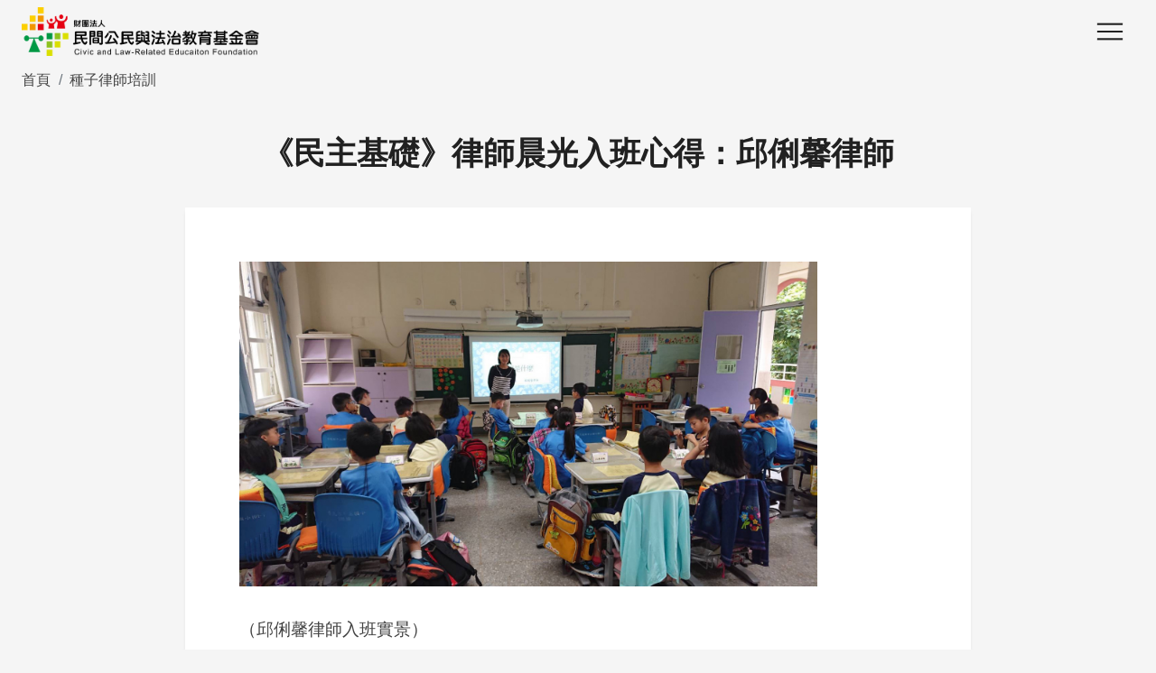

--- FILE ---
content_type: text/html; charset=UTF-8
request_url: https://www.lre.org.tw/project/270/feedback/672
body_size: 10830
content:
<!DOCTYPE html>
<html lang="zh-hant" dir="ltr" prefix="og: https://ogp.me/ns#">
  <head>
    <meta charset="utf-8" />
<meta name="description" content="（邱俐馨律師入班實景）   每個晨光法治教育的早晨，都是一次撒播法治種子的機會，每次前往學校的路途都是充滿希望的步伐!  " />
<link rel="canonical" href="https://www.lre.org.tw/project/270/feedback/672" />
<meta name="robots" content="index, follow" />
<link rel="image_src" href="https://www.lre.org.tw/sites/default/files/styles/wide/public/images/field_kv_image/%E6%B3%95%E6%B2%BB%E6%89%8E%E6%A0%B9_8.png?itok=tHA-QZHj" />
<meta property="og:url" content="https://www.lre.org.tw/project/270/feedback/672" />
<meta property="og:title" content="《民主基礎》律師晨光入班心得：邱俐馨律師 | 民間公民與法治教育基金會" />
<meta property="og:image" content="https://www.lre.org.tw/sites/default/files/styles/wide/public/images/field_kv_image/%E6%B3%95%E6%B2%BB%E6%89%8E%E6%A0%B9_8.png?itok=tHA-QZHj" />
<meta name="Generator" content="Drupal 10 (https://www.drupal.org)" />
<meta name="MobileOptimized" content="width" />
<meta name="HandheldFriendly" content="true" />
<meta name="viewport" content="width=device-width, initial-scale=1, shrink-to-fit=no" />
<style>:root {
  --neticrm-color-crm-special-contribute-primary: #3f51b5;
  --neticrm-color-crm-special-contribute-info-link: #c4ccff;
}</style>
<meta http-equiv="x-ua-compatible" content="ie=edge" />

    <title>《民主基礎》律師晨光入班心得：邱俐馨律師 | 民間公民與法治教育基金會</title>
    <link rel="stylesheet" media="all" href="/sites/default/files/css/css_-Lwxcz5qjubcnBMFKZj991oaelXsTxNx_113xOSyJh4.css?delta=0&amp;language=zh-hant&amp;theme=lre_theme&amp;include=[base64]" />
<link rel="stylesheet" media="all" href="/sites/default/files/css/css_SK-T8-GfWWkBZYAI0Kst0A1JZgOPZ2MkQ-0tg8Ahwew.css?delta=1&amp;language=zh-hant&amp;theme=lre_theme&amp;include=[base64]" />
<link rel="stylesheet" media="print" href="/sites/default/files/css/css_dwbUlQE1Pbd9UyFLjf6B6H46KRkDL2wo7SpLExZ5hvc.css?delta=2&amp;language=zh-hant&amp;theme=lre_theme&amp;include=[base64]" />
<link rel="stylesheet" media="all" href="/sites/default/files/css/css_VX4T8jgXcicmOxM1sA3ERjUzkZj4WE8sSW8cGtLFo8M.css?delta=3&amp;language=zh-hant&amp;theme=lre_theme&amp;include=[base64]" />

    
    <!-- Google Tag Manager -->
    <script>(function(w,d,s,l,i){w[l]=w[l]||[];w[l].push({'gtm.start':
    new Date().getTime(),event:'gtm.js'});var f=d.getElementsByTagName(s)[0],
    j=d.createElement(s),dl=l!='dataLayer'?'&l='+l:'';j.async=true;j.src=
    'https://www.googletagmanager.com/gtm.js?id='+i+dl;f.parentNode.insertBefore(j,f);
    })(window,document,'script','dataLayer','GTM-PWVKPSH');</script>
    <!-- End Google Tag Manager -->
  </head>
  <body class="civicrm-dmenu-disable-civicrm-menu layout-no-sidebars page-node-672 message-widget-default path-node node--type-feedback theme-lre-theme">
    <!-- Google Tag Manager (noscript) -->
    <noscript><iframe src="https://www.googletagmanager.com/ns.html?id=GTM-PWVKPSH" height="0" width="0" style="display:none;visibility:hidden"></iframe></noscript>
    <!-- End Google Tag Manager (noscript) -->
    <a href="#main-content" class="visually-hidden-focusable">
      移至主內容
    </a>
    
      <div class="dialog-off-canvas-main-canvas" data-off-canvas-main-canvas>
    <div id="page-wrapper" class="page-wrapper">
  <div id="page" class="page">
    <header id="header" class="header" role="banner" aria-label="網站頁首">
      <div class="header-inner container">
                              <nav class="navbar" id="navbar-top">
                        <div class="container">
                            
                  <section class="row region region-top-header">
          <a id="site-logo" href="/index.php/" title="首頁" rel="home" class="site-logo navbar-brand">
      <img id="site-logo-img" src="/sites/default/files/logo-dark_2.png" alt="首頁" class="site-logo-img" />
    </a>
      
  </section>

                                  <div class="form-inline navbar-form ml-auto">
                      <section class="row region region-top-header-form">
    <div id="block-lre-theme-menubutton" class="block-content-block block block-block-content block-block-content33c24ddb-3f61-464d-94c3-ce154b694fbb">
  <div class="block-inner">
    
        
          <div class="block-content content">
        
            <div class="clearfix text-formatted field field--name-body field--type-text-with-summary field--label-hidden field__item"><div class="menu-button"><button type="button">Menu</button></div></div>
      
      </div>
      </div>
</div>
  </section>

                  </div>
                                        </div>
                        </nav>
                    <nav class="navbar navbar-expand-xl" id="navbar-main">
                        <div class="container">
                          
                              <button class="navbar-toggler navbar-toggler-right collapsed" type="button" data-bs-toggle="collapse" data-bs-target="#CollapsingNavbar" aria-controls="CollapsingNavbar" aria-expanded="false" aria-label="Toggle navigation"><span class="navbar-toggler-icon"></span></button>
                <div class="collapse navbar-collapse justify-content-end" id="CollapsingNavbar">
                    <div id="block-lre-theme-menubutton-2" class="block-content-block block block-block-content block-block-content33c24ddb-3f61-464d-94c3-ce154b694fbb">
  <div class="block-inner">
    
        
          <div class="block-content content">
        
            <div class="clearfix text-formatted field field--name-body field--type-text-with-summary field--label-hidden field__item"><div class="menu-button"><button type="button">Menu</button></div></div>
      
      </div>
      </div>
</div><div id="block-lre-theme-googlesearch" class="block-content-block block block-block-content block-block-content4d56cf33-6cc7-4105-b2a1-5a93b87df65e">
  <div class="block-inner">
    
        
          <div class="block-content content">
        
            <div class="clearfix text-formatted field field--name-body field--type-text-with-summary field--label-hidden field__item"><script async src="https://cse.google.com/cse.js?cx=062e0a4766af94218"></script><div class="gcse-search" data-queryparametername="query">&nbsp;</div></div>
      
      </div>
      </div>
</div><nav role="navigation" aria-labelledby="block-lre-theme-main-menu-menu" id="block-lre-theme-main-menu" class="block block-menu navigation menu--main">
            
  <h2 class="visually-hidden" id="block-lre-theme-main-menu-menu">主導覽</h2>
  

        
              <ul class="clearfix nav navbar-nav" data-component-id="bootstrap_barrio:menu_main">
                    <li class="nav-item menu-item--expanded dropdown">
                          <a href="/index.php/about" class="nav-link dropdown-toggle nav-link--indexphp-about" data-bs-toggle="dropdown" aria-expanded="false" aria-haspopup="true" data-drupal-link-system-path="node/5">關於我們</a>
                        <ul class="dropdown-menu">
                    <li class="dropdown-item">
                          <a href="/index.php/about/startup" class="nav-link--indexphp-about-startup" data-drupal-link-system-path="node/266">緣起</a>
              </li>
                <li class="dropdown-item">
                          <a href="/index.php/about" class="nav-link--indexphp-about" data-drupal-link-system-path="node/5">組織介紹</a>
              </li>
                <li class="dropdown-item">
                          <a href="/index.php/about/accountability" class="nav-link--indexphp-about-accountability" data-drupal-link-system-path="about/accountability">社會責信</a>
              </li>
                <li class="dropdown-item">
                          <a href="/index.php/about/resource" class="nav-link--indexphp-about-resource" data-drupal-link-system-path="node/2009">基金會之服務與教學資源</a>
              </li>
        </ul>
  
              </li>
                <li class="nav-item menu-item--expanded dropdown">
                          <a href="/index.php/news" class="nav-link dropdown-toggle nav-link--indexphp-news" data-bs-toggle="dropdown" aria-expanded="false" aria-haspopup="true" data-drupal-link-system-path="news">最新消息</a>
                        <ul class="dropdown-menu">
                    <li class="dropdown-item">
                          <a href="/index.php/news/term/6" class="nav-link--indexphp-news-term-6" data-drupal-link-system-path="taxonomy/term/6">近期活動</a>
              </li>
                <li class="dropdown-item">
                          <a href="https://donate.lre.org.tw/news/term/1006" class="nav-link-https--donatelreorgtw-news-term-1006">思維客棧</a>
              </li>
                <li class="dropdown-item">
                          <a href="/index.php/news/term/10" class="nav-link--indexphp-news-term-10" data-drupal-link-system-path="taxonomy/term/10">名家講座</a>
              </li>
                <li class="dropdown-item">
                          <a href="/index.php/news/term/8" class="nav-link--indexphp-news-term-8" data-drupal-link-system-path="taxonomy/term/8">新聞稿</a>
              </li>
        </ul>
  
              </li>
                <li class="nav-item menu-item--expanded dropdown">
                          <a href="/index.php/project" class="nav-link dropdown-toggle nav-link--indexphp-project" data-bs-toggle="dropdown" aria-expanded="false" aria-haspopup="true" data-drupal-link-system-path="taxonomy/term/30">推動專案</a>
                        <ul class="dropdown-menu">
                    <li class="dropdown-item">
                          <a href="/index.php/project/30" class="nav-link--indexphp-project-30" data-drupal-link-system-path="node/30">公民行動方案競賽</a>
              </li>
                <li class="dropdown-item">
                          <a href="/index.php/project/743" class="nav-link--indexphp-project-743" data-drupal-link-system-path="node/743">法治教育入班</a>
              </li>
                <li class="dropdown-item">
                          <a href="/index.php/project/381" class="nav-link--indexphp-project-381" data-drupal-link-system-path="node/381">大專校院法治教育創新行動方案競賽</a>
              </li>
                <li class="dropdown-item">
                          <a href="/index.php/project/46" class="nav-link--indexphp-project-46" data-drupal-link-system-path="node/46">公民行動方案工作坊</a>
              </li>
                <li class="dropdown-item">
                          <a href="/index.php/project/270" class="nav-link--indexphp-project-270" data-drupal-link-system-path="node/270">種子律師培訓</a>
              </li>
                <li class="dropdown-item">
                          <a href="/index.php/project/49" class="nav-link--indexphp-project-49" data-drupal-link-system-path="node/49">種子教師培訓</a>
              </li>
        </ul>
  
              </li>
                <li class="nav-item menu-item--expanded dropdown">
                          <a href="/index.php/material" class="nav-link dropdown-toggle nav-link--indexphp-material" data-bs-toggle="dropdown" aria-expanded="false" aria-haspopup="true" data-drupal-link-system-path="taxonomy/term/31">教材介紹</a>
                        <ul class="dropdown-menu">
                    <li class="dropdown-item">
                          <a href="/index.php/project/261" class="nav-link--indexphp-project-261" data-drupal-link-system-path="node/261">民主基礎系列</a>
              </li>
                <li class="dropdown-item">
                          <a href="/index.php/project/262" class="nav-link--indexphp-project-262" data-drupal-link-system-path="node/262">公民行動方案</a>
              </li>
                <li class="dropdown-item">
                          <a href="/index.php/project/53" class="nav-link--indexphp-project-53" data-drupal-link-system-path="node/53">校園法律實務</a>
              </li>
                <li class="dropdown-item">
                          <a href="/index.php/project/55" class="nav-link--indexphp-project-55" data-drupal-link-system-path="node/55">預防校園暴力行動方案</a>
              </li>
        </ul>
  
              </li>
                <li class="nav-item">
                          <a href="/index.php/event" class="nav-link nav-link--indexphp-event" data-drupal-link-system-path="event">活動報名</a>
              </li>
                <li class="nav-item">
                          <a href="/index.php/donate" class="nav-link nav-link--indexphp-donate" data-drupal-link-system-path="donate">捐款支持</a>
              </li>
                <li class="nav-item">
                          <a href="/index.php/news/newsletter" class="nav-link nav-link--indexphp-news-newsletter" data-drupal-link-system-path="news/newsletter">電子報</a>
              </li>
        </ul>
  



  </nav>
<nav role="navigation" aria-labelledby="block-lre-theme-fuzhuxuandan-menu" id="block-lre-theme-fuzhuxuandan" class="block block-menu navigation menu--help">
            
  <h2 class="visually-hidden" id="block-lre-theme-fuzhuxuandan-menu">輔助選單</h2>
  

        
                  <ul class="clearfix nav" data-component-id="bootstrap_barrio:menu">
                    <li class="nav-item">
                <a href="/civicrm/profile/create?gid=40&amp;reset=1" class="nav-link nav-link--civicrm-profile-creategid40reset1" data-drupal-link-query="{&quot;gid&quot;:&quot;40&quot;,&quot;reset&quot;:&quot;1&quot;}" data-drupal-link-system-path="civicrm/profile/create">法治教育演講邀請</a>
              </li>
                <li class="nav-item">
                <a href="/civicrm/profile/create?gid=39&amp;reset=1" class="nav-link nav-link--civicrm-profile-creategid39reset1" data-drupal-link-query="{&quot;gid&quot;:&quot;39&quot;,&quot;reset&quot;:&quot;1&quot;}" data-drupal-link-system-path="civicrm/profile/create">教材包申請</a>
              </li>
                <li class="nav-item">
                <a href="/civicrm/profile/create?gid=45&amp;reset=1" class="nav-link nav-link--civicrm-profile-creategid45reset1" data-drupal-link-query="{&quot;gid&quot;:&quot;45&quot;,&quot;reset&quot;:&quot;1&quot;}" data-drupal-link-system-path="civicrm/profile/create">法治教育入班申請</a>
              </li>
                <li class="nav-item">
                <a href="/event?q=event&amp;event_type=16" class="nav-link nav-link--eventqeventevent-type16" data-drupal-link-query="{&quot;event_type&quot;:&quot;16&quot;,&quot;q&quot;:&quot;event&quot;}" data-drupal-link-system-path="event">加入志工</a>
              </li>
        </ul>
  



  </nav>


                                </div>
                                                    </div>
                      </nav>
                <div class="navbar-layer"></div>
      </div>
    </header>
          <div id="highlighted" class="highlighted">
        <aside class="highlighted-inner container section clearfix" role="complementary">
            <div data-drupal-messages-fallback class="hidden"></div>


        </aside>
      </div>
            <div id="main-wrapper" class="layout-main-wrapper clearfix">
              <div id="main" class="main container">
                      <div class="breadcrumb-wrapper">
                <div id="block-lre-theme-breadcrumbs" class="block block-system block-system-breadcrumb-block">
  <div class="block-inner">
    
        
          <div class="block-content content">
        
  <nav role="navigation" aria-label="breadcrumb" style="">
  <ol class="breadcrumb">
            <li class="breadcrumb-item">
        <a href="/">首頁</a>
      </li>
                <li class="breadcrumb-item">
        <a href="/project/270">種子律師培訓</a>
      </li>
        </ol>
</nav>


      </div>
      </div>
</div>

            </div>
                    <div class="row row-offcanvas row-offcanvas-left clearfix">
              <main class="main-content col order-last" id="content" role="main">
                <section class="content-inner section">
                  <a id="main-content" tabindex="-1"></a>
                    <div id="block-lre-theme-page-title" class="block block-core block-page-title-block">
  <div class="block-inner">
    
        
          <div class="block-content content">
        
  <h1 class="title"><span class="field field--name-title field--type-string field--label-hidden">《民主基礎》律師晨光入班心得：邱俐馨律師</span>
</h1>


      </div>
      </div>
</div><div id="block-lre-theme-content" class="block block-system block-system-main-block">
  <div class="block-inner">
    
        
          <div class="block-content content">
        

<article class="node node--type-feedback node--promoted node--sticky node--view-mode-full clearfix">
  <header>
    <div class="node__meta">
      
    </div>
    <h2 class="node__title"><span class="field field--name-title field--type-string field--label-hidden">《民主基礎》律師晨光入班心得：邱俐馨律師</span>
</h2>
  </header>
  <div class="node__content clearfix">
    <div class="node-body">
      
            <div class="clearfix text-formatted field field--name-body field--type-text-with-summary field--label-hidden field__item"><p><img alt class="caption" height="360" src="/sites/clre.neticrm.tw/files/images/field_image/page/6013.jpg" width="640"></p>

<p class="rtecenter">（邱俐馨律師入班實景）</p>

<p>&nbsp;</p>

<p>每個晨光法治教育的早晨，都是一次撒播法治種子的機會，每次前往學校的路途都是充滿希望的步伐!</p>

<p>&nbsp;</p>

<p>或許有人會問說，<strong>律師工作不是很忙了嗎?怎麼還會想要去學校當晨光老師?</strong>就跟每位律師一樣，除了平時例行性的律師工作外，還是會挑選幾個自己有興趣的領域付出自己的一些心力，而我就是選擇在財團法人民間公民與法治教育基金會當任晨光老師。基金會會每年度與各學校接洽，安排我們律師，在固定的早自習時間入班跟同學分享如何運用有「系統性的思考工具」來思考民主基礎有關的議題，例如：<strong>「權威」Authority、「隱私」Privacy、「責任」Responsibility、「正義」Justice</strong>等概念，藉此培養良好公民素質所須具備的知識基礎及能力。當我看到基金會的介紹時，就覺得跟我一直覺得法治教育要從小扎根的理念很符合，於是我報名了基金會的晨光老師培訓講師課程成為基金會的晨光講師，開始了我跟同學們的「晨光接觸」!</p>

<p>&nbsp;</p>

<p>每個民主基礎議題看似很抽象，其實它們是非常貼近我們的生活的，常常會在我們日常生活中發生，只是可能我們沒有查覺而已。而我的工作就是要讓這些國中小學生意識並理解中生活中哪些生活事務或事件可以運用什麼樣的思考工具來處理跟因應。而我入班負責的主題是「正義」，我總會用<strong>「正義是什麼」</strong>作為開場問問同學，他們也總是想了想就回答我：「就是公平啊!」，那我再問：<strong>「那公平是什麼?」</strong>這時候的大家就會開始皺眉搔頭，但是有一次，一個相當活潑的同學大聲的說：「很簡單阿!就是每個人都有保護到就是公平」，我再問他：「那什麼叫作每個人都有保護到?」他就：「這個嘛…」。我讓他們看了一個影片，影片內容大概是在描述一條鐵軌上有一列行駛中的火車，前方有一個叉道，一條是列車預計行駛的軌道，一條是已經荒廢的鐵道，荒廢的鐵軌上有一位小朋友在玩耍，而列車即將駛入的軌道竟然有四位小朋友在上面玩，我問同學們：「列車因為距離兩邊小朋友都太近了，沒辦法緊急煞車，如果你是火車司機，你怎麼辦?」同學們紛紛舉手發表意見，有人說：「當然是只能順順的開在正常的鐵軌上，不然怎麼辦?」，「可是這樣那四個小朋友就會被火車撞到耶」、「所以如果四個會被撞到，那不然選擇那條只有一個小朋友的開過去」、「怎麼可以這樣!那四個人違規耶，誰叫他們在軌道上玩，這樣本來就是違法的阿」、「等等，而且如果選擇開到只有一個小朋友那邊，那條鐵道是荒廢的，火車也會翻掉，車上的乘客怎麼辦?」</p>

<p><strong>其實這種對議題的意見討論與交換已經展現出法治教育想要發揮的效果之一了，然後透過這樣的開場去引發同學們的好奇，再進一步將「正義」類型化，循序漸進的將「思考工具」導入各類型的「正義」，讓同學們懂得在生活實例中運用，促進同學們對公共議題的討論及增進解決問題的能力。</strong></p>

<p>&nbsp;</p>

<p>同學們這樣活絡討論的場景，讓我遙想起自己的成長過程，雖然學校當時也有安排這類的課程，但是講師大部分會著重強調「你不能做什麼」、「你做什麼是違法的行為」等等比較偏向輔導管教的面向，少了這種激發我們隨處思考、隨處應用的機會，所以基金會這種「關於法治教育，與其說是管理孩子，倒不如說是讓孩子知道遇到問題時的思考方向，讓他們學著參與討論、解決問題」的理念是我相當認同的。孩子們的這樣技能不只能夠運用在校園生活，放學回到家中也都可以運用，甚至也有遇到家長很積極的一起參與晨光時間的班級，爸媽們跟孩子們一起認識每個民主基礎議題，這樣能夠發揮的效果是更加倍的!</p>

<p>&nbsp;</p>

<p><strong>法治教育是細水長流的工作，它必須穩定持續的進行，在一點一滴的深耕中，都逐漸感受到法治教育種子正成長發芽著，</strong>會希望這樣有意義的課程能夠讓更多學生都接觸到並且一直持續不間斷，那麼小小公民們普遍都具備良好的法治素養的一天，將指日可待!</p>

<p>&nbsp;</p>

<p>&nbsp;</p>
</div>
      
    </div>
      </div>
  <div class="node__bottom">
    <div class="node-submitted">發佈日期 / 2021/07/19</div>
    <div class="node-share">分享：<div class="block block-netivism-share block-netivism-share-block">
  <div class="block-inner">
    
        
          <div class="block-content content">
        <div class="netivism-share-container">
  <ul class="netivism-share-list">
          <li class="netivism-share-item nsi-facebook">
        <button type="button" data-social-media="facebook" class="netivism-share-btn nsl-facebook" aria-label="Share on Facebook">
          <i aria-hidden="true" class="netivism-share-icon fa-brands fa-facebook" title="Share on Facebook"></i>
        </button>
      </li>
          <li class="netivism-share-item nsi-x-twitter">
        <button type="button" data-social-media="x_twitter" class="netivism-share-btn nsl-x-twitter" aria-label="Share on X (Twitter)">
          <i aria-hidden="true" class="netivism-share-icon fa-brands fa-x-twitter" title="Share on X (Twitter)"></i>
        </button>
      </li>
          <li class="netivism-share-item nsi-line">
        <button type="button" data-social-media="line" class="netivism-share-btn nsl-line" aria-label="Share on LINE">
          <i aria-hidden="true" class="netivism-share-icon fa-brands fa-line" title="Share on LINE"></i>
        </button>
      </li>
      </ul>
</div>

      </div>
      </div>
</div></div>
  </div>
  <div class="node__back">
    <a href="/project/270" class="btn-action">返回專案</a>
    <a href="/list/feedback" class="btn-action">了解更多</a>
  </div>
</article>

      </div>
      </div>
</div>

                </section>
              </main>
                                  </div>
        </div>
          </div>
        <footer id="site-footer" class="site-footer">
              <div class="site-footer-inner container">
                      <div class="site-footer__top clearfix">
                <section class="row region region-footer-first">
    <div id="block-lre-theme-footerlogo" class="block-content-block block block-block-content block-block-content7ffb2e8c-6045-47f8-a606-ccfc13084933">
  <div class="block-inner">
    
        
          <div class="block-content content">
        
            <div class="field field--name-field-cover field--type-image field--label-hidden field__item">  <img loading="lazy" src="/sites/default/files/field_cover/logo-dark_2.png" width="643" height="132" alt="" />

</div>
      
            <div class="clearfix text-formatted field field--name-body field--type-text-with-summary field--label-hidden field__item"><p><meta charset="utf-8"><span style="white-space:pre-wrap;">學習思辨的智慧，散播正義的種子</span></p></div>
      
      </div>
      </div>
</div>
  </section>

                <section class="row region region-footer-second">
    <div id="block-lre-theme-footercontact" class="block-content-block block block-block-content block-block-contentf27276e2-a56a-4089-9acb-b92efec3ffdd">
  <div class="block-inner">
    
        
          <div class="block-content content">
        
            <div class="clearfix text-formatted field field--name-body field--type-text-with-summary field--label-hidden field__item"><p><meta charset="utf-8"><span style="white-space:pre-wrap;">聯絡我們</span></p><p>&nbsp;</p><p><span style="white-space:pre-wrap;">(02) 2521-4258</span><br><span style="white-space:pre-wrap;">(02) 2521-4258</span><br><span style="white-space:pre-wrap;">104台北市松江路100巷4號5樓 </span><a class="btn-map" href="https://reurl.cc/z5MED7"><span style="white-space:pre-wrap;">MAP</span></a></p></div>
      
      </div>
      </div>
</div><nav role="navigation" aria-labelledby="block-lre-theme-shequnxuandan-menu" id="block-lre-theme-shequnxuandan" class="block block-menu navigation menu--social">
            
  <h2 class="visually-hidden" id="block-lre-theme-shequnxuandan-menu">社群選單</h2>
  

        
                  <ul class="clearfix nav" data-component-id="bootstrap_barrio:menu">
                    <li class="nav-item">
                <a href="https://www.facebook.com/clrefpo" class="nav-link nav-link-https--wwwfacebookcom-clrefpo">臉書</a>
              </li>
                <li class="nav-item">
                <a href="/" class="nav-link nav-link--" data-drupal-link-system-path="&lt;front&gt;">IG</a>
              </li>
                <li class="nav-item">
                <a href="https://www.youtube.com/@lreorg" class="nav-link nav-link-https--wwwyoutubecom-lreorg">Youtube</a>
              </li>
        </ul>
  



  </nav>

  </section>

                <section class="row region region-footer-third">
    <nav role="navigation" aria-labelledby="block-lre-theme-yeweixuandan-menu" id="block-lre-theme-yeweixuandan" class="block block-menu navigation menu--footer">
            
  <h2 class="visually-hidden" id="block-lre-theme-yeweixuandan-menu">頁尾選單</h2>
  

        
              <ul class="clearfix nav flex-row" data-component-id="bootstrap_barrio:menu_columns">
                    <li class="nav-item">
                <a href="/index.php/about" class="nav-link nav-link--indexphp-about" data-drupal-link-system-path="node/5">關於我們</a>
              </li>
                <li class="nav-item">
                <a href="/index.php/event" class="nav-link nav-link--indexphp-event" data-drupal-link-system-path="event">活動報名</a>
              </li>
                <li class="nav-item">
                <a href="/index.php/civicrm/profile/create?gid=14&amp;reset=1" class="nav-link nav-link--indexphp-civicrm-profile-creategid14reset1" data-drupal-link-query="{&quot;gid&quot;:&quot;14&quot;,&quot;reset&quot;:&quot;1&quot;}" data-drupal-link-system-path="civicrm/profile/create">訂閱電子報</a>
              </li>
                <li class="nav-item">
                <a href="/index.php/donate" class="nav-link nav-link--indexphp-donate" data-drupal-link-system-path="donate">捐款支持</a>
              </li>
        </ul>
  



  </nav>

  </section>

              
            </div>
                                <div class="site-footer__bottom">
                <section class="row region region-footer-fifth">
    <div id="block-lre-theme-footercopyright" class="block-content-block block block-block-content block-block-content7dfec05c-86bb-455a-bc5e-d7165874df66">
  <div class="block-inner">
    
        
          <div class="block-content content">
        
            <div class="clearfix text-formatted field field--name-body field--type-text-with-summary field--label-hidden field__item"><p><meta charset="utf-8"><span style="white-space:pre-wrap;">© 2025 民間公民與法治教育基金會. All rights reserved.</span></p></div>
      
      </div>
      </div>
</div>
  </section>

            </div>
                    <div class="back-to-top">
            <a href="#page" title="Back to top">TOP</a>
          </div>
        </div>
          </footer>
  </div>
</div>

  </div>

    <script type="text/javascript">  if (typeof navigator.doNotTrack === 'object' && !navigator.doNotTrack) {
    var _paq = window._paq = window._paq || [];
    _paq.push(['setCustomDimension', 1, document.domain]);
    _paq.push(['setDocumentTitle', document.domain + "/" + document.title]);
    _paq.push(['trackPageView']);
    (function() {
      var u="//analytics.neticrm.tw/";
      _paq.push(['setTrackerUrl', u+'matomo.php']);
      _paq.push(['setSiteId', '1']);
      var d=document, g=d.createElement('script'), s=d.getElementsByTagName('script')[0];
      g.async=true; g.src=u+'matomo.js'; s.parentNode.insertBefore(g,s);
    })();
  }</script>

    <script type="application/json" data-drupal-selector="drupal-settings-json">{"path":{"baseUrl":"\/","pathPrefix":"","currentPath":"node\/672","currentPathIsAdmin":false,"isFront":false,"currentLanguage":"zh-hant"},"pluralDelimiter":"\u0003","suppressDeprecationErrors":true,"basePath":"\/","civicrm":{"resourceBase":"\/modules\/civicrm\/drupal\/..\/"},"jvalidate":{"ext":"Phone Ext.","extprompt":"Enter phone number Ext.","notw":"other format?","notwprompt":"Enter id below.","imeNotify":"Please close your Input Method to input number","lang":"zh-hant","phoneMask":"","mobileMask":"","phoneValidator":""},"data":{"extlink":{"extTarget":false,"extTargetAppendNewWindowLabel":"(opens in a new window)","extTargetNoOverride":false,"extNofollow":false,"extTitleNoOverride":false,"extNoreferrer":true,"extFollowNoOverride":false,"extClass":"ext","extLabel":"(link is external)","extImgClass":false,"extSubdomains":true,"extExclude":"","extInclude":"","extCssExclude":"","extCssInclude":"","extCssExplicit":"","extAlert":false,"extAlertText":"This link will take you to an external web site. We are not responsible for their content.","extHideIcons":false,"mailtoClass":"mailto","telClass":"tel","mailtoLabel":"(link sends email)","telLabel":"(link is a phone number)","extUseFontAwesome":false,"extIconPlacement":"append","extPreventOrphan":true,"extFaLinkClasses":"fa fa-external-link","extFaMailtoClasses":"fa fa-envelope-o","extAdditionalLinkClasses":"","extAdditionalMailtoClasses":"","extAdditionalTelClasses":"","extFaTelClasses":"fa fa-phone","whitelistedDomains":[],"extExcludeNoreferrer":""}},"neticrm_base":{"bootstrap_custom_navbar_dropdown_desktop_hover":0},"netivism_share":{"socialMediaData":{"facebook":{"id":"facebook","name":"Facebook","icon":"fa-brands fa-facebook","url":"http:\/\/www.facebook.com\/sharer\/sharer.php","text":"Share on Facebook"},"x_twitter":{"id":"x-twitter","name":"X (Twitter)","icon":"fa-brands fa-x-twitter","url":"https:\/\/twitter.com\/intent\/tweet","text":"Share on X (Twitter)"},"line":{"id":"line","name":"LINE","icon":"fa-brands fa-line","url":"https:\/\/social-plugins.line.me\/lineit\/share","text":"Share on LINE"},"email":{"id":"email","name":"\u96fb\u5b50\u90f5\u4ef6","icon":"fa-solid fa-envelope","text":"Share via Email"},"webpage_link":{"id":"webpage-link","name":"Web Page Link","icon":"fa-solid fa-link","text":"Copy Web Page URL"}}},"user":{"uid":0,"permissionsHash":"ab855af6de5fe1ecb8ce12f28b4426504f9196baa3811df355e0887cd9bc4d6e"}}</script>
<script src="/core/assets/vendor/jquery/jquery.min.js?v=3.7.1"></script>
<script src="/core/assets/vendor/once/once.min.js?v=1.0.1"></script>
<script src="/sites/default/files/languages/zh-hant_vtiwVojtWmitWTLi64RDJjw4-VPSb9SSs6M7xOhDrpQ.js?t8wcu4"></script>
<script src="/core/misc/drupalSettingsLoader.js?v=10.5.2"></script>
<script src="/core/misc/drupal.js?v=10.5.2"></script>
<script src="/core/misc/drupal.init.js?v=10.5.2"></script>
<script src="/themes/custom/theme_neticrm_base/libraries/bootstrap/dist/js/bootstrap.min.js?v=5.x"></script>
<script src="/modules/civicrm/drupal/../js/insights.js?t8wcu4"></script>
<script src="/modules/contrib/extlink/js/extlink.js?v=10.5.2"></script>
<script src="/themes/contrib/bootstrap_barrio/js/barrio.js?v=10.5.2"></script>
<script src="/themes/custom/theme_neticrm_base/js/global.js?v=10.5.2"></script>
<script src="/themes/custom/lre_theme/vendor/DOMPurify/dist/purify.min.js?v=10.5.2"></script>
<script src="/themes/custom/lre_theme/vendor/colorbox/jquery.colorbox-min.js?v=10.5.2"></script>
<script src="/themes/custom/lre_theme/js/custom.js?v=10.5.2"></script>
<script src="/themes/custom/theme_neticrm_base/libraries/popper.js/dist/umd/popper.min.js?v=2.x"></script>
<script src="/modules/custom/netivism_share/js/netivism_share.js?v=10.5.2"></script>

  </body>
</html>


--- FILE ---
content_type: text/css
request_url: https://www.lre.org.tw/sites/default/files/css/css_SK-T8-GfWWkBZYAI0Kst0A1JZgOPZ2MkQ-0tg8Ahwew.css?delta=1&language=zh-hant&theme=lre_theme&include=eJyNj0ESwjAIRS-UmCN1SIo1Y4AM0Kq3t3ZqF7rpCl7-5xOyiJsr9CGDapXEMmIodalFKe01FrMIrXWYVk0UUxHqwshul_yTEGNWhLHoTPmEmZDnk7ahSJuJ7aydoHLAp7fK9zTq3KFddgxNcfAbEqaji-avVZsCo3-uXsMM05F9PHdFQ087xqlJhrYN4-ZZqtFgN1j_eBV2eKAJ_UlfjBsGe5kjpc_KNw60ntk
body_size: 51421
content:
/* @license GPL-2.0-or-later https://www.drupal.org/licensing/faq */
:root,[data-bs-theme=light]{--bb-primary-dark:#0c63e3;--bb-primary-text:#212529;--bb-secondary-dark:#5a6168;--bb-h1-color:#212529;--bb-h2-color:#212529;--bb-h3-color:#212529;}[data-bs-theme=dark]{color-scheme:dark;--bb-primary-text:#dee2e6;--bb-h1-color:#dee2e6;--bb-h2-color:#dee2e6;--bb-h3-color:#dee2e6;}
.node__content{font-size:1.071em;margin-top:10px;}.node--view-mode-teaser{border-bottom:1px solid #d3d7d9;margin-bottom:30px;padding-bottom:15px;}.node--view-mode-teaser h2{margin-top:0;padding-top:0.5em;}.node--view-mode-teaser h2 a{color:#181818;}.node--view-mode-teaser.node--sticky{background:#f9f9f9;background:rgba(0,0,0,0.024);border:1px solid #d3d7d9;padding:0 15px 15px;}.node--view-mode-teaser .node__content{clear:none;font-size:1em;line-height:1.6;}.node__meta{font-size:0.857em;color:#68696b;margin-bottom:-5px;}.node__meta .field--name-field-user-picture img{float:left;margin:1px 20px 0 0;}[dir="rtl"] .node__meta .field--name-field-user-picture img{float:right;margin-left:20px;margin-right:0;}.node__links{text-align:right;font-size:0.93em;}[dir="rtl"] .node__links{text-align:left;}.node--unpublished{padding:20px 15px 0;}.node--unpublished .comment-text .comment-arrow{border-left:1px solid #fff4f4;border-right:1px solid #fff4f4;}
.password-strength__meter{margin-top:0.5em;background-color:#ebeae4;}.password-strength__indicator{background-color:#77b259;-webkit-transition:width 0.5s ease-out;transition:width 0.5s ease-out;}.password-strength__indicator.is-weak{background-color:#e62600;}.password-strength__indicator.is-fair{background-color:#e09600;}.password-strength__indicator.is-good{background-color:#0074bd;}.password-strength__indicator.is-strong{background-color:#77b259;}.password-confirm,.password-field,.password-strength,.password-confirm-match{width:55%;}.password-suggestions{padding:0.2em 0.5em;margin:0.7em 0;max-width:34.7em;border:1px solid #b4b4b4;}.password-suggestions ul{margin-bottom:0;}.confirm-parent,.password-parent{clear:left;margin:0;max-width:33em;overflow:hidden;}[dir="rtl"] .confirm-parent,[dir="rtl"] .password-parent{clear:right;}.password-confirm .ok{color:#325e1c;font-weight:bold;}.password-confirm .error{color:#a51b00;font-weight:bold;}.page-user-login main .region-content,.page-user-password main .region-content{max-width:400px;background:white;padding:15px 25px;margin:0 auto;border-radius:5px;}body.path-user .field--label-inline .field__label{width:100px;}body.path-user .field--label-inline .field__item{padding:0.25rem 1rem;border-radius:1rem;background:#e9ecef;min-width:250px;margin:0.25rem 0;}body.path-user .field--label-above .field__item{padding:0.25rem 1rem;border-radius:1rem;background:#e9ecef;width:100%;margin:0.25rem 0;}

:root{--bs-blue:#0d6efd;--bs-indigo:#6610f2;--bs-purple:#6f42c1;--bs-pink:#d63384;--bs-red:#dc3545;--bs-orange:#fd7e14;--bs-yellow:#ffc107;--bs-green:#198754;--bs-teal:#20c997;--bs-cyan:#0dcaf0;--bs-white:#fff;--bs-gray:#6c757d;--bs-gray-dark:#343a40;--bs-primary:#0d6efd;--bs-secondary:#6c757d;--bs-success:#198754;--bs-info:#0dcaf0;--bs-warning:#ffc107;--bs-danger:#dc3545;--bs-light:#f8f9fa;--bs-dark:#212529;--bs-font-sans-serif:system-ui,-apple-system,"Segoe UI",Roboto,"Helvetica Neue",Arial,"Noto Sans","Liberation Sans",sans-serif,"Apple Color Emoji","Segoe UI Emoji","Segoe UI Symbol","Noto Color Emoji";--bs-font-monospace:SFMono-Regular,Menlo,Monaco,Consolas,"Liberation Mono","Courier New",monospace;--bs-gradient:linear-gradient(180deg,rgba(255,255,255,0.15),rgba(255,255,255,0))}*,::after,::before{box-sizing:border-box}@media (prefers-reduced-motion:no-preference){:root{scroll-behavior:smooth}}body{margin:0;font-family:var(--bs-font-sans-serif);font-size:1rem;font-weight:400;line-height:1.5;color:#212529;background-color:#fff;-webkit-text-size-adjust:100%;-webkit-tap-highlight-color:transparent}hr{margin:1rem 0;color:inherit;background-color:currentColor;border:0;opacity:.25}hr:not([size]){height:1px}.h1,.h2,.h3,.h4,.h5,.h6,h1,h2,h3,h4,h5,h6{margin-top:0;margin-bottom:.5rem;font-weight:500;line-height:1.2}.h1,h1{font-size:calc(1.375rem + 1.5vw)}@media (min-width:1200px){.h1,h1{font-size:2.5rem}}.h2,h2{font-size:calc(1.325rem + .9vw)}@media (min-width:1200px){.h2,h2{font-size:2rem}}.h3,h3{font-size:calc(1.3rem + .6vw)}@media (min-width:1200px){.h3,h3{font-size:1.75rem}}.h4,h4{font-size:calc(1.275rem + .3vw)}@media (min-width:1200px){.h4,h4{font-size:1.5rem}}.h5,h5{font-size:1.25rem}.h6,h6{font-size:1rem}p{margin-top:0;margin-bottom:1rem}abbr[data-bs-original-title],abbr[title]{-webkit-text-decoration:underline dotted;text-decoration:underline dotted;cursor:help;-webkit-text-decoration-skip-ink:none;text-decoration-skip-ink:none}address{margin-bottom:1rem;font-style:normal;line-height:inherit}ol,ul{padding-left:2rem}dl,ol,ul{margin-top:0;margin-bottom:1rem}ol ol,ol ul,ul ol,ul ul{margin-bottom:0}dt{font-weight:700}dd{margin-bottom:.5rem;margin-left:0}blockquote{margin:0 0 1rem}b,strong{font-weight:bolder}.small,small{font-size:.875em}.mark,mark{padding:.2em;background-color:#fcf8e3}sub,sup{position:relative;font-size:.75em;line-height:0;vertical-align:baseline}sub{bottom:-.25em}sup{top:-.5em}a{color:#0d6efd;text-decoration:underline}a:hover{color:#0a58ca}a:not([href]):not([class]),a:not([href]):not([class]):hover{color:inherit;text-decoration:none}code,kbd,pre,samp{font-family:var(--bs-font-monospace);font-size:1em;direction:ltr;unicode-bidi:bidi-override}pre{display:block;margin-top:0;margin-bottom:1rem;overflow:auto;font-size:.875em}pre code{font-size:inherit;color:inherit;word-break:normal}code{font-size:.875em;color:#d63384;word-wrap:break-word}a>code{color:inherit}kbd{padding:.2rem .4rem;font-size:.875em;color:#fff;background-color:#212529;border-radius:.2rem}kbd kbd{padding:0;font-size:1em;font-weight:700}figure{margin:0 0 1rem}img,svg{vertical-align:middle}table{caption-side:bottom;border-collapse:collapse}caption{padding-top:.5rem;padding-bottom:.5rem;color:#6c757d;text-align:left}th{text-align:inherit;text-align:-webkit-match-parent}tbody,td,tfoot,th,thead,tr{border-color:inherit;border-style:solid;border-width:0}label{display:inline-block}button{border-radius:0}button:focus:not(:focus-visible){outline:0}button,input,optgroup,select,textarea{margin:0;font-family:inherit;font-size:inherit;line-height:inherit}button,select{text-transform:none}[role=button]{cursor:pointer}select{word-wrap:normal}select:disabled{opacity:1}[list]::-webkit-calendar-picker-indicator{display:none}[type=button],[type=reset],[type=submit],button{-webkit-appearance:button}[type=button]:not(:disabled),[type=reset]:not(:disabled),[type=submit]:not(:disabled),button:not(:disabled){cursor:pointer}::-moz-focus-inner{padding:0;border-style:none}textarea{resize:vertical}fieldset{min-width:0;padding:0;margin:0;border:0}legend{float:left;width:100%;padding:0;margin-bottom:.5rem;font-size:calc(1.275rem + .3vw);line-height:inherit}@media (min-width:1200px){legend{font-size:1.5rem}}legend+*{clear:left}::-webkit-datetime-edit-day-field,::-webkit-datetime-edit-fields-wrapper,::-webkit-datetime-edit-hour-field,::-webkit-datetime-edit-minute,::-webkit-datetime-edit-month-field,::-webkit-datetime-edit-text,::-webkit-datetime-edit-year-field{padding:0}::-webkit-inner-spin-button{height:auto}[type=search]{outline-offset:-2px;-webkit-appearance:textfield}::-webkit-search-decoration{-webkit-appearance:none}::-webkit-color-swatch-wrapper{padding:0}::file-selector-button{font:inherit}::-webkit-file-upload-button{font:inherit;-webkit-appearance:button}output{display:inline-block}iframe{border:0}summary{display:list-item;cursor:pointer}progress{vertical-align:baseline}[hidden]{display:none!important}.lead{font-size:1.25rem;font-weight:300}.display-1{font-size:calc(1.625rem + 4.5vw);font-weight:300;line-height:1.2}@media (min-width:1200px){.display-1{font-size:5rem}}.display-2{font-size:calc(1.575rem + 3.9vw);font-weight:300;line-height:1.2}@media (min-width:1200px){.display-2{font-size:4.5rem}}.display-3{font-size:calc(1.525rem + 3.3vw);font-weight:300;line-height:1.2}@media (min-width:1200px){.display-3{font-size:4rem}}.display-4{font-size:calc(1.475rem + 2.7vw);font-weight:300;line-height:1.2}@media (min-width:1200px){.display-4{font-size:3.5rem}}.display-5{font-size:calc(1.425rem + 2.1vw);font-weight:300;line-height:1.2}@media (min-width:1200px){.display-5{font-size:3rem}}.display-6{font-size:calc(1.375rem + 1.5vw);font-weight:300;line-height:1.2}@media (min-width:1200px){.display-6{font-size:2.5rem}}.list-unstyled{padding-left:0;list-style:none}.list-inline{padding-left:0;list-style:none}.list-inline-item{display:inline-block}.list-inline-item:not(:last-child){margin-right:.5rem}.initialism{font-size:.875em;text-transform:uppercase}.blockquote{margin-bottom:1rem;font-size:1.25rem}.blockquote>:last-child{margin-bottom:0}.blockquote-footer{margin-top:-1rem;margin-bottom:1rem;font-size:.875em;color:#6c757d}.blockquote-footer::before{content:"— "}.img-fluid{max-width:100%;height:auto}.img-thumbnail{padding:.25rem;background-color:#fff;border:1px solid #dee2e6;border-radius:.25rem;max-width:100%;height:auto}.figure{display:inline-block}.figure-img{margin-bottom:.5rem;line-height:1}.figure-caption{font-size:.875em;color:#6c757d}.container,.container-fluid,.container-lg,.container-md,.container-sm,.container-xl,.container-xxl{width:100%;padding-right:var(--bs-gutter-x,.75rem);padding-left:var(--bs-gutter-x,.75rem);margin-right:auto;margin-left:auto}@media (min-width:576px){.container,.container-sm{max-width:540px}}@media (min-width:768px){.container,.container-md,.container-sm{max-width:720px}}@media (min-width:992px){.container,.container-lg,.container-md,.container-sm{max-width:960px}}@media (min-width:1200px){.container,.container-lg,.container-md,.container-sm,.container-xl{max-width:1140px}}@media (min-width:1400px){.container,.container-lg,.container-md,.container-sm,.container-xl,.container-xxl{max-width:1320px}}.row{--bs-gutter-x:1.5rem;--bs-gutter-y:0;display:flex;flex-wrap:wrap;margin-top:calc(var(--bs-gutter-y) * -1);margin-right:calc(var(--bs-gutter-x) * -.5);margin-left:calc(var(--bs-gutter-x) * -.5)}.row>*{flex-shrink:0;width:100%;max-width:100%;padding-right:calc(var(--bs-gutter-x) * .5);padding-left:calc(var(--bs-gutter-x) * .5);margin-top:var(--bs-gutter-y)}.col{flex:1 0 0%}.row-cols-auto>*{flex:0 0 auto;width:auto}.row-cols-1>*{flex:0 0 auto;width:100%}.row-cols-2>*{flex:0 0 auto;width:50%}.row-cols-3>*{flex:0 0 auto;width:33.3333333333%}.row-cols-4>*{flex:0 0 auto;width:25%}.row-cols-5>*{flex:0 0 auto;width:20%}.row-cols-6>*{flex:0 0 auto;width:16.6666666667%}@media (min-width:576px){.col-sm{flex:1 0 0%}.row-cols-sm-auto>*{flex:0 0 auto;width:auto}.row-cols-sm-1>*{flex:0 0 auto;width:100%}.row-cols-sm-2>*{flex:0 0 auto;width:50%}.row-cols-sm-3>*{flex:0 0 auto;width:33.3333333333%}.row-cols-sm-4>*{flex:0 0 auto;width:25%}.row-cols-sm-5>*{flex:0 0 auto;width:20%}.row-cols-sm-6>*{flex:0 0 auto;width:16.6666666667%}}@media (min-width:768px){.col-md{flex:1 0 0%}.row-cols-md-auto>*{flex:0 0 auto;width:auto}.row-cols-md-1>*{flex:0 0 auto;width:100%}.row-cols-md-2>*{flex:0 0 auto;width:50%}.row-cols-md-3>*{flex:0 0 auto;width:33.3333333333%}.row-cols-md-4>*{flex:0 0 auto;width:25%}.row-cols-md-5>*{flex:0 0 auto;width:20%}.row-cols-md-6>*{flex:0 0 auto;width:16.6666666667%}}@media (min-width:992px){.col-lg{flex:1 0 0%}.row-cols-lg-auto>*{flex:0 0 auto;width:auto}.row-cols-lg-1>*{flex:0 0 auto;width:100%}.row-cols-lg-2>*{flex:0 0 auto;width:50%}.row-cols-lg-3>*{flex:0 0 auto;width:33.3333333333%}.row-cols-lg-4>*{flex:0 0 auto;width:25%}.row-cols-lg-5>*{flex:0 0 auto;width:20%}.row-cols-lg-6>*{flex:0 0 auto;width:16.6666666667%}}@media (min-width:1200px){.col-xl{flex:1 0 0%}.row-cols-xl-auto>*{flex:0 0 auto;width:auto}.row-cols-xl-1>*{flex:0 0 auto;width:100%}.row-cols-xl-2>*{flex:0 0 auto;width:50%}.row-cols-xl-3>*{flex:0 0 auto;width:33.3333333333%}.row-cols-xl-4>*{flex:0 0 auto;width:25%}.row-cols-xl-5>*{flex:0 0 auto;width:20%}.row-cols-xl-6>*{flex:0 0 auto;width:16.6666666667%}}@media (min-width:1400px){.col-xxl{flex:1 0 0%}.row-cols-xxl-auto>*{flex:0 0 auto;width:auto}.row-cols-xxl-1>*{flex:0 0 auto;width:100%}.row-cols-xxl-2>*{flex:0 0 auto;width:50%}.row-cols-xxl-3>*{flex:0 0 auto;width:33.3333333333%}.row-cols-xxl-4>*{flex:0 0 auto;width:25%}.row-cols-xxl-5>*{flex:0 0 auto;width:20%}.row-cols-xxl-6>*{flex:0 0 auto;width:16.6666666667%}}.col-auto{flex:0 0 auto;width:auto}.col-1{flex:0 0 auto;width:8.33333333%}.col-2{flex:0 0 auto;width:16.66666667%}.col-3{flex:0 0 auto;width:25%}.col-4{flex:0 0 auto;width:33.33333333%}.col-5{flex:0 0 auto;width:41.66666667%}.col-6{flex:0 0 auto;width:50%}.col-7{flex:0 0 auto;width:58.33333333%}.col-8{flex:0 0 auto;width:66.66666667%}.col-9{flex:0 0 auto;width:75%}.col-10{flex:0 0 auto;width:83.33333333%}.col-11{flex:0 0 auto;width:91.66666667%}.col-12{flex:0 0 auto;width:100%}.offset-1{margin-left:8.33333333%}.offset-2{margin-left:16.66666667%}.offset-3{margin-left:25%}.offset-4{margin-left:33.33333333%}.offset-5{margin-left:41.66666667%}.offset-6{margin-left:50%}.offset-7{margin-left:58.33333333%}.offset-8{margin-left:66.66666667%}.offset-9{margin-left:75%}.offset-10{margin-left:83.33333333%}.offset-11{margin-left:91.66666667%}.g-0,.gx-0{--bs-gutter-x:0}.g-0,.gy-0{--bs-gutter-y:0}.g-1,.gx-1{--bs-gutter-x:0.25rem}.g-1,.gy-1{--bs-gutter-y:0.25rem}.g-2,.gx-2{--bs-gutter-x:0.5rem}.g-2,.gy-2{--bs-gutter-y:0.5rem}.g-3,.gx-3{--bs-gutter-x:1rem}.g-3,.gy-3{--bs-gutter-y:1rem}.g-4,.gx-4{--bs-gutter-x:1.5rem}.g-4,.gy-4{--bs-gutter-y:1.5rem}.g-5,.gx-5{--bs-gutter-x:3rem}.g-5,.gy-5{--bs-gutter-y:3rem}@media (min-width:576px){.col-sm-auto{flex:0 0 auto;width:auto}.col-sm-1{flex:0 0 auto;width:8.33333333%}.col-sm-2{flex:0 0 auto;width:16.66666667%}.col-sm-3{flex:0 0 auto;width:25%}.col-sm-4{flex:0 0 auto;width:33.33333333%}.col-sm-5{flex:0 0 auto;width:41.66666667%}.col-sm-6{flex:0 0 auto;width:50%}.col-sm-7{flex:0 0 auto;width:58.33333333%}.col-sm-8{flex:0 0 auto;width:66.66666667%}.col-sm-9{flex:0 0 auto;width:75%}.col-sm-10{flex:0 0 auto;width:83.33333333%}.col-sm-11{flex:0 0 auto;width:91.66666667%}.col-sm-12{flex:0 0 auto;width:100%}.offset-sm-0{margin-left:0}.offset-sm-1{margin-left:8.33333333%}.offset-sm-2{margin-left:16.66666667%}.offset-sm-3{margin-left:25%}.offset-sm-4{margin-left:33.33333333%}.offset-sm-5{margin-left:41.66666667%}.offset-sm-6{margin-left:50%}.offset-sm-7{margin-left:58.33333333%}.offset-sm-8{margin-left:66.66666667%}.offset-sm-9{margin-left:75%}.offset-sm-10{margin-left:83.33333333%}.offset-sm-11{margin-left:91.66666667%}.g-sm-0,.gx-sm-0{--bs-gutter-x:0}.g-sm-0,.gy-sm-0{--bs-gutter-y:0}.g-sm-1,.gx-sm-1{--bs-gutter-x:0.25rem}.g-sm-1,.gy-sm-1{--bs-gutter-y:0.25rem}.g-sm-2,.gx-sm-2{--bs-gutter-x:0.5rem}.g-sm-2,.gy-sm-2{--bs-gutter-y:0.5rem}.g-sm-3,.gx-sm-3{--bs-gutter-x:1rem}.g-sm-3,.gy-sm-3{--bs-gutter-y:1rem}.g-sm-4,.gx-sm-4{--bs-gutter-x:1.5rem}.g-sm-4,.gy-sm-4{--bs-gutter-y:1.5rem}.g-sm-5,.gx-sm-5{--bs-gutter-x:3rem}.g-sm-5,.gy-sm-5{--bs-gutter-y:3rem}}@media (min-width:768px){.col-md-auto{flex:0 0 auto;width:auto}.col-md-1{flex:0 0 auto;width:8.33333333%}.col-md-2{flex:0 0 auto;width:16.66666667%}.col-md-3{flex:0 0 auto;width:25%}.col-md-4{flex:0 0 auto;width:33.33333333%}.col-md-5{flex:0 0 auto;width:41.66666667%}.col-md-6{flex:0 0 auto;width:50%}.col-md-7{flex:0 0 auto;width:58.33333333%}.col-md-8{flex:0 0 auto;width:66.66666667%}.col-md-9{flex:0 0 auto;width:75%}.col-md-10{flex:0 0 auto;width:83.33333333%}.col-md-11{flex:0 0 auto;width:91.66666667%}.col-md-12{flex:0 0 auto;width:100%}.offset-md-0{margin-left:0}.offset-md-1{margin-left:8.33333333%}.offset-md-2{margin-left:16.66666667%}.offset-md-3{margin-left:25%}.offset-md-4{margin-left:33.33333333%}.offset-md-5{margin-left:41.66666667%}.offset-md-6{margin-left:50%}.offset-md-7{margin-left:58.33333333%}.offset-md-8{margin-left:66.66666667%}.offset-md-9{margin-left:75%}.offset-md-10{margin-left:83.33333333%}.offset-md-11{margin-left:91.66666667%}.g-md-0,.gx-md-0{--bs-gutter-x:0}.g-md-0,.gy-md-0{--bs-gutter-y:0}.g-md-1,.gx-md-1{--bs-gutter-x:0.25rem}.g-md-1,.gy-md-1{--bs-gutter-y:0.25rem}.g-md-2,.gx-md-2{--bs-gutter-x:0.5rem}.g-md-2,.gy-md-2{--bs-gutter-y:0.5rem}.g-md-3,.gx-md-3{--bs-gutter-x:1rem}.g-md-3,.gy-md-3{--bs-gutter-y:1rem}.g-md-4,.gx-md-4{--bs-gutter-x:1.5rem}.g-md-4,.gy-md-4{--bs-gutter-y:1.5rem}.g-md-5,.gx-md-5{--bs-gutter-x:3rem}.g-md-5,.gy-md-5{--bs-gutter-y:3rem}}@media (min-width:992px){.col-lg-auto{flex:0 0 auto;width:auto}.col-lg-1{flex:0 0 auto;width:8.33333333%}.col-lg-2{flex:0 0 auto;width:16.66666667%}.col-lg-3{flex:0 0 auto;width:25%}.col-lg-4{flex:0 0 auto;width:33.33333333%}.col-lg-5{flex:0 0 auto;width:41.66666667%}.col-lg-6{flex:0 0 auto;width:50%}.col-lg-7{flex:0 0 auto;width:58.33333333%}.col-lg-8{flex:0 0 auto;width:66.66666667%}.col-lg-9{flex:0 0 auto;width:75%}.col-lg-10{flex:0 0 auto;width:83.33333333%}.col-lg-11{flex:0 0 auto;width:91.66666667%}.col-lg-12{flex:0 0 auto;width:100%}.offset-lg-0{margin-left:0}.offset-lg-1{margin-left:8.33333333%}.offset-lg-2{margin-left:16.66666667%}.offset-lg-3{margin-left:25%}.offset-lg-4{margin-left:33.33333333%}.offset-lg-5{margin-left:41.66666667%}.offset-lg-6{margin-left:50%}.offset-lg-7{margin-left:58.33333333%}.offset-lg-8{margin-left:66.66666667%}.offset-lg-9{margin-left:75%}.offset-lg-10{margin-left:83.33333333%}.offset-lg-11{margin-left:91.66666667%}.g-lg-0,.gx-lg-0{--bs-gutter-x:0}.g-lg-0,.gy-lg-0{--bs-gutter-y:0}.g-lg-1,.gx-lg-1{--bs-gutter-x:0.25rem}.g-lg-1,.gy-lg-1{--bs-gutter-y:0.25rem}.g-lg-2,.gx-lg-2{--bs-gutter-x:0.5rem}.g-lg-2,.gy-lg-2{--bs-gutter-y:0.5rem}.g-lg-3,.gx-lg-3{--bs-gutter-x:1rem}.g-lg-3,.gy-lg-3{--bs-gutter-y:1rem}.g-lg-4,.gx-lg-4{--bs-gutter-x:1.5rem}.g-lg-4,.gy-lg-4{--bs-gutter-y:1.5rem}.g-lg-5,.gx-lg-5{--bs-gutter-x:3rem}.g-lg-5,.gy-lg-5{--bs-gutter-y:3rem}}@media (min-width:1200px){.col-xl-auto{flex:0 0 auto;width:auto}.col-xl-1{flex:0 0 auto;width:8.33333333%}.col-xl-2{flex:0 0 auto;width:16.66666667%}.col-xl-3{flex:0 0 auto;width:25%}.col-xl-4{flex:0 0 auto;width:33.33333333%}.col-xl-5{flex:0 0 auto;width:41.66666667%}.col-xl-6{flex:0 0 auto;width:50%}.col-xl-7{flex:0 0 auto;width:58.33333333%}.col-xl-8{flex:0 0 auto;width:66.66666667%}.col-xl-9{flex:0 0 auto;width:75%}.col-xl-10{flex:0 0 auto;width:83.33333333%}.col-xl-11{flex:0 0 auto;width:91.66666667%}.col-xl-12{flex:0 0 auto;width:100%}.offset-xl-0{margin-left:0}.offset-xl-1{margin-left:8.33333333%}.offset-xl-2{margin-left:16.66666667%}.offset-xl-3{margin-left:25%}.offset-xl-4{margin-left:33.33333333%}.offset-xl-5{margin-left:41.66666667%}.offset-xl-6{margin-left:50%}.offset-xl-7{margin-left:58.33333333%}.offset-xl-8{margin-left:66.66666667%}.offset-xl-9{margin-left:75%}.offset-xl-10{margin-left:83.33333333%}.offset-xl-11{margin-left:91.66666667%}.g-xl-0,.gx-xl-0{--bs-gutter-x:0}.g-xl-0,.gy-xl-0{--bs-gutter-y:0}.g-xl-1,.gx-xl-1{--bs-gutter-x:0.25rem}.g-xl-1,.gy-xl-1{--bs-gutter-y:0.25rem}.g-xl-2,.gx-xl-2{--bs-gutter-x:0.5rem}.g-xl-2,.gy-xl-2{--bs-gutter-y:0.5rem}.g-xl-3,.gx-xl-3{--bs-gutter-x:1rem}.g-xl-3,.gy-xl-3{--bs-gutter-y:1rem}.g-xl-4,.gx-xl-4{--bs-gutter-x:1.5rem}.g-xl-4,.gy-xl-4{--bs-gutter-y:1.5rem}.g-xl-5,.gx-xl-5{--bs-gutter-x:3rem}.g-xl-5,.gy-xl-5{--bs-gutter-y:3rem}}@media (min-width:1400px){.col-xxl-auto{flex:0 0 auto;width:auto}.col-xxl-1{flex:0 0 auto;width:8.33333333%}.col-xxl-2{flex:0 0 auto;width:16.66666667%}.col-xxl-3{flex:0 0 auto;width:25%}.col-xxl-4{flex:0 0 auto;width:33.33333333%}.col-xxl-5{flex:0 0 auto;width:41.66666667%}.col-xxl-6{flex:0 0 auto;width:50%}.col-xxl-7{flex:0 0 auto;width:58.33333333%}.col-xxl-8{flex:0 0 auto;width:66.66666667%}.col-xxl-9{flex:0 0 auto;width:75%}.col-xxl-10{flex:0 0 auto;width:83.33333333%}.col-xxl-11{flex:0 0 auto;width:91.66666667%}.col-xxl-12{flex:0 0 auto;width:100%}.offset-xxl-0{margin-left:0}.offset-xxl-1{margin-left:8.33333333%}.offset-xxl-2{margin-left:16.66666667%}.offset-xxl-3{margin-left:25%}.offset-xxl-4{margin-left:33.33333333%}.offset-xxl-5{margin-left:41.66666667%}.offset-xxl-6{margin-left:50%}.offset-xxl-7{margin-left:58.33333333%}.offset-xxl-8{margin-left:66.66666667%}.offset-xxl-9{margin-left:75%}.offset-xxl-10{margin-left:83.33333333%}.offset-xxl-11{margin-left:91.66666667%}.g-xxl-0,.gx-xxl-0{--bs-gutter-x:0}.g-xxl-0,.gy-xxl-0{--bs-gutter-y:0}.g-xxl-1,.gx-xxl-1{--bs-gutter-x:0.25rem}.g-xxl-1,.gy-xxl-1{--bs-gutter-y:0.25rem}.g-xxl-2,.gx-xxl-2{--bs-gutter-x:0.5rem}.g-xxl-2,.gy-xxl-2{--bs-gutter-y:0.5rem}.g-xxl-3,.gx-xxl-3{--bs-gutter-x:1rem}.g-xxl-3,.gy-xxl-3{--bs-gutter-y:1rem}.g-xxl-4,.gx-xxl-4{--bs-gutter-x:1.5rem}.g-xxl-4,.gy-xxl-4{--bs-gutter-y:1.5rem}.g-xxl-5,.gx-xxl-5{--bs-gutter-x:3rem}.g-xxl-5,.gy-xxl-5{--bs-gutter-y:3rem}}.table{--bs-table-bg:transparent;--bs-table-accent-bg:transparent;--bs-table-striped-color:#212529;--bs-table-striped-bg:rgba(0,0,0,0.05);--bs-table-active-color:#212529;--bs-table-active-bg:rgba(0,0,0,0.1);--bs-table-hover-color:#212529;--bs-table-hover-bg:rgba(0,0,0,0.075);width:100%;margin-bottom:1rem;color:#212529;vertical-align:top;border-color:#dee2e6}.table>:not(caption)>*>*{padding:.5rem .5rem;background-color:var(--bs-table-bg);border-bottom-width:1px;box-shadow:inset 0 0 0 9999px var(--bs-table-accent-bg)}.table>tbody{vertical-align:inherit}.table>thead{vertical-align:bottom}.table>:not(:last-child)>:last-child>*{border-bottom-color:currentColor}.caption-top{caption-side:top}.table-sm>:not(caption)>*>*{padding:.25rem .25rem}.table-bordered>:not(caption)>*{border-width:1px 0}.table-bordered>:not(caption)>*>*{border-width:0 1px}.table-borderless>:not(caption)>*>*{border-bottom-width:0}.table-striped>tbody>tr:nth-of-type(odd){--bs-table-accent-bg:var(--bs-table-striped-bg);color:var(--bs-table-striped-color)}.table-active{--bs-table-accent-bg:var(--bs-table-active-bg);color:var(--bs-table-active-color)}.table-hover>tbody>tr:hover{--bs-table-accent-bg:var(--bs-table-hover-bg);color:var(--bs-table-hover-color)}.table-primary{--bs-table-bg:#cfe2ff;--bs-table-striped-bg:#c5d7f2;--bs-table-striped-color:#000;--bs-table-active-bg:#bacbe6;--bs-table-active-color:#000;--bs-table-hover-bg:#bfd1ec;--bs-table-hover-color:#000;color:#000;border-color:#bacbe6}.table-secondary{--bs-table-bg:#e2e3e5;--bs-table-striped-bg:#d7d8da;--bs-table-striped-color:#000;--bs-table-active-bg:#cbccce;--bs-table-active-color:#000;--bs-table-hover-bg:#d1d2d4;--bs-table-hover-color:#000;color:#000;border-color:#cbccce}.table-success{--bs-table-bg:#d1e7dd;--bs-table-striped-bg:#c7dbd2;--bs-table-striped-color:#000;--bs-table-active-bg:#bcd0c7;--bs-table-active-color:#000;--bs-table-hover-bg:#c1d6cc;--bs-table-hover-color:#000;color:#000;border-color:#bcd0c7}.table-info{--bs-table-bg:#cff4fc;--bs-table-striped-bg:#c5e8ef;--bs-table-striped-color:#000;--bs-table-active-bg:#badce3;--bs-table-active-color:#000;--bs-table-hover-bg:#bfe2e9;--bs-table-hover-color:#000;color:#000;border-color:#badce3}.table-warning{--bs-table-bg:#fff3cd;--bs-table-striped-bg:#f2e7c3;--bs-table-striped-color:#000;--bs-table-active-bg:#e6dbb9;--bs-table-active-color:#000;--bs-table-hover-bg:#ece1be;--bs-table-hover-color:#000;color:#000;border-color:#e6dbb9}.table-danger{--bs-table-bg:#f8d7da;--bs-table-striped-bg:#eccccf;--bs-table-striped-color:#000;--bs-table-active-bg:#dfc2c4;--bs-table-active-color:#000;--bs-table-hover-bg:#e5c7ca;--bs-table-hover-color:#000;color:#000;border-color:#dfc2c4}.table-light{--bs-table-bg:#f8f9fa;--bs-table-striped-bg:#ecedee;--bs-table-striped-color:#000;--bs-table-active-bg:#dfe0e1;--bs-table-active-color:#000;--bs-table-hover-bg:#e5e6e7;--bs-table-hover-color:#000;color:#000;border-color:#dfe0e1}.table-dark{--bs-table-bg:#212529;--bs-table-striped-bg:#2c3034;--bs-table-striped-color:#fff;--bs-table-active-bg:#373b3e;--bs-table-active-color:#fff;--bs-table-hover-bg:#323539;--bs-table-hover-color:#fff;color:#fff;border-color:#373b3e}.table-responsive{overflow-x:auto;-webkit-overflow-scrolling:touch}@media (max-width:575.98px){.table-responsive-sm{overflow-x:auto;-webkit-overflow-scrolling:touch}}@media (max-width:767.98px){.table-responsive-md{overflow-x:auto;-webkit-overflow-scrolling:touch}}@media (max-width:991.98px){.table-responsive-lg{overflow-x:auto;-webkit-overflow-scrolling:touch}}@media (max-width:1199.98px){.table-responsive-xl{overflow-x:auto;-webkit-overflow-scrolling:touch}}@media (max-width:1399.98px){.table-responsive-xxl{overflow-x:auto;-webkit-overflow-scrolling:touch}}.form-label{margin-bottom:.5rem}.col-form-label{padding-top:calc(.375rem + 1px);padding-bottom:calc(.375rem + 1px);margin-bottom:0;font-size:inherit;line-height:1.5}.col-form-label-lg{padding-top:calc(.5rem + 1px);padding-bottom:calc(.5rem + 1px);font-size:1.25rem}.col-form-label-sm{padding-top:calc(.25rem + 1px);padding-bottom:calc(.25rem + 1px);font-size:.875rem}.form-text{margin-top:.25rem;font-size:.875em;color:#6c757d}.form-control{display:block;width:100%;padding:.375rem .75rem;font-size:1rem;font-weight:400;line-height:1.5;color:#212529;background-color:#fff;background-clip:padding-box;border:1px solid #ced4da;-webkit-appearance:none;-moz-appearance:none;appearance:none;border-radius:.25rem;transition:border-color .15s ease-in-out,box-shadow .15s ease-in-out}@media (prefers-reduced-motion:reduce){.form-control{transition:none}}.form-control[type=file]{overflow:hidden}.form-control[type=file]:not(:disabled):not([readonly]){cursor:pointer}.form-control:focus{color:#212529;background-color:#fff;border-color:#86b7fe;outline:0;box-shadow:0 0 0 .25rem rgba(13,110,253,.25)}.form-control::-webkit-date-and-time-value{height:1.5em}.form-control::-moz-placeholder{color:#6c757d;opacity:1}.form-control::placeholder{color:#6c757d;opacity:1}.form-control:disabled,.form-control[readonly]{background-color:#e9ecef;opacity:1}.form-control::file-selector-button{padding:.375rem .75rem;margin:-.375rem -.75rem;-webkit-margin-end:.75rem;margin-inline-end:.75rem;color:#212529;background-color:#e9ecef;pointer-events:none;border-color:inherit;border-style:solid;border-width:0;border-inline-end-width:1px;border-radius:0;transition:color .15s ease-in-out,background-color .15s ease-in-out,border-color .15s ease-in-out,box-shadow .15s ease-in-out}@media (prefers-reduced-motion:reduce){.form-control::file-selector-button{transition:none}}.form-control:hover:not(:disabled):not([readonly])::file-selector-button{background-color:#dde0e3}.form-control::-webkit-file-upload-button{padding:.375rem .75rem;margin:-.375rem -.75rem;-webkit-margin-end:.75rem;margin-inline-end:.75rem;color:#212529;background-color:#e9ecef;pointer-events:none;border-color:inherit;border-style:solid;border-width:0;border-inline-end-width:1px;border-radius:0;-webkit-transition:color .15s ease-in-out,background-color .15s ease-in-out,border-color .15s ease-in-out,box-shadow .15s ease-in-out;transition:color .15s ease-in-out,background-color .15s ease-in-out,border-color .15s ease-in-out,box-shadow .15s ease-in-out}@media (prefers-reduced-motion:reduce){.form-control::-webkit-file-upload-button{-webkit-transition:none;transition:none}}.form-control:hover:not(:disabled):not([readonly])::-webkit-file-upload-button{background-color:#dde0e3}.form-control-plaintext{display:block;width:100%;padding:.375rem 0;margin-bottom:0;line-height:1.5;color:#212529;background-color:transparent;border:solid transparent;border-width:1px 0}.form-control-plaintext.form-control-lg,.form-control-plaintext.form-control-sm{padding-right:0;padding-left:0}.form-control-sm{min-height:calc(1.5em + (.5rem + 2px));padding:.25rem .5rem;font-size:.875rem;border-radius:.2rem}.form-control-sm::file-selector-button{padding:.25rem .5rem;margin:-.25rem -.5rem;-webkit-margin-end:.5rem;margin-inline-end:.5rem}.form-control-sm::-webkit-file-upload-button{padding:.25rem .5rem;margin:-.25rem -.5rem;-webkit-margin-end:.5rem;margin-inline-end:.5rem}.form-control-lg{min-height:calc(1.5em + (1rem + 2px));padding:.5rem 1rem;font-size:1.25rem;border-radius:.3rem}.form-control-lg::file-selector-button{padding:.5rem 1rem;margin:-.5rem -1rem;-webkit-margin-end:1rem;margin-inline-end:1rem}.form-control-lg::-webkit-file-upload-button{padding:.5rem 1rem;margin:-.5rem -1rem;-webkit-margin-end:1rem;margin-inline-end:1rem}textarea.form-control{min-height:calc(1.5em + (.75rem + 2px))}textarea.form-control-sm{min-height:calc(1.5em + (.5rem + 2px))}textarea.form-control-lg{min-height:calc(1.5em + (1rem + 2px))}.form-control-color{max-width:3rem;height:auto;padding:.375rem}.form-control-color:not(:disabled):not([readonly]){cursor:pointer}.form-control-color::-moz-color-swatch{height:1.5em;border-radius:.25rem}.form-control-color::-webkit-color-swatch{height:1.5em;border-radius:.25rem}.form-select{display:block;width:100%;padding:.375rem 2.25rem .375rem .75rem;-moz-padding-start:calc(0.75rem - 3px);font-size:1rem;font-weight:400;line-height:1.5;color:#212529;background-color:#fff;background-image:url("data:image/svg+xml,%3csvg xmlns='http://www.w3.org/2000/svg' viewBox='0 0 16 16'%3e%3cpath fill='none' stroke='%23343a40' stroke-linecap='round' stroke-linejoin='round' stroke-width='2' d='M2 5l6 6 6-6'/%3e%3c/svg%3e");background-repeat:no-repeat;background-position:right .75rem center;background-size:16px 12px;border:1px solid #ced4da;border-radius:.25rem;transition:border-color .15s ease-in-out,box-shadow .15s ease-in-out;-webkit-appearance:none;-moz-appearance:none;appearance:none}@media (prefers-reduced-motion:reduce){.form-select{transition:none}}.form-select:focus{border-color:#86b7fe;outline:0;box-shadow:0 0 0 .25rem rgba(13,110,253,.25)}.form-select[multiple],.form-select[size]:not([size="1"]){padding-right:.75rem;background-image:none}.form-select:disabled{background-color:#e9ecef}.form-select:-moz-focusring{color:transparent;text-shadow:0 0 0 #212529}.form-select-sm{padding-top:.25rem;padding-bottom:.25rem;padding-left:.5rem;font-size:.875rem}.form-select-lg{padding-top:.5rem;padding-bottom:.5rem;padding-left:1rem;font-size:1.25rem}.form-check{display:block;min-height:1.5rem;padding-left:1.5em;margin-bottom:.125rem}.form-check .form-check-input{float:left;margin-left:-1.5em}.form-check-input{width:1em;height:1em;margin-top:.25em;vertical-align:top;background-color:#fff;background-repeat:no-repeat;background-position:center;background-size:contain;border:1px solid rgba(0,0,0,.25);-webkit-appearance:none;-moz-appearance:none;appearance:none;-webkit-print-color-adjust:exact;color-adjust:exact}.form-check-input[type=checkbox]{border-radius:.25em}.form-check-input[type=radio]{border-radius:50%}.form-check-input:active{filter:brightness(90%)}.form-check-input:focus{border-color:#86b7fe;outline:0;box-shadow:0 0 0 .25rem rgba(13,110,253,.25)}.form-check-input:checked{background-color:#0d6efd;border-color:#0d6efd}.form-check-input:checked[type=checkbox]{background-image:url("data:image/svg+xml,%3csvg xmlns='http://www.w3.org/2000/svg' viewBox='0 0 20 20'%3e%3cpath fill='none' stroke='%23fff' stroke-linecap='round' stroke-linejoin='round' stroke-width='3' d='M6 10l3 3l6-6'/%3e%3c/svg%3e")}.form-check-input:checked[type=radio]{background-image:url("data:image/svg+xml,%3csvg xmlns='http://www.w3.org/2000/svg' viewBox='-4 -4 8 8'%3e%3ccircle r='2' fill='%23fff'/%3e%3c/svg%3e")}.form-check-input[type=checkbox]:indeterminate{background-color:#0d6efd;border-color:#0d6efd;background-image:url("data:image/svg+xml,%3csvg xmlns='http://www.w3.org/2000/svg' viewBox='0 0 20 20'%3e%3cpath fill='none' stroke='%23fff' stroke-linecap='round' stroke-linejoin='round' stroke-width='3' d='M6 10h8'/%3e%3c/svg%3e")}.form-check-input:disabled{pointer-events:none;filter:none;opacity:.5}.form-check-input:disabled~.form-check-label,.form-check-input[disabled]~.form-check-label{opacity:.5}.form-switch{padding-left:2.5em}.form-switch .form-check-input{width:2em;margin-left:-2.5em;background-image:url("data:image/svg+xml,%3csvg xmlns='http://www.w3.org/2000/svg' viewBox='-4 -4 8 8'%3e%3ccircle r='3' fill='rgba%280, 0, 0, 0.25%29'/%3e%3c/svg%3e");background-position:left center;border-radius:2em;transition:background-position .15s ease-in-out}@media (prefers-reduced-motion:reduce){.form-switch .form-check-input{transition:none}}.form-switch .form-check-input:focus{background-image:url("data:image/svg+xml,%3csvg xmlns='http://www.w3.org/2000/svg' viewBox='-4 -4 8 8'%3e%3ccircle r='3' fill='%2386b7fe'/%3e%3c/svg%3e")}.form-switch .form-check-input:checked{background-position:right center;background-image:url("data:image/svg+xml,%3csvg xmlns='http://www.w3.org/2000/svg' viewBox='-4 -4 8 8'%3e%3ccircle r='3' fill='%23fff'/%3e%3c/svg%3e")}.form-check-inline{display:inline-block;margin-right:1rem}.btn-check{position:absolute;clip:rect(0,0,0,0);pointer-events:none}.btn-check:disabled+.btn,.btn-check[disabled]+.btn{pointer-events:none;filter:none;opacity:.65}.form-range{width:100%;height:1.5rem;padding:0;background-color:transparent;-webkit-appearance:none;-moz-appearance:none;appearance:none}.form-range:focus{outline:0}.form-range:focus::-webkit-slider-thumb{box-shadow:0 0 0 1px #fff,0 0 0 .25rem rgba(13,110,253,.25)}.form-range:focus::-moz-range-thumb{box-shadow:0 0 0 1px #fff,0 0 0 .25rem rgba(13,110,253,.25)}.form-range::-moz-focus-outer{border:0}.form-range::-webkit-slider-thumb{width:1rem;height:1rem;margin-top:-.25rem;background-color:#0d6efd;border:0;border-radius:1rem;-webkit-transition:background-color .15s ease-in-out,border-color .15s ease-in-out,box-shadow .15s ease-in-out;transition:background-color .15s ease-in-out,border-color .15s ease-in-out,box-shadow .15s ease-in-out;-webkit-appearance:none;appearance:none}@media (prefers-reduced-motion:reduce){.form-range::-webkit-slider-thumb{-webkit-transition:none;transition:none}}.form-range::-webkit-slider-thumb:active{background-color:#b6d4fe}.form-range::-webkit-slider-runnable-track{width:100%;height:.5rem;color:transparent;cursor:pointer;background-color:#dee2e6;border-color:transparent;border-radius:1rem}.form-range::-moz-range-thumb{width:1rem;height:1rem;background-color:#0d6efd;border:0;border-radius:1rem;-moz-transition:background-color .15s ease-in-out,border-color .15s ease-in-out,box-shadow .15s ease-in-out;transition:background-color .15s ease-in-out,border-color .15s ease-in-out,box-shadow .15s ease-in-out;-moz-appearance:none;appearance:none}@media (prefers-reduced-motion:reduce){.form-range::-moz-range-thumb{-moz-transition:none;transition:none}}.form-range::-moz-range-thumb:active{background-color:#b6d4fe}.form-range::-moz-range-track{width:100%;height:.5rem;color:transparent;cursor:pointer;background-color:#dee2e6;border-color:transparent;border-radius:1rem}.form-range:disabled{pointer-events:none}.form-range:disabled::-webkit-slider-thumb{background-color:#adb5bd}.form-range:disabled::-moz-range-thumb{background-color:#adb5bd}.form-floating{position:relative}.form-floating>.form-control,.form-floating>.form-select{height:calc(3.5rem + 2px);line-height:1.25}.form-floating>label{position:absolute;top:0;left:0;height:100%;padding:1rem .75rem;pointer-events:none;border:1px solid transparent;transform-origin:0 0;transition:opacity .1s ease-in-out,transform .1s ease-in-out}@media (prefers-reduced-motion:reduce){.form-floating>label{transition:none}}.form-floating>.form-control{padding:1rem .75rem}.form-floating>.form-control::-moz-placeholder{color:transparent}.form-floating>.form-control::placeholder{color:transparent}.form-floating>.form-control:not(:-moz-placeholder-shown){padding-top:1.625rem;padding-bottom:.625rem}.form-floating>.form-control:focus,.form-floating>.form-control:not(:placeholder-shown){padding-top:1.625rem;padding-bottom:.625rem}.form-floating>.form-control:-webkit-autofill{padding-top:1.625rem;padding-bottom:.625rem}.form-floating>.form-select{padding-top:1.625rem;padding-bottom:.625rem}.form-floating>.form-control:not(:-moz-placeholder-shown)~label{opacity:.65;transform:scale(.85) translateY(-.5rem) translateX(.15rem)}.form-floating>.form-control:focus~label,.form-floating>.form-control:not(:placeholder-shown)~label,.form-floating>.form-select~label{opacity:.65;transform:scale(.85) translateY(-.5rem) translateX(.15rem)}.form-floating>.form-control:-webkit-autofill~label{opacity:.65;transform:scale(.85) translateY(-.5rem) translateX(.15rem)}.input-group{position:relative;display:flex;flex-wrap:wrap;align-items:stretch;width:100%}.input-group>.form-control,.input-group>.form-select{position:relative;flex:1 1 auto;width:1%;min-width:0}.input-group>.form-control:focus,.input-group>.form-select:focus{z-index:3}.input-group .btn{position:relative;z-index:2}.input-group .btn:focus{z-index:3}.input-group-text{display:flex;align-items:center;padding:.375rem .75rem;font-size:1rem;font-weight:400;line-height:1.5;color:#212529;text-align:center;white-space:nowrap;background-color:#e9ecef;border:1px solid #ced4da;border-radius:.25rem}.input-group-lg>.btn,.input-group-lg>.form-control,.input-group-lg>.form-select,.input-group-lg>.input-group-text{padding:.5rem 1rem;font-size:1.25rem;border-radius:.3rem}.input-group-sm>.btn,.input-group-sm>.form-control,.input-group-sm>.form-select,.input-group-sm>.input-group-text{padding:.25rem .5rem;font-size:.875rem;border-radius:.2rem}.input-group-lg>.form-select,.input-group-sm>.form-select{padding-right:3rem}.input-group:not(.has-validation)>.dropdown-toggle:nth-last-child(n+3),.input-group:not(.has-validation)>:not(:last-child):not(.dropdown-toggle):not(.dropdown-menu){border-top-right-radius:0;border-bottom-right-radius:0}.input-group.has-validation>.dropdown-toggle:nth-last-child(n+4),.input-group.has-validation>:nth-last-child(n+3):not(.dropdown-toggle):not(.dropdown-menu){border-top-right-radius:0;border-bottom-right-radius:0}.input-group>:not(:first-child):not(.dropdown-menu):not(.valid-tooltip):not(.valid-feedback):not(.invalid-tooltip):not(.invalid-feedback){margin-left:-1px;border-top-left-radius:0;border-bottom-left-radius:0}.valid-feedback{display:none;width:100%;margin-top:.25rem;font-size:.875em;color:#198754}.valid-tooltip{position:absolute;top:100%;z-index:5;display:none;max-width:100%;padding:.25rem .5rem;margin-top:.1rem;font-size:.875rem;color:#fff;background-color:rgba(25,135,84,.9);border-radius:.25rem}.is-valid~.valid-feedback,.is-valid~.valid-tooltip,.was-validated :valid~.valid-feedback,.was-validated :valid~.valid-tooltip{display:block}.form-control.is-valid,.was-validated .form-control:valid{border-color:#198754;padding-right:calc(1.5em + .75rem);background-image:url("data:image/svg+xml,%3csvg xmlns='http://www.w3.org/2000/svg' viewBox='0 0 8 8'%3e%3cpath fill='%23198754' d='M2.3 6.73L.6 4.53c-.4-1.04.46-1.4 1.1-.8l1.1 1.4 3.4-3.8c.6-.63 1.6-.27 1.2.7l-4 4.6c-.43.5-.8.4-1.1.1z'/%3e%3c/svg%3e");background-repeat:no-repeat;background-position:right calc(.375em + .1875rem) center;background-size:calc(.75em + .375rem) calc(.75em + .375rem)}.form-control.is-valid:focus,.was-validated .form-control:valid:focus{border-color:#198754;box-shadow:0 0 0 .25rem rgba(25,135,84,.25)}.was-validated textarea.form-control:valid,textarea.form-control.is-valid{padding-right:calc(1.5em + .75rem);background-position:top calc(.375em + .1875rem) right calc(.375em + .1875rem)}.form-select.is-valid,.was-validated .form-select:valid{border-color:#198754}.form-select.is-valid:not([multiple]):not([size]),.form-select.is-valid:not([multiple])[size="1"],.was-validated .form-select:valid:not([multiple]):not([size]),.was-validated .form-select:valid:not([multiple])[size="1"]{padding-right:4.125rem;background-image:url("data:image/svg+xml,%3csvg xmlns='http://www.w3.org/2000/svg' viewBox='0 0 16 16'%3e%3cpath fill='none' stroke='%23343a40' stroke-linecap='round' stroke-linejoin='round' stroke-width='2' d='M2 5l6 6 6-6'/%3e%3c/svg%3e"),url("data:image/svg+xml,%3csvg xmlns='http://www.w3.org/2000/svg' viewBox='0 0 8 8'%3e%3cpath fill='%23198754' d='M2.3 6.73L.6 4.53c-.4-1.04.46-1.4 1.1-.8l1.1 1.4 3.4-3.8c.6-.63 1.6-.27 1.2.7l-4 4.6c-.43.5-.8.4-1.1.1z'/%3e%3c/svg%3e");background-position:right .75rem center,center right 2.25rem;background-size:16px 12px,calc(.75em + .375rem) calc(.75em + .375rem)}.form-select.is-valid:focus,.was-validated .form-select:valid:focus{border-color:#198754;box-shadow:0 0 0 .25rem rgba(25,135,84,.25)}.form-check-input.is-valid,.was-validated .form-check-input:valid{border-color:#198754}.form-check-input.is-valid:checked,.was-validated .form-check-input:valid:checked{background-color:#198754}.form-check-input.is-valid:focus,.was-validated .form-check-input:valid:focus{box-shadow:0 0 0 .25rem rgba(25,135,84,.25)}.form-check-input.is-valid~.form-check-label,.was-validated .form-check-input:valid~.form-check-label{color:#198754}.form-check-inline .form-check-input~.valid-feedback{margin-left:.5em}.input-group .form-control.is-valid,.input-group .form-select.is-valid,.was-validated .input-group .form-control:valid,.was-validated .input-group .form-select:valid{z-index:1}.input-group .form-control.is-valid:focus,.input-group .form-select.is-valid:focus,.was-validated .input-group .form-control:valid:focus,.was-validated .input-group .form-select:valid:focus{z-index:3}.invalid-feedback{display:none;width:100%;margin-top:.25rem;font-size:.875em;color:#dc3545}.invalid-tooltip{position:absolute;top:100%;z-index:5;display:none;max-width:100%;padding:.25rem .5rem;margin-top:.1rem;font-size:.875rem;color:#fff;background-color:rgba(220,53,69,.9);border-radius:.25rem}.is-invalid~.invalid-feedback,.is-invalid~.invalid-tooltip,.was-validated :invalid~.invalid-feedback,.was-validated :invalid~.invalid-tooltip{display:block}.form-control.is-invalid,.was-validated .form-control:invalid{border-color:#dc3545;padding-right:calc(1.5em + .75rem);background-image:url("data:image/svg+xml,%3csvg xmlns='http://www.w3.org/2000/svg' viewBox='0 0 12 12' width='12' height='12' fill='none' stroke='%23dc3545'%3e%3ccircle cx='6' cy='6' r='4.5'/%3e%3cpath stroke-linejoin='round' d='M5.8 3.6h.4L6 6.5z'/%3e%3ccircle cx='6' cy='8.2' r='.6' fill='%23dc3545' stroke='none'/%3e%3c/svg%3e");background-repeat:no-repeat;background-position:right calc(.375em + .1875rem) center;background-size:calc(.75em + .375rem) calc(.75em + .375rem)}.form-control.is-invalid:focus,.was-validated .form-control:invalid:focus{border-color:#dc3545;box-shadow:0 0 0 .25rem rgba(220,53,69,.25)}.was-validated textarea.form-control:invalid,textarea.form-control.is-invalid{padding-right:calc(1.5em + .75rem);background-position:top calc(.375em + .1875rem) right calc(.375em + .1875rem)}.form-select.is-invalid,.was-validated .form-select:invalid{border-color:#dc3545}.form-select.is-invalid:not([multiple]):not([size]),.form-select.is-invalid:not([multiple])[size="1"],.was-validated .form-select:invalid:not([multiple]):not([size]),.was-validated .form-select:invalid:not([multiple])[size="1"]{padding-right:4.125rem;background-image:url("data:image/svg+xml,%3csvg xmlns='http://www.w3.org/2000/svg' viewBox='0 0 16 16'%3e%3cpath fill='none' stroke='%23343a40' stroke-linecap='round' stroke-linejoin='round' stroke-width='2' d='M2 5l6 6 6-6'/%3e%3c/svg%3e"),url("data:image/svg+xml,%3csvg xmlns='http://www.w3.org/2000/svg' viewBox='0 0 12 12' width='12' height='12' fill='none' stroke='%23dc3545'%3e%3ccircle cx='6' cy='6' r='4.5'/%3e%3cpath stroke-linejoin='round' d='M5.8 3.6h.4L6 6.5z'/%3e%3ccircle cx='6' cy='8.2' r='.6' fill='%23dc3545' stroke='none'/%3e%3c/svg%3e");background-position:right .75rem center,center right 2.25rem;background-size:16px 12px,calc(.75em + .375rem) calc(.75em + .375rem)}.form-select.is-invalid:focus,.was-validated .form-select:invalid:focus{border-color:#dc3545;box-shadow:0 0 0 .25rem rgba(220,53,69,.25)}.form-check-input.is-invalid,.was-validated .form-check-input:invalid{border-color:#dc3545}.form-check-input.is-invalid:checked,.was-validated .form-check-input:invalid:checked{background-color:#dc3545}.form-check-input.is-invalid:focus,.was-validated .form-check-input:invalid:focus{box-shadow:0 0 0 .25rem rgba(220,53,69,.25)}.form-check-input.is-invalid~.form-check-label,.was-validated .form-check-input:invalid~.form-check-label{color:#dc3545}.form-check-inline .form-check-input~.invalid-feedback{margin-left:.5em}.input-group .form-control.is-invalid,.input-group .form-select.is-invalid,.was-validated .input-group .form-control:invalid,.was-validated .input-group .form-select:invalid{z-index:2}.input-group .form-control.is-invalid:focus,.input-group .form-select.is-invalid:focus,.was-validated .input-group .form-control:invalid:focus,.was-validated .input-group .form-select:invalid:focus{z-index:3}.btn{display:inline-block;font-weight:400;line-height:1.5;color:#212529;text-align:center;text-decoration:none;vertical-align:middle;cursor:pointer;-webkit-user-select:none;-moz-user-select:none;user-select:none;background-color:transparent;border:1px solid transparent;padding:.375rem .75rem;font-size:1rem;border-radius:.25rem;transition:color .15s ease-in-out,background-color .15s ease-in-out,border-color .15s ease-in-out,box-shadow .15s ease-in-out}@media (prefers-reduced-motion:reduce){.btn{transition:none}}.btn:hover{color:#212529}.btn-check:focus+.btn,.btn:focus{outline:0;box-shadow:0 0 0 .25rem rgba(13,110,253,.25)}.btn.disabled,.btn:disabled,fieldset:disabled .btn{pointer-events:none;opacity:.65}.btn-primary{color:#fff;background-color:#0d6efd;border-color:#0d6efd}.btn-primary:hover{color:#fff;background-color:#0b5ed7;border-color:#0a58ca}.btn-check:focus+.btn-primary,.btn-primary:focus{color:#fff;background-color:#0b5ed7;border-color:#0a58ca;box-shadow:0 0 0 .25rem rgba(49,132,253,.5)}.btn-check:active+.btn-primary,.btn-check:checked+.btn-primary,.btn-primary.active,.btn-primary:active,.show>.btn-primary.dropdown-toggle{color:#fff;background-color:#0a58ca;border-color:#0a53be}.btn-check:active+.btn-primary:focus,.btn-check:checked+.btn-primary:focus,.btn-primary.active:focus,.btn-primary:active:focus,.show>.btn-primary.dropdown-toggle:focus{box-shadow:0 0 0 .25rem rgba(49,132,253,.5)}.btn-primary.disabled,.btn-primary:disabled{color:#fff;background-color:#0d6efd;border-color:#0d6efd}.btn-secondary{color:#fff;background-color:#6c757d;border-color:#6c757d}.btn-secondary:hover{color:#fff;background-color:#5c636a;border-color:#565e64}.btn-check:focus+.btn-secondary,.btn-secondary:focus{color:#fff;background-color:#5c636a;border-color:#565e64;box-shadow:0 0 0 .25rem rgba(130,138,145,.5)}.btn-check:active+.btn-secondary,.btn-check:checked+.btn-secondary,.btn-secondary.active,.btn-secondary:active,.show>.btn-secondary.dropdown-toggle{color:#fff;background-color:#565e64;border-color:#51585e}.btn-check:active+.btn-secondary:focus,.btn-check:checked+.btn-secondary:focus,.btn-secondary.active:focus,.btn-secondary:active:focus,.show>.btn-secondary.dropdown-toggle:focus{box-shadow:0 0 0 .25rem rgba(130,138,145,.5)}.btn-secondary.disabled,.btn-secondary:disabled{color:#fff;background-color:#6c757d;border-color:#6c757d}.btn-success{color:#fff;background-color:#198754;border-color:#198754}.btn-success:hover{color:#fff;background-color:#157347;border-color:#146c43}.btn-check:focus+.btn-success,.btn-success:focus{color:#fff;background-color:#157347;border-color:#146c43;box-shadow:0 0 0 .25rem rgba(60,153,110,.5)}.btn-check:active+.btn-success,.btn-check:checked+.btn-success,.btn-success.active,.btn-success:active,.show>.btn-success.dropdown-toggle{color:#fff;background-color:#146c43;border-color:#13653f}.btn-check:active+.btn-success:focus,.btn-check:checked+.btn-success:focus,.btn-success.active:focus,.btn-success:active:focus,.show>.btn-success.dropdown-toggle:focus{box-shadow:0 0 0 .25rem rgba(60,153,110,.5)}.btn-success.disabled,.btn-success:disabled{color:#fff;background-color:#198754;border-color:#198754}.btn-info{color:#000;background-color:#0dcaf0;border-color:#0dcaf0}.btn-info:hover{color:#000;background-color:#31d2f2;border-color:#25cff2}.btn-check:focus+.btn-info,.btn-info:focus{color:#000;background-color:#31d2f2;border-color:#25cff2;box-shadow:0 0 0 .25rem rgba(11,172,204,.5)}.btn-check:active+.btn-info,.btn-check:checked+.btn-info,.btn-info.active,.btn-info:active,.show>.btn-info.dropdown-toggle{color:#000;background-color:#3dd5f3;border-color:#25cff2}.btn-check:active+.btn-info:focus,.btn-check:checked+.btn-info:focus,.btn-info.active:focus,.btn-info:active:focus,.show>.btn-info.dropdown-toggle:focus{box-shadow:0 0 0 .25rem rgba(11,172,204,.5)}.btn-info.disabled,.btn-info:disabled{color:#000;background-color:#0dcaf0;border-color:#0dcaf0}.btn-warning{color:#000;background-color:#ffc107;border-color:#ffc107}.btn-warning:hover{color:#000;background-color:#ffca2c;border-color:#ffc720}.btn-check:focus+.btn-warning,.btn-warning:focus{color:#000;background-color:#ffca2c;border-color:#ffc720;box-shadow:0 0 0 .25rem rgba(217,164,6,.5)}.btn-check:active+.btn-warning,.btn-check:checked+.btn-warning,.btn-warning.active,.btn-warning:active,.show>.btn-warning.dropdown-toggle{color:#000;background-color:#ffcd39;border-color:#ffc720}.btn-check:active+.btn-warning:focus,.btn-check:checked+.btn-warning:focus,.btn-warning.active:focus,.btn-warning:active:focus,.show>.btn-warning.dropdown-toggle:focus{box-shadow:0 0 0 .25rem rgba(217,164,6,.5)}.btn-warning.disabled,.btn-warning:disabled{color:#000;background-color:#ffc107;border-color:#ffc107}.btn-danger{color:#fff;background-color:#dc3545;border-color:#dc3545}.btn-danger:hover{color:#fff;background-color:#bb2d3b;border-color:#b02a37}.btn-check:focus+.btn-danger,.btn-danger:focus{color:#fff;background-color:#bb2d3b;border-color:#b02a37;box-shadow:0 0 0 .25rem rgba(225,83,97,.5)}.btn-check:active+.btn-danger,.btn-check:checked+.btn-danger,.btn-danger.active,.btn-danger:active,.show>.btn-danger.dropdown-toggle{color:#fff;background-color:#b02a37;border-color:#a52834}.btn-check:active+.btn-danger:focus,.btn-check:checked+.btn-danger:focus,.btn-danger.active:focus,.btn-danger:active:focus,.show>.btn-danger.dropdown-toggle:focus{box-shadow:0 0 0 .25rem rgba(225,83,97,.5)}.btn-danger.disabled,.btn-danger:disabled{color:#fff;background-color:#dc3545;border-color:#dc3545}.btn-light{color:#000;background-color:#f8f9fa;border-color:#f8f9fa}.btn-light:hover{color:#000;background-color:#f9fafb;border-color:#f9fafb}.btn-check:focus+.btn-light,.btn-light:focus{color:#000;background-color:#f9fafb;border-color:#f9fafb;box-shadow:0 0 0 .25rem rgba(211,212,213,.5)}.btn-check:active+.btn-light,.btn-check:checked+.btn-light,.btn-light.active,.btn-light:active,.show>.btn-light.dropdown-toggle{color:#000;background-color:#f9fafb;border-color:#f9fafb}.btn-check:active+.btn-light:focus,.btn-check:checked+.btn-light:focus,.btn-light.active:focus,.btn-light:active:focus,.show>.btn-light.dropdown-toggle:focus{box-shadow:0 0 0 .25rem rgba(211,212,213,.5)}.btn-light.disabled,.btn-light:disabled{color:#000;background-color:#f8f9fa;border-color:#f8f9fa}.btn-dark{color:#fff;background-color:#212529;border-color:#212529}.btn-dark:hover{color:#fff;background-color:#1c1f23;border-color:#1a1e21}.btn-check:focus+.btn-dark,.btn-dark:focus{color:#fff;background-color:#1c1f23;border-color:#1a1e21;box-shadow:0 0 0 .25rem rgba(66,70,73,.5)}.btn-check:active+.btn-dark,.btn-check:checked+.btn-dark,.btn-dark.active,.btn-dark:active,.show>.btn-dark.dropdown-toggle{color:#fff;background-color:#1a1e21;border-color:#191c1f}.btn-check:active+.btn-dark:focus,.btn-check:checked+.btn-dark:focus,.btn-dark.active:focus,.btn-dark:active:focus,.show>.btn-dark.dropdown-toggle:focus{box-shadow:0 0 0 .25rem rgba(66,70,73,.5)}.btn-dark.disabled,.btn-dark:disabled{color:#fff;background-color:#212529;border-color:#212529}.btn-outline-primary{color:#0d6efd;border-color:#0d6efd}.btn-outline-primary:hover{color:#fff;background-color:#0d6efd;border-color:#0d6efd}.btn-check:focus+.btn-outline-primary,.btn-outline-primary:focus{box-shadow:0 0 0 .25rem rgba(13,110,253,.5)}.btn-check:active+.btn-outline-primary,.btn-check:checked+.btn-outline-primary,.btn-outline-primary.active,.btn-outline-primary.dropdown-toggle.show,.btn-outline-primary:active{color:#fff;background-color:#0d6efd;border-color:#0d6efd}.btn-check:active+.btn-outline-primary:focus,.btn-check:checked+.btn-outline-primary:focus,.btn-outline-primary.active:focus,.btn-outline-primary.dropdown-toggle.show:focus,.btn-outline-primary:active:focus{box-shadow:0 0 0 .25rem rgba(13,110,253,.5)}.btn-outline-primary.disabled,.btn-outline-primary:disabled{color:#0d6efd;background-color:transparent}.btn-outline-secondary{color:#6c757d;border-color:#6c757d}.btn-outline-secondary:hover{color:#fff;background-color:#6c757d;border-color:#6c757d}.btn-check:focus+.btn-outline-secondary,.btn-outline-secondary:focus{box-shadow:0 0 0 .25rem rgba(108,117,125,.5)}.btn-check:active+.btn-outline-secondary,.btn-check:checked+.btn-outline-secondary,.btn-outline-secondary.active,.btn-outline-secondary.dropdown-toggle.show,.btn-outline-secondary:active{color:#fff;background-color:#6c757d;border-color:#6c757d}.btn-check:active+.btn-outline-secondary:focus,.btn-check:checked+.btn-outline-secondary:focus,.btn-outline-secondary.active:focus,.btn-outline-secondary.dropdown-toggle.show:focus,.btn-outline-secondary:active:focus{box-shadow:0 0 0 .25rem rgba(108,117,125,.5)}.btn-outline-secondary.disabled,.btn-outline-secondary:disabled{color:#6c757d;background-color:transparent}.btn-outline-success{color:#198754;border-color:#198754}.btn-outline-success:hover{color:#fff;background-color:#198754;border-color:#198754}.btn-check:focus+.btn-outline-success,.btn-outline-success:focus{box-shadow:0 0 0 .25rem rgba(25,135,84,.5)}.btn-check:active+.btn-outline-success,.btn-check:checked+.btn-outline-success,.btn-outline-success.active,.btn-outline-success.dropdown-toggle.show,.btn-outline-success:active{color:#fff;background-color:#198754;border-color:#198754}.btn-check:active+.btn-outline-success:focus,.btn-check:checked+.btn-outline-success:focus,.btn-outline-success.active:focus,.btn-outline-success.dropdown-toggle.show:focus,.btn-outline-success:active:focus{box-shadow:0 0 0 .25rem rgba(25,135,84,.5)}.btn-outline-success.disabled,.btn-outline-success:disabled{color:#198754;background-color:transparent}.btn-outline-info{color:#0dcaf0;border-color:#0dcaf0}.btn-outline-info:hover{color:#000;background-color:#0dcaf0;border-color:#0dcaf0}.btn-check:focus+.btn-outline-info,.btn-outline-info:focus{box-shadow:0 0 0 .25rem rgba(13,202,240,.5)}.btn-check:active+.btn-outline-info,.btn-check:checked+.btn-outline-info,.btn-outline-info.active,.btn-outline-info.dropdown-toggle.show,.btn-outline-info:active{color:#000;background-color:#0dcaf0;border-color:#0dcaf0}.btn-check:active+.btn-outline-info:focus,.btn-check:checked+.btn-outline-info:focus,.btn-outline-info.active:focus,.btn-outline-info.dropdown-toggle.show:focus,.btn-outline-info:active:focus{box-shadow:0 0 0 .25rem rgba(13,202,240,.5)}.btn-outline-info.disabled,.btn-outline-info:disabled{color:#0dcaf0;background-color:transparent}.btn-outline-warning{color:#ffc107;border-color:#ffc107}.btn-outline-warning:hover{color:#000;background-color:#ffc107;border-color:#ffc107}.btn-check:focus+.btn-outline-warning,.btn-outline-warning:focus{box-shadow:0 0 0 .25rem rgba(255,193,7,.5)}.btn-check:active+.btn-outline-warning,.btn-check:checked+.btn-outline-warning,.btn-outline-warning.active,.btn-outline-warning.dropdown-toggle.show,.btn-outline-warning:active{color:#000;background-color:#ffc107;border-color:#ffc107}.btn-check:active+.btn-outline-warning:focus,.btn-check:checked+.btn-outline-warning:focus,.btn-outline-warning.active:focus,.btn-outline-warning.dropdown-toggle.show:focus,.btn-outline-warning:active:focus{box-shadow:0 0 0 .25rem rgba(255,193,7,.5)}.btn-outline-warning.disabled,.btn-outline-warning:disabled{color:#ffc107;background-color:transparent}.btn-outline-danger{color:#dc3545;border-color:#dc3545}.btn-outline-danger:hover{color:#fff;background-color:#dc3545;border-color:#dc3545}.btn-check:focus+.btn-outline-danger,.btn-outline-danger:focus{box-shadow:0 0 0 .25rem rgba(220,53,69,.5)}.btn-check:active+.btn-outline-danger,.btn-check:checked+.btn-outline-danger,.btn-outline-danger.active,.btn-outline-danger.dropdown-toggle.show,.btn-outline-danger:active{color:#fff;background-color:#dc3545;border-color:#dc3545}.btn-check:active+.btn-outline-danger:focus,.btn-check:checked+.btn-outline-danger:focus,.btn-outline-danger.active:focus,.btn-outline-danger.dropdown-toggle.show:focus,.btn-outline-danger:active:focus{box-shadow:0 0 0 .25rem rgba(220,53,69,.5)}.btn-outline-danger.disabled,.btn-outline-danger:disabled{color:#dc3545;background-color:transparent}.btn-outline-light{color:#f8f9fa;border-color:#f8f9fa}.btn-outline-light:hover{color:#000;background-color:#f8f9fa;border-color:#f8f9fa}.btn-check:focus+.btn-outline-light,.btn-outline-light:focus{box-shadow:0 0 0 .25rem rgba(248,249,250,.5)}.btn-check:active+.btn-outline-light,.btn-check:checked+.btn-outline-light,.btn-outline-light.active,.btn-outline-light.dropdown-toggle.show,.btn-outline-light:active{color:#000;background-color:#f8f9fa;border-color:#f8f9fa}.btn-check:active+.btn-outline-light:focus,.btn-check:checked+.btn-outline-light:focus,.btn-outline-light.active:focus,.btn-outline-light.dropdown-toggle.show:focus,.btn-outline-light:active:focus{box-shadow:0 0 0 .25rem rgba(248,249,250,.5)}.btn-outline-light.disabled,.btn-outline-light:disabled{color:#f8f9fa;background-color:transparent}.btn-outline-dark{color:#212529;border-color:#212529}.btn-outline-dark:hover{color:#fff;background-color:#212529;border-color:#212529}.btn-check:focus+.btn-outline-dark,.btn-outline-dark:focus{box-shadow:0 0 0 .25rem rgba(33,37,41,.5)}.btn-check:active+.btn-outline-dark,.btn-check:checked+.btn-outline-dark,.btn-outline-dark.active,.btn-outline-dark.dropdown-toggle.show,.btn-outline-dark:active{color:#fff;background-color:#212529;border-color:#212529}.btn-check:active+.btn-outline-dark:focus,.btn-check:checked+.btn-outline-dark:focus,.btn-outline-dark.active:focus,.btn-outline-dark.dropdown-toggle.show:focus,.btn-outline-dark:active:focus{box-shadow:0 0 0 .25rem rgba(33,37,41,.5)}.btn-outline-dark.disabled,.btn-outline-dark:disabled{color:#212529;background-color:transparent}.btn-link{font-weight:400;color:#0d6efd;text-decoration:underline}.btn-link:hover{color:#0a58ca}.btn-link.disabled,.btn-link:disabled{color:#6c757d}.btn-group-lg>.btn,.btn-lg{padding:.5rem 1rem;font-size:1.25rem;border-radius:.3rem}.btn-group-sm>.btn,.btn-sm{padding:.25rem .5rem;font-size:.875rem;border-radius:.2rem}.fade{transition:opacity .15s linear}@media (prefers-reduced-motion:reduce){.fade{transition:none}}.fade:not(.show){opacity:0}.collapse:not(.show){display:none}.collapsing{height:0;overflow:hidden;transition:height .35s ease}@media (prefers-reduced-motion:reduce){.collapsing{transition:none}}.dropdown,.dropend,.dropstart,.dropup{position:relative}.dropdown-toggle{white-space:nowrap}.dropdown-toggle::after{display:inline-block;margin-left:.255em;vertical-align:.255em;content:"";border-top:.3em solid;border-right:.3em solid transparent;border-bottom:0;border-left:.3em solid transparent}.dropdown-toggle:empty::after{margin-left:0}.dropdown-menu{position:absolute;z-index:1000;display:none;min-width:10rem;padding:.5rem 0;margin:0;font-size:1rem;color:#212529;text-align:left;list-style:none;background-color:#fff;background-clip:padding-box;border:1px solid rgba(0,0,0,.15);border-radius:.25rem}.dropdown-menu[data-bs-popper]{top:100%;left:0;margin-top:.125rem}.dropdown-menu-start{--bs-position:start}.dropdown-menu-start[data-bs-popper]{right:auto;left:0}.dropdown-menu-end{--bs-position:end}.dropdown-menu-end[data-bs-popper]{right:0;left:auto}@media (min-width:576px){.dropdown-menu-sm-start{--bs-position:start}.dropdown-menu-sm-start[data-bs-popper]{right:auto;left:0}.dropdown-menu-sm-end{--bs-position:end}.dropdown-menu-sm-end[data-bs-popper]{right:0;left:auto}}@media (min-width:768px){.dropdown-menu-md-start{--bs-position:start}.dropdown-menu-md-start[data-bs-popper]{right:auto;left:0}.dropdown-menu-md-end{--bs-position:end}.dropdown-menu-md-end[data-bs-popper]{right:0;left:auto}}@media (min-width:992px){.dropdown-menu-lg-start{--bs-position:start}.dropdown-menu-lg-start[data-bs-popper]{right:auto;left:0}.dropdown-menu-lg-end{--bs-position:end}.dropdown-menu-lg-end[data-bs-popper]{right:0;left:auto}}@media (min-width:1200px){.dropdown-menu-xl-start{--bs-position:start}.dropdown-menu-xl-start[data-bs-popper]{right:auto;left:0}.dropdown-menu-xl-end{--bs-position:end}.dropdown-menu-xl-end[data-bs-popper]{right:0;left:auto}}@media (min-width:1400px){.dropdown-menu-xxl-start{--bs-position:start}.dropdown-menu-xxl-start[data-bs-popper]{right:auto;left:0}.dropdown-menu-xxl-end{--bs-position:end}.dropdown-menu-xxl-end[data-bs-popper]{right:0;left:auto}}.dropup .dropdown-menu[data-bs-popper]{top:auto;bottom:100%;margin-top:0;margin-bottom:.125rem}.dropup .dropdown-toggle::after{display:inline-block;margin-left:.255em;vertical-align:.255em;content:"";border-top:0;border-right:.3em solid transparent;border-bottom:.3em solid;border-left:.3em solid transparent}.dropup .dropdown-toggle:empty::after{margin-left:0}.dropend .dropdown-menu[data-bs-popper]{top:0;right:auto;left:100%;margin-top:0;margin-left:.125rem}.dropend .dropdown-toggle::after{display:inline-block;margin-left:.255em;vertical-align:.255em;content:"";border-top:.3em solid transparent;border-right:0;border-bottom:.3em solid transparent;border-left:.3em solid}.dropend .dropdown-toggle:empty::after{margin-left:0}.dropend .dropdown-toggle::after{vertical-align:0}.dropstart .dropdown-menu[data-bs-popper]{top:0;right:100%;left:auto;margin-top:0;margin-right:.125rem}.dropstart .dropdown-toggle::after{display:inline-block;margin-left:.255em;vertical-align:.255em;content:""}.dropstart .dropdown-toggle::after{display:none}.dropstart .dropdown-toggle::before{display:inline-block;margin-right:.255em;vertical-align:.255em;content:"";border-top:.3em solid transparent;border-right:.3em solid;border-bottom:.3em solid transparent}.dropstart .dropdown-toggle:empty::after{margin-left:0}.dropstart .dropdown-toggle::before{vertical-align:0}.dropdown-divider{height:0;margin:.5rem 0;overflow:hidden;border-top:1px solid rgba(0,0,0,.15)}.dropdown-item{display:block;width:100%;padding:.25rem 1rem;clear:both;font-weight:400;color:#212529;text-align:inherit;text-decoration:none;white-space:nowrap;background-color:transparent;border:0}.dropdown-item:focus,.dropdown-item:hover{color:#1e2125;background-color:#e9ecef}.dropdown-item.active,.dropdown-item:active{color:#fff;text-decoration:none;background-color:#0d6efd}.dropdown-item.disabled,.dropdown-item:disabled{color:#adb5bd;pointer-events:none;background-color:transparent}.dropdown-menu.show{display:block}.dropdown-header{display:block;padding:.5rem 1rem;margin-bottom:0;font-size:.875rem;color:#6c757d;white-space:nowrap}.dropdown-item-text{display:block;padding:.25rem 1rem;color:#212529}.dropdown-menu-dark{color:#dee2e6;background-color:#343a40;border-color:rgba(0,0,0,.15)}.dropdown-menu-dark .dropdown-item{color:#dee2e6}.dropdown-menu-dark .dropdown-item:focus,.dropdown-menu-dark .dropdown-item:hover{color:#fff;background-color:rgba(255,255,255,.15)}.dropdown-menu-dark .dropdown-item.active,.dropdown-menu-dark .dropdown-item:active{color:#fff;background-color:#0d6efd}.dropdown-menu-dark .dropdown-item.disabled,.dropdown-menu-dark .dropdown-item:disabled{color:#adb5bd}.dropdown-menu-dark .dropdown-divider{border-color:rgba(0,0,0,.15)}.dropdown-menu-dark .dropdown-item-text{color:#dee2e6}.dropdown-menu-dark .dropdown-header{color:#adb5bd}.btn-group,.btn-group-vertical{position:relative;display:inline-flex;vertical-align:middle}.btn-group-vertical>.btn,.btn-group>.btn{position:relative;flex:1 1 auto}.btn-group-vertical>.btn-check:checked+.btn,.btn-group-vertical>.btn-check:focus+.btn,.btn-group-vertical>.btn.active,.btn-group-vertical>.btn:active,.btn-group-vertical>.btn:focus,.btn-group-vertical>.btn:hover,.btn-group>.btn-check:checked+.btn,.btn-group>.btn-check:focus+.btn,.btn-group>.btn.active,.btn-group>.btn:active,.btn-group>.btn:focus,.btn-group>.btn:hover{z-index:1}.btn-toolbar{display:flex;flex-wrap:wrap;justify-content:flex-start}.btn-toolbar .input-group{width:auto}.btn-group>.btn-group:not(:first-child),.btn-group>.btn:not(:first-child){margin-left:-1px}.btn-group>.btn-group:not(:last-child)>.btn,.btn-group>.btn:not(:last-child):not(.dropdown-toggle){border-top-right-radius:0;border-bottom-right-radius:0}.btn-group>.btn-group:not(:first-child)>.btn,.btn-group>.btn:nth-child(n+3),.btn-group>:not(.btn-check)+.btn{border-top-left-radius:0;border-bottom-left-radius:0}.dropdown-toggle-split{padding-right:.5625rem;padding-left:.5625rem}.dropdown-toggle-split::after,.dropend .dropdown-toggle-split::after,.dropup .dropdown-toggle-split::after{margin-left:0}.dropstart .dropdown-toggle-split::before{margin-right:0}.btn-group-sm>.btn+.dropdown-toggle-split,.btn-sm+.dropdown-toggle-split{padding-right:.375rem;padding-left:.375rem}.btn-group-lg>.btn+.dropdown-toggle-split,.btn-lg+.dropdown-toggle-split{padding-right:.75rem;padding-left:.75rem}.btn-group-vertical{flex-direction:column;align-items:flex-start;justify-content:center}.btn-group-vertical>.btn,.btn-group-vertical>.btn-group{width:100%}.btn-group-vertical>.btn-group:not(:first-child),.btn-group-vertical>.btn:not(:first-child){margin-top:-1px}.btn-group-vertical>.btn-group:not(:last-child)>.btn,.btn-group-vertical>.btn:not(:last-child):not(.dropdown-toggle){border-bottom-right-radius:0;border-bottom-left-radius:0}.btn-group-vertical>.btn-group:not(:first-child)>.btn,.btn-group-vertical>.btn~.btn{border-top-left-radius:0;border-top-right-radius:0}.nav{display:flex;flex-wrap:wrap;padding-left:0;margin-bottom:0;list-style:none}.nav-link{display:block;padding:.5rem 1rem;color:#0d6efd;text-decoration:none;transition:color .15s ease-in-out,background-color .15s ease-in-out,border-color .15s ease-in-out}@media (prefers-reduced-motion:reduce){.nav-link{transition:none}}.nav-link:focus,.nav-link:hover{color:#0a58ca}.nav-link.disabled{color:#6c757d;pointer-events:none;cursor:default}.nav-tabs{border-bottom:1px solid #dee2e6}.nav-tabs .nav-link{margin-bottom:-1px;background:0 0;border:1px solid transparent;border-top-left-radius:.25rem;border-top-right-radius:.25rem}.nav-tabs .nav-link:focus,.nav-tabs .nav-link:hover{border-color:#e9ecef #e9ecef #dee2e6;isolation:isolate}.nav-tabs .nav-link.disabled{color:#6c757d;background-color:transparent;border-color:transparent}.nav-tabs .nav-item.show .nav-link,.nav-tabs .nav-link.active{color:#495057;background-color:#fff;border-color:#dee2e6 #dee2e6 #fff}.nav-tabs .dropdown-menu{margin-top:-1px;border-top-left-radius:0;border-top-right-radius:0}.nav-pills .nav-link{background:0 0;border:0;border-radius:.25rem}.nav-pills .nav-link.active,.nav-pills .show>.nav-link{color:#fff;background-color:#0d6efd}.nav-fill .nav-item,.nav-fill>.nav-link{flex:1 1 auto;text-align:center}.nav-justified .nav-item,.nav-justified>.nav-link{flex-basis:0;flex-grow:1;text-align:center}.nav-fill .nav-item .nav-link,.nav-justified .nav-item .nav-link{width:100%}.tab-content>.tab-pane{display:none}.tab-content>.active{display:block}.navbar{position:relative;display:flex;flex-wrap:wrap;align-items:center;justify-content:space-between;padding-top:.5rem;padding-bottom:.5rem}.navbar>.container,.navbar>.container-fluid,.navbar>.container-lg,.navbar>.container-md,.navbar>.container-sm,.navbar>.container-xl,.navbar>.container-xxl{display:flex;flex-wrap:inherit;align-items:center;justify-content:space-between}.navbar-brand{padding-top:.3125rem;padding-bottom:.3125rem;margin-right:1rem;font-size:1.25rem;text-decoration:none;white-space:nowrap}.navbar-nav{display:flex;flex-direction:column;padding-left:0;margin-bottom:0;list-style:none}.navbar-nav .nav-link{padding-right:0;padding-left:0}.navbar-nav .dropdown-menu{position:static}.navbar-text{padding-top:.5rem;padding-bottom:.5rem}.navbar-collapse{flex-basis:100%;flex-grow:1;align-items:center}.navbar-toggler{padding:.25rem .75rem;font-size:1.25rem;line-height:1;background-color:transparent;border:1px solid transparent;border-radius:.25rem;transition:box-shadow .15s ease-in-out}@media (prefers-reduced-motion:reduce){.navbar-toggler{transition:none}}.navbar-toggler:hover{text-decoration:none}.navbar-toggler:focus{text-decoration:none;outline:0;box-shadow:0 0 0 .25rem}.navbar-toggler-icon{display:inline-block;width:1.5em;height:1.5em;vertical-align:middle;background-repeat:no-repeat;background-position:center;background-size:100%}.navbar-nav-scroll{max-height:var(--bs-scroll-height,75vh);overflow-y:auto}@media (min-width:576px){.navbar-expand-sm{flex-wrap:nowrap;justify-content:flex-start}.navbar-expand-sm .navbar-nav{flex-direction:row}.navbar-expand-sm .navbar-nav .dropdown-menu{position:absolute}.navbar-expand-sm .navbar-nav .nav-link{padding-right:.5rem;padding-left:.5rem}.navbar-expand-sm .navbar-nav-scroll{overflow:visible}.navbar-expand-sm .navbar-collapse{display:flex!important;flex-basis:auto}.navbar-expand-sm .navbar-toggler{display:none}}@media (min-width:768px){.navbar-expand-md{flex-wrap:nowrap;justify-content:flex-start}.navbar-expand-md .navbar-nav{flex-direction:row}.navbar-expand-md .navbar-nav .dropdown-menu{position:absolute}.navbar-expand-md .navbar-nav .nav-link{padding-right:.5rem;padding-left:.5rem}.navbar-expand-md .navbar-nav-scroll{overflow:visible}.navbar-expand-md .navbar-collapse{display:flex!important;flex-basis:auto}.navbar-expand-md .navbar-toggler{display:none}}@media (min-width:992px){.navbar-expand-lg{flex-wrap:nowrap;justify-content:flex-start}.navbar-expand-lg .navbar-nav{flex-direction:row}.navbar-expand-lg .navbar-nav .dropdown-menu{position:absolute}.navbar-expand-lg .navbar-nav .nav-link{padding-right:.5rem;padding-left:.5rem}.navbar-expand-lg .navbar-nav-scroll{overflow:visible}.navbar-expand-lg .navbar-collapse{display:flex!important;flex-basis:auto}.navbar-expand-lg .navbar-toggler{display:none}}@media (min-width:1200px){.navbar-expand-xl{flex-wrap:nowrap;justify-content:flex-start}.navbar-expand-xl .navbar-nav{flex-direction:row}.navbar-expand-xl .navbar-nav .dropdown-menu{position:absolute}.navbar-expand-xl .navbar-nav .nav-link{padding-right:.5rem;padding-left:.5rem}.navbar-expand-xl .navbar-nav-scroll{overflow:visible}.navbar-expand-xl .navbar-collapse{display:flex!important;flex-basis:auto}.navbar-expand-xl .navbar-toggler{display:none}}@media (min-width:1400px){.navbar-expand-xxl{flex-wrap:nowrap;justify-content:flex-start}.navbar-expand-xxl .navbar-nav{flex-direction:row}.navbar-expand-xxl .navbar-nav .dropdown-menu{position:absolute}.navbar-expand-xxl .navbar-nav .nav-link{padding-right:.5rem;padding-left:.5rem}.navbar-expand-xxl .navbar-nav-scroll{overflow:visible}.navbar-expand-xxl .navbar-collapse{display:flex!important;flex-basis:auto}.navbar-expand-xxl .navbar-toggler{display:none}}.navbar-expand{flex-wrap:nowrap;justify-content:flex-start}.navbar-expand .navbar-nav{flex-direction:row}.navbar-expand .navbar-nav .dropdown-menu{position:absolute}.navbar-expand .navbar-nav .nav-link{padding-right:.5rem;padding-left:.5rem}.navbar-expand .navbar-nav-scroll{overflow:visible}.navbar-expand .navbar-collapse{display:flex!important;flex-basis:auto}.navbar-expand .navbar-toggler{display:none}.navbar-light .navbar-brand{color:rgba(0,0,0,.9)}.navbar-light .navbar-brand:focus,.navbar-light .navbar-brand:hover{color:rgba(0,0,0,.9)}.navbar-light .navbar-nav .nav-link{color:rgba(0,0,0,.55)}.navbar-light .navbar-nav .nav-link:focus,.navbar-light .navbar-nav .nav-link:hover{color:rgba(0,0,0,.7)}.navbar-light .navbar-nav .nav-link.disabled{color:rgba(0,0,0,.3)}.navbar-light .navbar-nav .nav-link.active,.navbar-light .navbar-nav .show>.nav-link{color:rgba(0,0,0,.9)}.navbar-light .navbar-toggler{color:rgba(0,0,0,.55);border-color:rgba(0,0,0,.1)}.navbar-light .navbar-toggler-icon{background-image:url("data:image/svg+xml,%3csvg xmlns='http://www.w3.org/2000/svg' viewBox='0 0 30 30'%3e%3cpath stroke='rgba%280, 0, 0, 0.55%29' stroke-linecap='round' stroke-miterlimit='10' stroke-width='2' d='M4 7h22M4 15h22M4 23h22'/%3e%3c/svg%3e")}.navbar-light .navbar-text{color:rgba(0,0,0,.55)}.navbar-light .navbar-text a,.navbar-light .navbar-text a:focus,.navbar-light .navbar-text a:hover{color:rgba(0,0,0,.9)}.navbar-dark .navbar-brand{color:#fff}.navbar-dark .navbar-brand:focus,.navbar-dark .navbar-brand:hover{color:#fff}.navbar-dark .navbar-nav .nav-link{color:rgba(255,255,255,.55)}.navbar-dark .navbar-nav .nav-link:focus,.navbar-dark .navbar-nav .nav-link:hover{color:rgba(255,255,255,.75)}.navbar-dark .navbar-nav .nav-link.disabled{color:rgba(255,255,255,.25)}.navbar-dark .navbar-nav .nav-link.active,.navbar-dark .navbar-nav .show>.nav-link{color:#fff}.navbar-dark .navbar-toggler{color:rgba(255,255,255,.55);border-color:rgba(255,255,255,.1)}.navbar-dark .navbar-toggler-icon{background-image:url("data:image/svg+xml,%3csvg xmlns='http://www.w3.org/2000/svg' viewBox='0 0 30 30'%3e%3cpath stroke='rgba%28255, 255, 255, 0.55%29' stroke-linecap='round' stroke-miterlimit='10' stroke-width='2' d='M4 7h22M4 15h22M4 23h22'/%3e%3c/svg%3e")}.navbar-dark .navbar-text{color:rgba(255,255,255,.55)}.navbar-dark .navbar-text a,.navbar-dark .navbar-text a:focus,.navbar-dark .navbar-text a:hover{color:#fff}.card{position:relative;display:flex;flex-direction:column;min-width:0;word-wrap:break-word;background-color:#fff;background-clip:border-box;border:1px solid rgba(0,0,0,.125);border-radius:.25rem}.card>hr{margin-right:0;margin-left:0}.card>.list-group{border-top:inherit;border-bottom:inherit}.card>.list-group:first-child{border-top-width:0;border-top-left-radius:calc(.25rem - 1px);border-top-right-radius:calc(.25rem - 1px)}.card>.list-group:last-child{border-bottom-width:0;border-bottom-right-radius:calc(.25rem - 1px);border-bottom-left-radius:calc(.25rem - 1px)}.card>.card-header+.list-group,.card>.list-group+.card-footer{border-top:0}.card-body{flex:1 1 auto;padding:1rem 1rem}.card-title{margin-bottom:.5rem}.card-subtitle{margin-top:-.25rem;margin-bottom:0}.card-text:last-child{margin-bottom:0}.card-link:hover{text-decoration:none}.card-link+.card-link{margin-left:1rem}.card-header{padding:.5rem 1rem;margin-bottom:0;background-color:rgba(0,0,0,.03);border-bottom:1px solid rgba(0,0,0,.125)}.card-header:first-child{border-radius:calc(.25rem - 1px) calc(.25rem - 1px) 0 0}.card-footer{padding:.5rem 1rem;background-color:rgba(0,0,0,.03);border-top:1px solid rgba(0,0,0,.125)}.card-footer:last-child{border-radius:0 0 calc(.25rem - 1px) calc(.25rem - 1px)}.card-header-tabs{margin-right:-.5rem;margin-bottom:-.5rem;margin-left:-.5rem;border-bottom:0}.card-header-pills{margin-right:-.5rem;margin-left:-.5rem}.card-img-overlay{position:absolute;top:0;right:0;bottom:0;left:0;padding:1rem;border-radius:calc(.25rem - 1px)}.card-img,.card-img-bottom,.card-img-top{width:100%}.card-img,.card-img-top{border-top-left-radius:calc(.25rem - 1px);border-top-right-radius:calc(.25rem - 1px)}.card-img,.card-img-bottom{border-bottom-right-radius:calc(.25rem - 1px);border-bottom-left-radius:calc(.25rem - 1px)}.card-group>.card{margin-bottom:.75rem}@media (min-width:576px){.card-group{display:flex;flex-flow:row wrap}.card-group>.card{flex:1 0 0%;margin-bottom:0}.card-group>.card+.card{margin-left:0;border-left:0}.card-group>.card:not(:last-child){border-top-right-radius:0;border-bottom-right-radius:0}.card-group>.card:not(:last-child) .card-header,.card-group>.card:not(:last-child) .card-img-top{border-top-right-radius:0}.card-group>.card:not(:last-child) .card-footer,.card-group>.card:not(:last-child) .card-img-bottom{border-bottom-right-radius:0}.card-group>.card:not(:first-child){border-top-left-radius:0;border-bottom-left-radius:0}.card-group>.card:not(:first-child) .card-header,.card-group>.card:not(:first-child) .card-img-top{border-top-left-radius:0}.card-group>.card:not(:first-child) .card-footer,.card-group>.card:not(:first-child) .card-img-bottom{border-bottom-left-radius:0}}.accordion-button{position:relative;display:flex;align-items:center;width:100%;padding:1rem 1.25rem;font-size:1rem;color:#212529;text-align:left;background-color:#fff;border:0;border-radius:0;overflow-anchor:none;transition:color .15s ease-in-out,background-color .15s ease-in-out,border-color .15s ease-in-out,box-shadow .15s ease-in-out,border-radius .15s ease}@media (prefers-reduced-motion:reduce){.accordion-button{transition:none}}.accordion-button:not(.collapsed){color:#0c63e4;background-color:#e7f1ff;box-shadow:inset 0 -1px 0 rgba(0,0,0,.125)}.accordion-button:not(.collapsed)::after{background-image:url("data:image/svg+xml,%3csvg xmlns='http://www.w3.org/2000/svg' viewBox='0 0 16 16' fill='%230c63e4'%3e%3cpath fill-rule='evenodd' d='M1.646 4.646a.5.5 0 0 1 .708 0L8 10.293l5.646-5.647a.5.5 0 0 1 .708.708l-6 6a.5.5 0 0 1-.708 0l-6-6a.5.5 0 0 1 0-.708z'/%3e%3c/svg%3e");transform:rotate(-180deg)}.accordion-button::after{flex-shrink:0;width:1.25rem;height:1.25rem;margin-left:auto;content:"";background-image:url("data:image/svg+xml,%3csvg xmlns='http://www.w3.org/2000/svg' viewBox='0 0 16 16' fill='%23212529'%3e%3cpath fill-rule='evenodd' d='M1.646 4.646a.5.5 0 0 1 .708 0L8 10.293l5.646-5.647a.5.5 0 0 1 .708.708l-6 6a.5.5 0 0 1-.708 0l-6-6a.5.5 0 0 1 0-.708z'/%3e%3c/svg%3e");background-repeat:no-repeat;background-size:1.25rem;transition:transform .2s ease-in-out}@media (prefers-reduced-motion:reduce){.accordion-button::after{transition:none}}.accordion-button:hover{z-index:2}.accordion-button:focus{z-index:3;border-color:#86b7fe;outline:0;box-shadow:0 0 0 .25rem rgba(13,110,253,.25)}.accordion-header{margin-bottom:0}.accordion-item{background-color:#fff;border:1px solid rgba(0,0,0,.125)}.accordion-item:first-of-type{border-top-left-radius:.25rem;border-top-right-radius:.25rem}.accordion-item:first-of-type .accordion-button{border-top-left-radius:calc(.25rem - 1px);border-top-right-radius:calc(.25rem - 1px)}.accordion-item:not(:first-of-type){border-top:0}.accordion-item:last-of-type{border-bottom-right-radius:.25rem;border-bottom-left-radius:.25rem}.accordion-item:last-of-type .accordion-button.collapsed{border-bottom-right-radius:calc(.25rem - 1px);border-bottom-left-radius:calc(.25rem - 1px)}.accordion-item:last-of-type .accordion-collapse{border-bottom-right-radius:.25rem;border-bottom-left-radius:.25rem}.accordion-body{padding:1rem 1.25rem}.accordion-flush .accordion-collapse{border-width:0}.accordion-flush .accordion-item{border-right:0;border-left:0;border-radius:0}.accordion-flush .accordion-item:first-child{border-top:0}.accordion-flush .accordion-item:last-child{border-bottom:0}.accordion-flush .accordion-item .accordion-button{border-radius:0}.breadcrumb{display:flex;flex-wrap:wrap;padding:0 0;margin-bottom:1rem;list-style:none}.breadcrumb-item+.breadcrumb-item{padding-left:.5rem}.breadcrumb-item+.breadcrumb-item::before{float:left;padding-right:.5rem;color:#6c757d;content:var(--bs-breadcrumb-divider,"/")}.breadcrumb-item.active{color:#6c757d}.pagination{display:flex;padding-left:0;list-style:none}.page-link{position:relative;display:block;color:#0d6efd;text-decoration:none;background-color:#fff;border:1px solid #dee2e6;transition:color .15s ease-in-out,background-color .15s ease-in-out,border-color .15s ease-in-out,box-shadow .15s ease-in-out}@media (prefers-reduced-motion:reduce){.page-link{transition:none}}.page-link:hover{z-index:2;color:#0a58ca;background-color:#e9ecef;border-color:#dee2e6}.page-link:focus{z-index:3;color:#0a58ca;background-color:#e9ecef;outline:0;box-shadow:0 0 0 .25rem rgba(13,110,253,.25)}.page-item:not(:first-child) .page-link{margin-left:-1px}.page-item.active .page-link{z-index:3;color:#fff;background-color:#0d6efd;border-color:#0d6efd}.page-item.disabled .page-link{color:#6c757d;pointer-events:none;background-color:#fff;border-color:#dee2e6}.page-link{padding:.375rem .75rem}.page-item:first-child .page-link{border-top-left-radius:.25rem;border-bottom-left-radius:.25rem}.page-item:last-child .page-link{border-top-right-radius:.25rem;border-bottom-right-radius:.25rem}.pagination-lg .page-link{padding:.75rem 1.5rem;font-size:1.25rem}.pagination-lg .page-item:first-child .page-link{border-top-left-radius:.3rem;border-bottom-left-radius:.3rem}.pagination-lg .page-item:last-child .page-link{border-top-right-radius:.3rem;border-bottom-right-radius:.3rem}.pagination-sm .page-link{padding:.25rem .5rem;font-size:.875rem}.pagination-sm .page-item:first-child .page-link{border-top-left-radius:.2rem;border-bottom-left-radius:.2rem}.pagination-sm .page-item:last-child .page-link{border-top-right-radius:.2rem;border-bottom-right-radius:.2rem}.badge{display:inline-block;padding:.35em .65em;font-size:.75em;font-weight:700;line-height:1;color:#fff;text-align:center;white-space:nowrap;vertical-align:baseline;border-radius:.25rem}.badge:empty{display:none}.btn .badge{position:relative;top:-1px}.alert{position:relative;padding:1rem 1rem;margin-bottom:1rem;border:1px solid transparent;border-radius:.25rem}.alert-heading{color:inherit}.alert-link{font-weight:700}.alert-dismissible{padding-right:3rem}.alert-dismissible .btn-close{position:absolute;top:0;right:0;z-index:2;padding:1.25rem 1rem}.alert-primary{color:#084298;background-color:#cfe2ff;border-color:#b6d4fe}.alert-primary .alert-link{color:#06357a}.alert-secondary{color:#41464b;background-color:#e2e3e5;border-color:#d3d6d8}.alert-secondary .alert-link{color:#34383c}.alert-success{color:#0f5132;background-color:#d1e7dd;border-color:#badbcc}.alert-success .alert-link{color:#0c4128}.alert-info{color:#055160;background-color:#cff4fc;border-color:#b6effb}.alert-info .alert-link{color:#04414d}.alert-warning{color:#664d03;background-color:#fff3cd;border-color:#ffecb5}.alert-warning .alert-link{color:#523e02}.alert-danger{color:#842029;background-color:#f8d7da;border-color:#f5c2c7}.alert-danger .alert-link{color:#6a1a21}.alert-light{color:#636464;background-color:#fefefe;border-color:#fdfdfe}.alert-light .alert-link{color:#4f5050}.alert-dark{color:#141619;background-color:#d3d3d4;border-color:#bcbebf}.alert-dark .alert-link{color:#101214}@-webkit-keyframes progress-bar-stripes{0%{background-position-x:1rem}}@keyframes progress-bar-stripes{0%{background-position-x:1rem}}.progress{display:flex;height:1rem;overflow:hidden;font-size:.75rem;background-color:#e9ecef;border-radius:.25rem}.progress-bar{display:flex;flex-direction:column;justify-content:center;overflow:hidden;color:#fff;text-align:center;white-space:nowrap;background-color:#0d6efd;transition:width .6s ease}@media (prefers-reduced-motion:reduce){.progress-bar{transition:none}}.progress-bar-striped{background-image:linear-gradient(45deg,rgba(255,255,255,.15) 25%,transparent 25%,transparent 50%,rgba(255,255,255,.15) 50%,rgba(255,255,255,.15) 75%,transparent 75%,transparent);background-size:1rem 1rem}.progress-bar-animated{-webkit-animation:1s linear infinite progress-bar-stripes;animation:1s linear infinite progress-bar-stripes}@media (prefers-reduced-motion:reduce){.progress-bar-animated{-webkit-animation:none;animation:none}}.list-group{display:flex;flex-direction:column;padding-left:0;margin-bottom:0;border-radius:.25rem}.list-group-numbered{list-style-type:none;counter-reset:section}.list-group-numbered>li::before{content:counters(section,".") ". ";counter-increment:section}.list-group-item-action{width:100%;color:#495057;text-align:inherit}.list-group-item-action:focus,.list-group-item-action:hover{z-index:1;color:#495057;text-decoration:none;background-color:#f8f9fa}.list-group-item-action:active{color:#212529;background-color:#e9ecef}.list-group-item{position:relative;display:block;padding:.5rem 1rem;color:#212529;text-decoration:none;background-color:#fff;border:1px solid rgba(0,0,0,.125)}.list-group-item:first-child{border-top-left-radius:inherit;border-top-right-radius:inherit}.list-group-item:last-child{border-bottom-right-radius:inherit;border-bottom-left-radius:inherit}.list-group-item.disabled,.list-group-item:disabled{color:#6c757d;pointer-events:none;background-color:#fff}.list-group-item.active{z-index:2;color:#fff;background-color:#0d6efd;border-color:#0d6efd}.list-group-item+.list-group-item{border-top-width:0}.list-group-item+.list-group-item.active{margin-top:-1px;border-top-width:1px}.list-group-horizontal{flex-direction:row}.list-group-horizontal>.list-group-item:first-child{border-bottom-left-radius:.25rem;border-top-right-radius:0}.list-group-horizontal>.list-group-item:last-child{border-top-right-radius:.25rem;border-bottom-left-radius:0}.list-group-horizontal>.list-group-item.active{margin-top:0}.list-group-horizontal>.list-group-item+.list-group-item{border-top-width:1px;border-left-width:0}.list-group-horizontal>.list-group-item+.list-group-item.active{margin-left:-1px;border-left-width:1px}@media (min-width:576px){.list-group-horizontal-sm{flex-direction:row}.list-group-horizontal-sm>.list-group-item:first-child{border-bottom-left-radius:.25rem;border-top-right-radius:0}.list-group-horizontal-sm>.list-group-item:last-child{border-top-right-radius:.25rem;border-bottom-left-radius:0}.list-group-horizontal-sm>.list-group-item.active{margin-top:0}.list-group-horizontal-sm>.list-group-item+.list-group-item{border-top-width:1px;border-left-width:0}.list-group-horizontal-sm>.list-group-item+.list-group-item.active{margin-left:-1px;border-left-width:1px}}@media (min-width:768px){.list-group-horizontal-md{flex-direction:row}.list-group-horizontal-md>.list-group-item:first-child{border-bottom-left-radius:.25rem;border-top-right-radius:0}.list-group-horizontal-md>.list-group-item:last-child{border-top-right-radius:.25rem;border-bottom-left-radius:0}.list-group-horizontal-md>.list-group-item.active{margin-top:0}.list-group-horizontal-md>.list-group-item+.list-group-item{border-top-width:1px;border-left-width:0}.list-group-horizontal-md>.list-group-item+.list-group-item.active{margin-left:-1px;border-left-width:1px}}@media (min-width:992px){.list-group-horizontal-lg{flex-direction:row}.list-group-horizontal-lg>.list-group-item:first-child{border-bottom-left-radius:.25rem;border-top-right-radius:0}.list-group-horizontal-lg>.list-group-item:last-child{border-top-right-radius:.25rem;border-bottom-left-radius:0}.list-group-horizontal-lg>.list-group-item.active{margin-top:0}.list-group-horizontal-lg>.list-group-item+.list-group-item{border-top-width:1px;border-left-width:0}.list-group-horizontal-lg>.list-group-item+.list-group-item.active{margin-left:-1px;border-left-width:1px}}@media (min-width:1200px){.list-group-horizontal-xl{flex-direction:row}.list-group-horizontal-xl>.list-group-item:first-child{border-bottom-left-radius:.25rem;border-top-right-radius:0}.list-group-horizontal-xl>.list-group-item:last-child{border-top-right-radius:.25rem;border-bottom-left-radius:0}.list-group-horizontal-xl>.list-group-item.active{margin-top:0}.list-group-horizontal-xl>.list-group-item+.list-group-item{border-top-width:1px;border-left-width:0}.list-group-horizontal-xl>.list-group-item+.list-group-item.active{margin-left:-1px;border-left-width:1px}}@media (min-width:1400px){.list-group-horizontal-xxl{flex-direction:row}.list-group-horizontal-xxl>.list-group-item:first-child{border-bottom-left-radius:.25rem;border-top-right-radius:0}.list-group-horizontal-xxl>.list-group-item:last-child{border-top-right-radius:.25rem;border-bottom-left-radius:0}.list-group-horizontal-xxl>.list-group-item.active{margin-top:0}.list-group-horizontal-xxl>.list-group-item+.list-group-item{border-top-width:1px;border-left-width:0}.list-group-horizontal-xxl>.list-group-item+.list-group-item.active{margin-left:-1px;border-left-width:1px}}.list-group-flush{border-radius:0}.list-group-flush>.list-group-item{border-width:0 0 1px}.list-group-flush>.list-group-item:last-child{border-bottom-width:0}.list-group-item-primary{color:#084298;background-color:#cfe2ff}.list-group-item-primary.list-group-item-action:focus,.list-group-item-primary.list-group-item-action:hover{color:#084298;background-color:#bacbe6}.list-group-item-primary.list-group-item-action.active{color:#fff;background-color:#084298;border-color:#084298}.list-group-item-secondary{color:#41464b;background-color:#e2e3e5}.list-group-item-secondary.list-group-item-action:focus,.list-group-item-secondary.list-group-item-action:hover{color:#41464b;background-color:#cbccce}.list-group-item-secondary.list-group-item-action.active{color:#fff;background-color:#41464b;border-color:#41464b}.list-group-item-success{color:#0f5132;background-color:#d1e7dd}.list-group-item-success.list-group-item-action:focus,.list-group-item-success.list-group-item-action:hover{color:#0f5132;background-color:#bcd0c7}.list-group-item-success.list-group-item-action.active{color:#fff;background-color:#0f5132;border-color:#0f5132}.list-group-item-info{color:#055160;background-color:#cff4fc}.list-group-item-info.list-group-item-action:focus,.list-group-item-info.list-group-item-action:hover{color:#055160;background-color:#badce3}.list-group-item-info.list-group-item-action.active{color:#fff;background-color:#055160;border-color:#055160}.list-group-item-warning{color:#664d03;background-color:#fff3cd}.list-group-item-warning.list-group-item-action:focus,.list-group-item-warning.list-group-item-action:hover{color:#664d03;background-color:#e6dbb9}.list-group-item-warning.list-group-item-action.active{color:#fff;background-color:#664d03;border-color:#664d03}.list-group-item-danger{color:#842029;background-color:#f8d7da}.list-group-item-danger.list-group-item-action:focus,.list-group-item-danger.list-group-item-action:hover{color:#842029;background-color:#dfc2c4}.list-group-item-danger.list-group-item-action.active{color:#fff;background-color:#842029;border-color:#842029}.list-group-item-light{color:#636464;background-color:#fefefe}.list-group-item-light.list-group-item-action:focus,.list-group-item-light.list-group-item-action:hover{color:#636464;background-color:#e5e5e5}.list-group-item-light.list-group-item-action.active{color:#fff;background-color:#636464;border-color:#636464}.list-group-item-dark{color:#141619;background-color:#d3d3d4}.list-group-item-dark.list-group-item-action:focus,.list-group-item-dark.list-group-item-action:hover{color:#141619;background-color:#bebebf}.list-group-item-dark.list-group-item-action.active{color:#fff;background-color:#141619;border-color:#141619}.btn-close{box-sizing:content-box;width:1em;height:1em;padding:.25em .25em;color:#000;background:transparent url("data:image/svg+xml,%3csvg xmlns='http://www.w3.org/2000/svg' viewBox='0 0 16 16' fill='%23000'%3e%3cpath d='M.293.293a1 1 0 011.414 0L8 6.586 14.293.293a1 1 0 111.414 1.414L9.414 8l6.293 6.293a1 1 0 01-1.414 1.414L8 9.414l-6.293 6.293a1 1 0 01-1.414-1.414L6.586 8 .293 1.707a1 1 0 010-1.414z'/%3e%3c/svg%3e") center/1em auto no-repeat;border:0;border-radius:.25rem;opacity:.5}.btn-close:hover{color:#000;text-decoration:none;opacity:.75}.btn-close:focus{outline:0;box-shadow:0 0 0 .25rem rgba(13,110,253,.25);opacity:1}.btn-close.disabled,.btn-close:disabled{pointer-events:none;-webkit-user-select:none;-moz-user-select:none;user-select:none;opacity:.25}.btn-close-white{filter:invert(1) grayscale(100%) brightness(200%)}.toast{width:350px;max-width:100%;font-size:.875rem;pointer-events:auto;background-color:rgba(255,255,255,.85);background-clip:padding-box;border:1px solid rgba(0,0,0,.1);box-shadow:0 .5rem 1rem rgba(0,0,0,.15);border-radius:.25rem}.toast:not(.showing):not(.show){opacity:0}.toast.hide{display:none}.toast-container{width:-webkit-max-content;width:-moz-max-content;width:max-content;max-width:100%;pointer-events:none}.toast-container>:not(:last-child){margin-bottom:.75rem}.toast-header{display:flex;align-items:center;padding:.5rem .75rem;color:#6c757d;background-color:rgba(255,255,255,.85);background-clip:padding-box;border-bottom:1px solid rgba(0,0,0,.05);border-top-left-radius:calc(.25rem - 1px);border-top-right-radius:calc(.25rem - 1px)}.toast-header .btn-close{margin-right:-.375rem;margin-left:.75rem}.toast-body{padding:.75rem;word-wrap:break-word}.modal{position:fixed;top:0;left:0;z-index:1060;display:none;width:100%;height:100%;overflow-x:hidden;overflow-y:auto;outline:0}.modal-dialog{position:relative;width:auto;margin:.5rem;pointer-events:none}.modal.fade .modal-dialog{transition:transform .3s ease-out;transform:translate(0,-50px)}@media (prefers-reduced-motion:reduce){.modal.fade .modal-dialog{transition:none}}.modal.show .modal-dialog{transform:none}.modal.modal-static .modal-dialog{transform:scale(1.02)}.modal-dialog-scrollable{height:calc(100% - 1rem)}.modal-dialog-scrollable .modal-content{max-height:100%;overflow:hidden}.modal-dialog-scrollable .modal-body{overflow-y:auto}.modal-dialog-centered{display:flex;align-items:center;min-height:calc(100% - 1rem)}.modal-content{position:relative;display:flex;flex-direction:column;width:100%;pointer-events:auto;background-color:#fff;background-clip:padding-box;border:1px solid rgba(0,0,0,.2);border-radius:.3rem;outline:0}.modal-backdrop{position:fixed;top:0;left:0;z-index:1040;width:100vw;height:100vh;background-color:#000}.modal-backdrop.fade{opacity:0}.modal-backdrop.show{opacity:.5}.modal-header{display:flex;flex-shrink:0;align-items:center;justify-content:space-between;padding:1rem 1rem;border-bottom:1px solid #dee2e6;border-top-left-radius:calc(.3rem - 1px);border-top-right-radius:calc(.3rem - 1px)}.modal-header .btn-close{padding:.5rem .5rem;margin:-.5rem -.5rem -.5rem auto}.modal-title{margin-bottom:0;line-height:1.5}.modal-body{position:relative;flex:1 1 auto;padding:1rem}.modal-footer{display:flex;flex-wrap:wrap;flex-shrink:0;align-items:center;justify-content:flex-end;padding:.75rem;border-top:1px solid #dee2e6;border-bottom-right-radius:calc(.3rem - 1px);border-bottom-left-radius:calc(.3rem - 1px)}.modal-footer>*{margin:.25rem}@media (min-width:576px){.modal-dialog{max-width:500px;margin:1.75rem auto}.modal-dialog-scrollable{height:calc(100% - 3.5rem)}.modal-dialog-centered{min-height:calc(100% - 3.5rem)}.modal-sm{max-width:300px}}@media (min-width:992px){.modal-lg,.modal-xl{max-width:800px}}@media (min-width:1200px){.modal-xl{max-width:1140px}}.modal-fullscreen{width:100vw;max-width:none;height:100%;margin:0}.modal-fullscreen .modal-content{height:100%;border:0;border-radius:0}.modal-fullscreen .modal-header{border-radius:0}.modal-fullscreen .modal-body{overflow-y:auto}.modal-fullscreen .modal-footer{border-radius:0}@media (max-width:575.98px){.modal-fullscreen-sm-down{width:100vw;max-width:none;height:100%;margin:0}.modal-fullscreen-sm-down .modal-content{height:100%;border:0;border-radius:0}.modal-fullscreen-sm-down .modal-header{border-radius:0}.modal-fullscreen-sm-down .modal-body{overflow-y:auto}.modal-fullscreen-sm-down .modal-footer{border-radius:0}}@media (max-width:767.98px){.modal-fullscreen-md-down{width:100vw;max-width:none;height:100%;margin:0}.modal-fullscreen-md-down .modal-content{height:100%;border:0;border-radius:0}.modal-fullscreen-md-down .modal-header{border-radius:0}.modal-fullscreen-md-down .modal-body{overflow-y:auto}.modal-fullscreen-md-down .modal-footer{border-radius:0}}@media (max-width:991.98px){.modal-fullscreen-lg-down{width:100vw;max-width:none;height:100%;margin:0}.modal-fullscreen-lg-down .modal-content{height:100%;border:0;border-radius:0}.modal-fullscreen-lg-down .modal-header{border-radius:0}.modal-fullscreen-lg-down .modal-body{overflow-y:auto}.modal-fullscreen-lg-down .modal-footer{border-radius:0}}@media (max-width:1199.98px){.modal-fullscreen-xl-down{width:100vw;max-width:none;height:100%;margin:0}.modal-fullscreen-xl-down .modal-content{height:100%;border:0;border-radius:0}.modal-fullscreen-xl-down .modal-header{border-radius:0}.modal-fullscreen-xl-down .modal-body{overflow-y:auto}.modal-fullscreen-xl-down .modal-footer{border-radius:0}}@media (max-width:1399.98px){.modal-fullscreen-xxl-down{width:100vw;max-width:none;height:100%;margin:0}.modal-fullscreen-xxl-down .modal-content{height:100%;border:0;border-radius:0}.modal-fullscreen-xxl-down .modal-header{border-radius:0}.modal-fullscreen-xxl-down .modal-body{overflow-y:auto}.modal-fullscreen-xxl-down .modal-footer{border-radius:0}}.tooltip{position:absolute;z-index:1080;display:block;margin:0;font-family:var(--bs-font-sans-serif);font-style:normal;font-weight:400;line-height:1.5;text-align:left;text-align:start;text-decoration:none;text-shadow:none;text-transform:none;letter-spacing:normal;word-break:normal;word-spacing:normal;white-space:normal;line-break:auto;font-size:.875rem;word-wrap:break-word;opacity:0}.tooltip.show{opacity:.9}.tooltip .tooltip-arrow{position:absolute;display:block;width:.8rem;height:.4rem}.tooltip .tooltip-arrow::before{position:absolute;content:"";border-color:transparent;border-style:solid}.bs-tooltip-auto[data-popper-placement^=top],.bs-tooltip-top{padding:.4rem 0}.bs-tooltip-auto[data-popper-placement^=top] .tooltip-arrow,.bs-tooltip-top .tooltip-arrow{bottom:0}.bs-tooltip-auto[data-popper-placement^=top] .tooltip-arrow::before,.bs-tooltip-top .tooltip-arrow::before{top:-1px;border-width:.4rem .4rem 0;border-top-color:#000}.bs-tooltip-auto[data-popper-placement^=right],.bs-tooltip-end{padding:0 .4rem}.bs-tooltip-auto[data-popper-placement^=right] .tooltip-arrow,.bs-tooltip-end .tooltip-arrow{left:0;width:.4rem;height:.8rem}.bs-tooltip-auto[data-popper-placement^=right] .tooltip-arrow::before,.bs-tooltip-end .tooltip-arrow::before{right:-1px;border-width:.4rem .4rem .4rem 0;border-right-color:#000}.bs-tooltip-auto[data-popper-placement^=bottom],.bs-tooltip-bottom{padding:.4rem 0}.bs-tooltip-auto[data-popper-placement^=bottom] .tooltip-arrow,.bs-tooltip-bottom .tooltip-arrow{top:0}.bs-tooltip-auto[data-popper-placement^=bottom] .tooltip-arrow::before,.bs-tooltip-bottom .tooltip-arrow::before{bottom:-1px;border-width:0 .4rem .4rem;border-bottom-color:#000}.bs-tooltip-auto[data-popper-placement^=left],.bs-tooltip-start{padding:0 .4rem}.bs-tooltip-auto[data-popper-placement^=left] .tooltip-arrow,.bs-tooltip-start .tooltip-arrow{right:0;width:.4rem;height:.8rem}.bs-tooltip-auto[data-popper-placement^=left] .tooltip-arrow::before,.bs-tooltip-start .tooltip-arrow::before{left:-1px;border-width:.4rem 0 .4rem .4rem;border-left-color:#000}.tooltip-inner{max-width:200px;padding:.25rem .5rem;color:#fff;text-align:center;background-color:#000;border-radius:.25rem}.popover{position:absolute;top:0;left:0;z-index:1070;display:block;max-width:276px;font-family:var(--bs-font-sans-serif);font-style:normal;font-weight:400;line-height:1.5;text-align:left;text-align:start;text-decoration:none;text-shadow:none;text-transform:none;letter-spacing:normal;word-break:normal;word-spacing:normal;white-space:normal;line-break:auto;font-size:.875rem;word-wrap:break-word;background-color:#fff;background-clip:padding-box;border:1px solid rgba(0,0,0,.2);border-radius:.3rem}.popover .popover-arrow{position:absolute;display:block;width:1rem;height:.5rem}.popover .popover-arrow::after,.popover .popover-arrow::before{position:absolute;display:block;content:"";border-color:transparent;border-style:solid}.bs-popover-auto[data-popper-placement^=top]>.popover-arrow,.bs-popover-top>.popover-arrow{bottom:calc(-.5rem - 1px)}.bs-popover-auto[data-popper-placement^=top]>.popover-arrow::before,.bs-popover-top>.popover-arrow::before{bottom:0;border-width:.5rem .5rem 0;border-top-color:rgba(0,0,0,.25)}.bs-popover-auto[data-popper-placement^=top]>.popover-arrow::after,.bs-popover-top>.popover-arrow::after{bottom:1px;border-width:.5rem .5rem 0;border-top-color:#fff}.bs-popover-auto[data-popper-placement^=right]>.popover-arrow,.bs-popover-end>.popover-arrow{left:calc(-.5rem - 1px);width:.5rem;height:1rem}.bs-popover-auto[data-popper-placement^=right]>.popover-arrow::before,.bs-popover-end>.popover-arrow::before{left:0;border-width:.5rem .5rem .5rem 0;border-right-color:rgba(0,0,0,.25)}.bs-popover-auto[data-popper-placement^=right]>.popover-arrow::after,.bs-popover-end>.popover-arrow::after{left:1px;border-width:.5rem .5rem .5rem 0;border-right-color:#fff}.bs-popover-auto[data-popper-placement^=bottom]>.popover-arrow,.bs-popover-bottom>.popover-arrow{top:calc(-.5rem - 1px)}.bs-popover-auto[data-popper-placement^=bottom]>.popover-arrow::before,.bs-popover-bottom>.popover-arrow::before{top:0;border-width:0 .5rem .5rem .5rem;border-bottom-color:rgba(0,0,0,.25)}.bs-popover-auto[data-popper-placement^=bottom]>.popover-arrow::after,.bs-popover-bottom>.popover-arrow::after{top:1px;border-width:0 .5rem .5rem .5rem;border-bottom-color:#fff}.bs-popover-auto[data-popper-placement^=bottom] .popover-header::before,.bs-popover-bottom .popover-header::before{position:absolute;top:0;left:50%;display:block;width:1rem;margin-left:-.5rem;content:"";border-bottom:1px solid #f0f0f0}.bs-popover-auto[data-popper-placement^=left]>.popover-arrow,.bs-popover-start>.popover-arrow{right:calc(-.5rem - 1px);width:.5rem;height:1rem}.bs-popover-auto[data-popper-placement^=left]>.popover-arrow::before,.bs-popover-start>.popover-arrow::before{right:0;border-width:.5rem 0 .5rem .5rem;border-left-color:rgba(0,0,0,.25)}.bs-popover-auto[data-popper-placement^=left]>.popover-arrow::after,.bs-popover-start>.popover-arrow::after{right:1px;border-width:.5rem 0 .5rem .5rem;border-left-color:#fff}.popover-header{padding:.5rem 1rem;margin-bottom:0;font-size:1rem;background-color:#f0f0f0;border-bottom:1px solid rgba(0,0,0,.2);border-top-left-radius:calc(.3rem - 1px);border-top-right-radius:calc(.3rem - 1px)}.popover-header:empty{display:none}.popover-body{padding:1rem 1rem;color:#212529}.carousel{position:relative}.carousel.pointer-event{touch-action:pan-y}.carousel-inner{position:relative;width:100%;overflow:hidden}.carousel-inner::after{display:block;clear:both;content:""}.carousel-item{position:relative;display:none;float:left;width:100%;margin-right:-100%;-webkit-backface-visibility:hidden;backface-visibility:hidden;transition:transform .6s ease-in-out}@media (prefers-reduced-motion:reduce){.carousel-item{transition:none}}.carousel-item-next,.carousel-item-prev,.carousel-item.active{display:block}.active.carousel-item-end,.carousel-item-next:not(.carousel-item-start){transform:translateX(100%)}.active.carousel-item-start,.carousel-item-prev:not(.carousel-item-end){transform:translateX(-100%)}.carousel-fade .carousel-item{opacity:0;transition-property:opacity;transform:none}.carousel-fade .carousel-item-next.carousel-item-start,.carousel-fade .carousel-item-prev.carousel-item-end,.carousel-fade .carousel-item.active{z-index:1;opacity:1}.carousel-fade .active.carousel-item-end,.carousel-fade .active.carousel-item-start{z-index:0;opacity:0;transition:opacity 0s .6s}@media (prefers-reduced-motion:reduce){.carousel-fade .active.carousel-item-end,.carousel-fade .active.carousel-item-start{transition:none}}.carousel-control-next,.carousel-control-prev{position:absolute;top:0;bottom:0;z-index:1;display:flex;align-items:center;justify-content:center;width:15%;padding:0;color:#fff;text-align:center;background:0 0;border:0;opacity:.5;transition:opacity .15s ease}@media (prefers-reduced-motion:reduce){.carousel-control-next,.carousel-control-prev{transition:none}}.carousel-control-next:focus,.carousel-control-next:hover,.carousel-control-prev:focus,.carousel-control-prev:hover{color:#fff;text-decoration:none;outline:0;opacity:.9}.carousel-control-prev{left:0}.carousel-control-next{right:0}.carousel-control-next-icon,.carousel-control-prev-icon{display:inline-block;width:2rem;height:2rem;background-repeat:no-repeat;background-position:50%;background-size:100% 100%}.carousel-control-prev-icon{background-image:url("data:image/svg+xml,%3csvg xmlns='http://www.w3.org/2000/svg' viewBox='0 0 16 16' fill='%23fff'%3e%3cpath d='M11.354 1.646a.5.5 0 0 1 0 .708L5.707 8l5.647 5.646a.5.5 0 0 1-.708.708l-6-6a.5.5 0 0 1 0-.708l6-6a.5.5 0 0 1 .708 0z'/%3e%3c/svg%3e")}.carousel-control-next-icon{background-image:url("data:image/svg+xml,%3csvg xmlns='http://www.w3.org/2000/svg' viewBox='0 0 16 16' fill='%23fff'%3e%3cpath d='M4.646 1.646a.5.5 0 0 1 .708 0l6 6a.5.5 0 0 1 0 .708l-6 6a.5.5 0 0 1-.708-.708L10.293 8 4.646 2.354a.5.5 0 0 1 0-.708z'/%3e%3c/svg%3e")}.carousel-indicators{position:absolute;right:0;bottom:0;left:0;z-index:2;display:flex;justify-content:center;padding:0;margin-right:15%;margin-bottom:1rem;margin-left:15%;list-style:none}.carousel-indicators [data-bs-target]{box-sizing:content-box;flex:0 1 auto;width:30px;height:3px;padding:0;margin-right:3px;margin-left:3px;text-indent:-999px;cursor:pointer;background-color:#fff;background-clip:padding-box;border:0;border-top:10px solid transparent;border-bottom:10px solid transparent;opacity:.5;transition:opacity .6s ease}@media (prefers-reduced-motion:reduce){.carousel-indicators [data-bs-target]{transition:none}}.carousel-indicators .active{opacity:1}.carousel-caption{position:absolute;right:15%;bottom:1.25rem;left:15%;padding-top:1.25rem;padding-bottom:1.25rem;color:#fff;text-align:center}.carousel-dark .carousel-control-next-icon,.carousel-dark .carousel-control-prev-icon{filter:invert(1) grayscale(100)}.carousel-dark .carousel-indicators [data-bs-target]{background-color:#000}.carousel-dark .carousel-caption{color:#000}@-webkit-keyframes spinner-border{to{transform:rotate(360deg)}}@keyframes spinner-border{to{transform:rotate(360deg)}}.spinner-border{display:inline-block;width:2rem;height:2rem;vertical-align:-.125em;border:.25em solid currentColor;border-right-color:transparent;border-radius:50%;-webkit-animation:.75s linear infinite spinner-border;animation:.75s linear infinite spinner-border}.spinner-border-sm{width:1rem;height:1rem;border-width:.2em}@-webkit-keyframes spinner-grow{0%{transform:scale(0)}50%{opacity:1;transform:none}}@keyframes spinner-grow{0%{transform:scale(0)}50%{opacity:1;transform:none}}.spinner-grow{display:inline-block;width:2rem;height:2rem;vertical-align:-.125em;background-color:currentColor;border-radius:50%;opacity:0;-webkit-animation:.75s linear infinite spinner-grow;animation:.75s linear infinite spinner-grow}.spinner-grow-sm{width:1rem;height:1rem}@media (prefers-reduced-motion:reduce){.spinner-border,.spinner-grow{-webkit-animation-duration:1.5s;animation-duration:1.5s}}.offcanvas{position:fixed;bottom:0;z-index:1050;display:flex;flex-direction:column;max-width:100%;visibility:hidden;background-color:#fff;background-clip:padding-box;outline:0;transition:transform .3s ease-in-out}@media (prefers-reduced-motion:reduce){.offcanvas{transition:none}}.offcanvas-header{display:flex;align-items:center;justify-content:space-between;padding:1rem 1rem}.offcanvas-header .btn-close{padding:.5rem .5rem;margin-top:-.5rem;margin-right:-.5rem;margin-bottom:-.5rem}.offcanvas-title{margin-bottom:0;line-height:1.5}.offcanvas-body{flex-grow:1;padding:1rem 1rem;overflow-y:auto}.offcanvas-start{top:0;left:0;width:400px;border-right:1px solid rgba(0,0,0,.2);transform:translateX(-100%)}.offcanvas-end{top:0;right:0;width:400px;border-left:1px solid rgba(0,0,0,.2);transform:translateX(100%)}.offcanvas-top{top:0;right:0;left:0;height:30vh;max-height:100%;border-bottom:1px solid rgba(0,0,0,.2);transform:translateY(-100%)}.offcanvas-bottom{right:0;left:0;height:30vh;max-height:100%;border-top:1px solid rgba(0,0,0,.2);transform:translateY(100%)}.offcanvas.show{transform:none}.clearfix::after{display:block;clear:both;content:""}.link-primary{color:#0d6efd}.link-primary:focus,.link-primary:hover{color:#0a58ca}.link-secondary{color:#6c757d}.link-secondary:focus,.link-secondary:hover{color:#565e64}.link-success{color:#198754}.link-success:focus,.link-success:hover{color:#146c43}.link-info{color:#0dcaf0}.link-info:focus,.link-info:hover{color:#3dd5f3}.link-warning{color:#ffc107}.link-warning:focus,.link-warning:hover{color:#ffcd39}.link-danger{color:#dc3545}.link-danger:focus,.link-danger:hover{color:#b02a37}.link-light{color:#f8f9fa}.link-light:focus,.link-light:hover{color:#f9fafb}.link-dark{color:#212529}.link-dark:focus,.link-dark:hover{color:#1a1e21}.ratio{position:relative;width:100%}.ratio::before{display:block;padding-top:var(--bs-aspect-ratio);content:""}.ratio>*{position:absolute;top:0;left:0;width:100%;height:100%}.ratio-1x1{--bs-aspect-ratio:100%}.ratio-4x3{--bs-aspect-ratio:calc(3 / 4 * 100%)}.ratio-16x9{--bs-aspect-ratio:calc(9 / 16 * 100%)}.ratio-21x9{--bs-aspect-ratio:calc(9 / 21 * 100%)}.fixed-top{position:fixed;top:0;right:0;left:0;z-index:1030}.fixed-bottom{position:fixed;right:0;bottom:0;left:0;z-index:1030}.sticky-top{position:-webkit-sticky;position:sticky;top:0;z-index:1020}@media (min-width:576px){.sticky-sm-top{position:-webkit-sticky;position:sticky;top:0;z-index:1020}}@media (min-width:768px){.sticky-md-top{position:-webkit-sticky;position:sticky;top:0;z-index:1020}}@media (min-width:992px){.sticky-lg-top{position:-webkit-sticky;position:sticky;top:0;z-index:1020}}@media (min-width:1200px){.sticky-xl-top{position:-webkit-sticky;position:sticky;top:0;z-index:1020}}@media (min-width:1400px){.sticky-xxl-top{position:-webkit-sticky;position:sticky;top:0;z-index:1020}}.visually-hidden,.visually-hidden-focusable:not(:focus):not(:focus-within){position:absolute!important;width:1px!important;height:1px!important;padding:0!important;margin:-1px!important;overflow:hidden!important;clip:rect(0,0,0,0)!important;white-space:nowrap!important;border:0!important}.stretched-link::after{position:absolute;top:0;right:0;bottom:0;left:0;z-index:1;content:""}.text-truncate{overflow:hidden;text-overflow:ellipsis;white-space:nowrap}.align-baseline{vertical-align:baseline!important}.align-top{vertical-align:top!important}.align-middle{vertical-align:middle!important}.align-bottom{vertical-align:bottom!important}.align-text-bottom{vertical-align:text-bottom!important}.align-text-top{vertical-align:text-top!important}.float-start{float:left!important}.float-end{float:right!important}.float-none{float:none!important}.overflow-auto{overflow:auto!important}.overflow-hidden{overflow:hidden!important}.overflow-visible{overflow:visible!important}.overflow-scroll{overflow:scroll!important}.d-inline{display:inline!important}.d-inline-block{display:inline-block!important}.d-block{display:block!important}.d-grid{display:grid!important}.d-table{display:table!important}.d-table-row{display:table-row!important}.d-table-cell{display:table-cell!important}.d-flex{display:flex!important}.d-inline-flex{display:inline-flex!important}.d-none{display:none!important}.shadow{box-shadow:0 .5rem 1rem rgba(0,0,0,.15)!important}.shadow-sm{box-shadow:0 .125rem .25rem rgba(0,0,0,.075)!important}.shadow-lg{box-shadow:0 1rem 3rem rgba(0,0,0,.175)!important}.shadow-none{box-shadow:none!important}.position-static{position:static!important}.position-relative{position:relative!important}.position-absolute{position:absolute!important}.position-fixed{position:fixed!important}.position-sticky{position:-webkit-sticky!important;position:sticky!important}.top-0{top:0!important}.top-50{top:50%!important}.top-100{top:100%!important}.bottom-0{bottom:0!important}.bottom-50{bottom:50%!important}.bottom-100{bottom:100%!important}.start-0{left:0!important}.start-50{left:50%!important}.start-100{left:100%!important}.end-0{right:0!important}.end-50{right:50%!important}.end-100{right:100%!important}.translate-middle{transform:translate(-50%,-50%)!important}.translate-middle-x{transform:translateX(-50%)!important}.translate-middle-y{transform:translateY(-50%)!important}.border{border:1px solid #dee2e6!important}.border-0{border:0!important}.border-top{border-top:1px solid #dee2e6!important}.border-top-0{border-top:0!important}.border-end{border-right:1px solid #dee2e6!important}.border-end-0{border-right:0!important}.border-bottom{border-bottom:1px solid #dee2e6!important}.border-bottom-0{border-bottom:0!important}.border-start{border-left:1px solid #dee2e6!important}.border-start-0{border-left:0!important}.border-primary{border-color:#0d6efd!important}.border-secondary{border-color:#6c757d!important}.border-success{border-color:#198754!important}.border-info{border-color:#0dcaf0!important}.border-warning{border-color:#ffc107!important}.border-danger{border-color:#dc3545!important}.border-light{border-color:#f8f9fa!important}.border-dark{border-color:#212529!important}.border-white{border-color:#fff!important}.border-1{border-width:1px!important}.border-2{border-width:2px!important}.border-3{border-width:3px!important}.border-4{border-width:4px!important}.border-5{border-width:5px!important}.w-25{width:25%!important}.w-50{width:50%!important}.w-75{width:75%!important}.w-100{width:100%!important}.w-auto{width:auto!important}.mw-100{max-width:100%!important}.vw-100{width:100vw!important}.min-vw-100{min-width:100vw!important}.h-25{height:25%!important}.h-50{height:50%!important}.h-75{height:75%!important}.h-100{height:100%!important}.h-auto{height:auto!important}.mh-100{max-height:100%!important}.vh-100{height:100vh!important}.min-vh-100{min-height:100vh!important}.flex-fill{flex:1 1 auto!important}.flex-row{flex-direction:row!important}.flex-column{flex-direction:column!important}.flex-row-reverse{flex-direction:row-reverse!important}.flex-column-reverse{flex-direction:column-reverse!important}.flex-grow-0{flex-grow:0!important}.flex-grow-1{flex-grow:1!important}.flex-shrink-0{flex-shrink:0!important}.flex-shrink-1{flex-shrink:1!important}.flex-wrap{flex-wrap:wrap!important}.flex-nowrap{flex-wrap:nowrap!important}.flex-wrap-reverse{flex-wrap:wrap-reverse!important}.gap-0{gap:0!important}.gap-1{gap:.25rem!important}.gap-2{gap:.5rem!important}.gap-3{gap:1rem!important}.gap-4{gap:1.5rem!important}.gap-5{gap:3rem!important}.justify-content-start{justify-content:flex-start!important}.justify-content-end{justify-content:flex-end!important}.justify-content-center{justify-content:center!important}.justify-content-between{justify-content:space-between!important}.justify-content-around{justify-content:space-around!important}.justify-content-evenly{justify-content:space-evenly!important}.align-items-start{align-items:flex-start!important}.align-items-end{align-items:flex-end!important}.align-items-center{align-items:center!important}.align-items-baseline{align-items:baseline!important}.align-items-stretch{align-items:stretch!important}.align-content-start{align-content:flex-start!important}.align-content-end{align-content:flex-end!important}.align-content-center{align-content:center!important}.align-content-between{align-content:space-between!important}.align-content-around{align-content:space-around!important}.align-content-stretch{align-content:stretch!important}.align-self-auto{align-self:auto!important}.align-self-start{align-self:flex-start!important}.align-self-end{align-self:flex-end!important}.align-self-center{align-self:center!important}.align-self-baseline{align-self:baseline!important}.align-self-stretch{align-self:stretch!important}.order-first{order:-1!important}.order-0{order:0!important}.order-1{order:1!important}.order-2{order:2!important}.order-3{order:3!important}.order-4{order:4!important}.order-5{order:5!important}.order-last{order:6!important}.m-0{margin:0!important}.m-1{margin:.25rem!important}.m-2{margin:.5rem!important}.m-3{margin:1rem!important}.m-4{margin:1.5rem!important}.m-5{margin:3rem!important}.m-auto{margin:auto!important}.mx-0{margin-right:0!important;margin-left:0!important}.mx-1{margin-right:.25rem!important;margin-left:.25rem!important}.mx-2{margin-right:.5rem!important;margin-left:.5rem!important}.mx-3{margin-right:1rem!important;margin-left:1rem!important}.mx-4{margin-right:1.5rem!important;margin-left:1.5rem!important}.mx-5{margin-right:3rem!important;margin-left:3rem!important}.mx-auto{margin-right:auto!important;margin-left:auto!important}.my-0{margin-top:0!important;margin-bottom:0!important}.my-1{margin-top:.25rem!important;margin-bottom:.25rem!important}.my-2{margin-top:.5rem!important;margin-bottom:.5rem!important}.my-3{margin-top:1rem!important;margin-bottom:1rem!important}.my-4{margin-top:1.5rem!important;margin-bottom:1.5rem!important}.my-5{margin-top:3rem!important;margin-bottom:3rem!important}.my-auto{margin-top:auto!important;margin-bottom:auto!important}.mt-0{margin-top:0!important}.mt-1{margin-top:.25rem!important}.mt-2{margin-top:.5rem!important}.mt-3{margin-top:1rem!important}.mt-4{margin-top:1.5rem!important}.mt-5{margin-top:3rem!important}.mt-auto{margin-top:auto!important}.me-0{margin-right:0!important}.me-1{margin-right:.25rem!important}.me-2{margin-right:.5rem!important}.me-3{margin-right:1rem!important}.me-4{margin-right:1.5rem!important}.me-5{margin-right:3rem!important}.me-auto{margin-right:auto!important}.mb-0{margin-bottom:0!important}.mb-1{margin-bottom:.25rem!important}.mb-2{margin-bottom:.5rem!important}.mb-3{margin-bottom:1rem!important}.mb-4{margin-bottom:1.5rem!important}.mb-5{margin-bottom:3rem!important}.mb-auto{margin-bottom:auto!important}.ms-0{margin-left:0!important}.ms-1{margin-left:.25rem!important}.ms-2{margin-left:.5rem!important}.ms-3{margin-left:1rem!important}.ms-4{margin-left:1.5rem!important}.ms-5{margin-left:3rem!important}.ms-auto{margin-left:auto!important}.p-0{padding:0!important}.p-1{padding:.25rem!important}.p-2{padding:.5rem!important}.p-3{padding:1rem!important}.p-4{padding:1.5rem!important}.p-5{padding:3rem!important}.px-0{padding-right:0!important;padding-left:0!important}.px-1{padding-right:.25rem!important;padding-left:.25rem!important}.px-2{padding-right:.5rem!important;padding-left:.5rem!important}.px-3{padding-right:1rem!important;padding-left:1rem!important}.px-4{padding-right:1.5rem!important;padding-left:1.5rem!important}.px-5{padding-right:3rem!important;padding-left:3rem!important}.py-0{padding-top:0!important;padding-bottom:0!important}.py-1{padding-top:.25rem!important;padding-bottom:.25rem!important}.py-2{padding-top:.5rem!important;padding-bottom:.5rem!important}.py-3{padding-top:1rem!important;padding-bottom:1rem!important}.py-4{padding-top:1.5rem!important;padding-bottom:1.5rem!important}.py-5{padding-top:3rem!important;padding-bottom:3rem!important}.pt-0{padding-top:0!important}.pt-1{padding-top:.25rem!important}.pt-2{padding-top:.5rem!important}.pt-3{padding-top:1rem!important}.pt-4{padding-top:1.5rem!important}.pt-5{padding-top:3rem!important}.pe-0{padding-right:0!important}.pe-1{padding-right:.25rem!important}.pe-2{padding-right:.5rem!important}.pe-3{padding-right:1rem!important}.pe-4{padding-right:1.5rem!important}.pe-5{padding-right:3rem!important}.pb-0{padding-bottom:0!important}.pb-1{padding-bottom:.25rem!important}.pb-2{padding-bottom:.5rem!important}.pb-3{padding-bottom:1rem!important}.pb-4{padding-bottom:1.5rem!important}.pb-5{padding-bottom:3rem!important}.ps-0{padding-left:0!important}.ps-1{padding-left:.25rem!important}.ps-2{padding-left:.5rem!important}.ps-3{padding-left:1rem!important}.ps-4{padding-left:1.5rem!important}.ps-5{padding-left:3rem!important}.font-monospace{font-family:var(--bs-font-monospace)!important}.fs-1{font-size:calc(1.375rem + 1.5vw)!important}.fs-2{font-size:calc(1.325rem + .9vw)!important}.fs-3{font-size:calc(1.3rem + .6vw)!important}.fs-4{font-size:calc(1.275rem + .3vw)!important}.fs-5{font-size:1.25rem!important}.fs-6{font-size:1rem!important}.fst-italic{font-style:italic!important}.fst-normal{font-style:normal!important}.fw-light{font-weight:300!important}.fw-lighter{font-weight:lighter!important}.fw-normal{font-weight:400!important}.fw-bold{font-weight:700!important}.fw-bolder{font-weight:bolder!important}.lh-1{line-height:1!important}.lh-sm{line-height:1.25!important}.lh-base{line-height:1.5!important}.lh-lg{line-height:2!important}.text-start{text-align:left!important}.text-end{text-align:right!important}.text-center{text-align:center!important}.text-decoration-none{text-decoration:none!important}.text-decoration-underline{text-decoration:underline!important}.text-decoration-line-through{text-decoration:line-through!important}.text-lowercase{text-transform:lowercase!important}.text-uppercase{text-transform:uppercase!important}.text-capitalize{text-transform:capitalize!important}.text-wrap{white-space:normal!important}.text-nowrap{white-space:nowrap!important}.text-break{word-wrap:break-word!important;word-break:break-word!important}.text-primary{color:#0d6efd!important}.text-secondary{color:#6c757d!important}.text-success{color:#198754!important}.text-info{color:#0dcaf0!important}.text-warning{color:#ffc107!important}.text-danger{color:#dc3545!important}.text-light{color:#f8f9fa!important}.text-dark{color:#212529!important}.text-white{color:#fff!important}.text-body{color:#212529!important}.text-muted{color:#6c757d!important}.text-black-50{color:rgba(0,0,0,.5)!important}.text-white-50{color:rgba(255,255,255,.5)!important}.text-reset{color:inherit!important}.bg-primary{background-color:#0d6efd!important}.bg-secondary{background-color:#6c757d!important}.bg-success{background-color:#198754!important}.bg-info{background-color:#0dcaf0!important}.bg-warning{background-color:#ffc107!important}.bg-danger{background-color:#dc3545!important}.bg-light{background-color:#f8f9fa!important}.bg-dark{background-color:#212529!important}.bg-body{background-color:#fff!important}.bg-white{background-color:#fff!important}.bg-transparent{background-color:transparent!important}.bg-gradient{background-image:var(--bs-gradient)!important}.user-select-all{-webkit-user-select:all!important;-moz-user-select:all!important;user-select:all!important}.user-select-auto{-webkit-user-select:auto!important;-moz-user-select:auto!important;user-select:auto!important}.user-select-none{-webkit-user-select:none!important;-moz-user-select:none!important;user-select:none!important}.pe-none{pointer-events:none!important}.pe-auto{pointer-events:auto!important}.rounded{border-radius:.25rem!important}.rounded-0{border-radius:0!important}.rounded-1{border-radius:.2rem!important}.rounded-2{border-radius:.25rem!important}.rounded-3{border-radius:.3rem!important}.rounded-circle{border-radius:50%!important}.rounded-pill{border-radius:50rem!important}.rounded-top{border-top-left-radius:.25rem!important;border-top-right-radius:.25rem!important}.rounded-end{border-top-right-radius:.25rem!important;border-bottom-right-radius:.25rem!important}.rounded-bottom{border-bottom-right-radius:.25rem!important;border-bottom-left-radius:.25rem!important}.rounded-start{border-bottom-left-radius:.25rem!important;border-top-left-radius:.25rem!important}.visible{visibility:visible!important}.invisible{visibility:hidden!important}@media (min-width:576px){.float-sm-start{float:left!important}.float-sm-end{float:right!important}.float-sm-none{float:none!important}.d-sm-inline{display:inline!important}.d-sm-inline-block{display:inline-block!important}.d-sm-block{display:block!important}.d-sm-grid{display:grid!important}.d-sm-table{display:table!important}.d-sm-table-row{display:table-row!important}.d-sm-table-cell{display:table-cell!important}.d-sm-flex{display:flex!important}.d-sm-inline-flex{display:inline-flex!important}.d-sm-none{display:none!important}.flex-sm-fill{flex:1 1 auto!important}.flex-sm-row{flex-direction:row!important}.flex-sm-column{flex-direction:column!important}.flex-sm-row-reverse{flex-direction:row-reverse!important}.flex-sm-column-reverse{flex-direction:column-reverse!important}.flex-sm-grow-0{flex-grow:0!important}.flex-sm-grow-1{flex-grow:1!important}.flex-sm-shrink-0{flex-shrink:0!important}.flex-sm-shrink-1{flex-shrink:1!important}.flex-sm-wrap{flex-wrap:wrap!important}.flex-sm-nowrap{flex-wrap:nowrap!important}.flex-sm-wrap-reverse{flex-wrap:wrap-reverse!important}.gap-sm-0{gap:0!important}.gap-sm-1{gap:.25rem!important}.gap-sm-2{gap:.5rem!important}.gap-sm-3{gap:1rem!important}.gap-sm-4{gap:1.5rem!important}.gap-sm-5{gap:3rem!important}.justify-content-sm-start{justify-content:flex-start!important}.justify-content-sm-end{justify-content:flex-end!important}.justify-content-sm-center{justify-content:center!important}.justify-content-sm-between{justify-content:space-between!important}.justify-content-sm-around{justify-content:space-around!important}.justify-content-sm-evenly{justify-content:space-evenly!important}.align-items-sm-start{align-items:flex-start!important}.align-items-sm-end{align-items:flex-end!important}.align-items-sm-center{align-items:center!important}.align-items-sm-baseline{align-items:baseline!important}.align-items-sm-stretch{align-items:stretch!important}.align-content-sm-start{align-content:flex-start!important}.align-content-sm-end{align-content:flex-end!important}.align-content-sm-center{align-content:center!important}.align-content-sm-between{align-content:space-between!important}.align-content-sm-around{align-content:space-around!important}.align-content-sm-stretch{align-content:stretch!important}.align-self-sm-auto{align-self:auto!important}.align-self-sm-start{align-self:flex-start!important}.align-self-sm-end{align-self:flex-end!important}.align-self-sm-center{align-self:center!important}.align-self-sm-baseline{align-self:baseline!important}.align-self-sm-stretch{align-self:stretch!important}.order-sm-first{order:-1!important}.order-sm-0{order:0!important}.order-sm-1{order:1!important}.order-sm-2{order:2!important}.order-sm-3{order:3!important}.order-sm-4{order:4!important}.order-sm-5{order:5!important}.order-sm-last{order:6!important}.m-sm-0{margin:0!important}.m-sm-1{margin:.25rem!important}.m-sm-2{margin:.5rem!important}.m-sm-3{margin:1rem!important}.m-sm-4{margin:1.5rem!important}.m-sm-5{margin:3rem!important}.m-sm-auto{margin:auto!important}.mx-sm-0{margin-right:0!important;margin-left:0!important}.mx-sm-1{margin-right:.25rem!important;margin-left:.25rem!important}.mx-sm-2{margin-right:.5rem!important;margin-left:.5rem!important}.mx-sm-3{margin-right:1rem!important;margin-left:1rem!important}.mx-sm-4{margin-right:1.5rem!important;margin-left:1.5rem!important}.mx-sm-5{margin-right:3rem!important;margin-left:3rem!important}.mx-sm-auto{margin-right:auto!important;margin-left:auto!important}.my-sm-0{margin-top:0!important;margin-bottom:0!important}.my-sm-1{margin-top:.25rem!important;margin-bottom:.25rem!important}.my-sm-2{margin-top:.5rem!important;margin-bottom:.5rem!important}.my-sm-3{margin-top:1rem!important;margin-bottom:1rem!important}.my-sm-4{margin-top:1.5rem!important;margin-bottom:1.5rem!important}.my-sm-5{margin-top:3rem!important;margin-bottom:3rem!important}.my-sm-auto{margin-top:auto!important;margin-bottom:auto!important}.mt-sm-0{margin-top:0!important}.mt-sm-1{margin-top:.25rem!important}.mt-sm-2{margin-top:.5rem!important}.mt-sm-3{margin-top:1rem!important}.mt-sm-4{margin-top:1.5rem!important}.mt-sm-5{margin-top:3rem!important}.mt-sm-auto{margin-top:auto!important}.me-sm-0{margin-right:0!important}.me-sm-1{margin-right:.25rem!important}.me-sm-2{margin-right:.5rem!important}.me-sm-3{margin-right:1rem!important}.me-sm-4{margin-right:1.5rem!important}.me-sm-5{margin-right:3rem!important}.me-sm-auto{margin-right:auto!important}.mb-sm-0{margin-bottom:0!important}.mb-sm-1{margin-bottom:.25rem!important}.mb-sm-2{margin-bottom:.5rem!important}.mb-sm-3{margin-bottom:1rem!important}.mb-sm-4{margin-bottom:1.5rem!important}.mb-sm-5{margin-bottom:3rem!important}.mb-sm-auto{margin-bottom:auto!important}.ms-sm-0{margin-left:0!important}.ms-sm-1{margin-left:.25rem!important}.ms-sm-2{margin-left:.5rem!important}.ms-sm-3{margin-left:1rem!important}.ms-sm-4{margin-left:1.5rem!important}.ms-sm-5{margin-left:3rem!important}.ms-sm-auto{margin-left:auto!important}.p-sm-0{padding:0!important}.p-sm-1{padding:.25rem!important}.p-sm-2{padding:.5rem!important}.p-sm-3{padding:1rem!important}.p-sm-4{padding:1.5rem!important}.p-sm-5{padding:3rem!important}.px-sm-0{padding-right:0!important;padding-left:0!important}.px-sm-1{padding-right:.25rem!important;padding-left:.25rem!important}.px-sm-2{padding-right:.5rem!important;padding-left:.5rem!important}.px-sm-3{padding-right:1rem!important;padding-left:1rem!important}.px-sm-4{padding-right:1.5rem!important;padding-left:1.5rem!important}.px-sm-5{padding-right:3rem!important;padding-left:3rem!important}.py-sm-0{padding-top:0!important;padding-bottom:0!important}.py-sm-1{padding-top:.25rem!important;padding-bottom:.25rem!important}.py-sm-2{padding-top:.5rem!important;padding-bottom:.5rem!important}.py-sm-3{padding-top:1rem!important;padding-bottom:1rem!important}.py-sm-4{padding-top:1.5rem!important;padding-bottom:1.5rem!important}.py-sm-5{padding-top:3rem!important;padding-bottom:3rem!important}.pt-sm-0{padding-top:0!important}.pt-sm-1{padding-top:.25rem!important}.pt-sm-2{padding-top:.5rem!important}.pt-sm-3{padding-top:1rem!important}.pt-sm-4{padding-top:1.5rem!important}.pt-sm-5{padding-top:3rem!important}.pe-sm-0{padding-right:0!important}.pe-sm-1{padding-right:.25rem!important}.pe-sm-2{padding-right:.5rem!important}.pe-sm-3{padding-right:1rem!important}.pe-sm-4{padding-right:1.5rem!important}.pe-sm-5{padding-right:3rem!important}.pb-sm-0{padding-bottom:0!important}.pb-sm-1{padding-bottom:.25rem!important}.pb-sm-2{padding-bottom:.5rem!important}.pb-sm-3{padding-bottom:1rem!important}.pb-sm-4{padding-bottom:1.5rem!important}.pb-sm-5{padding-bottom:3rem!important}.ps-sm-0{padding-left:0!important}.ps-sm-1{padding-left:.25rem!important}.ps-sm-2{padding-left:.5rem!important}.ps-sm-3{padding-left:1rem!important}.ps-sm-4{padding-left:1.5rem!important}.ps-sm-5{padding-left:3rem!important}.text-sm-start{text-align:left!important}.text-sm-end{text-align:right!important}.text-sm-center{text-align:center!important}}@media (min-width:768px){.float-md-start{float:left!important}.float-md-end{float:right!important}.float-md-none{float:none!important}.d-md-inline{display:inline!important}.d-md-inline-block{display:inline-block!important}.d-md-block{display:block!important}.d-md-grid{display:grid!important}.d-md-table{display:table!important}.d-md-table-row{display:table-row!important}.d-md-table-cell{display:table-cell!important}.d-md-flex{display:flex!important}.d-md-inline-flex{display:inline-flex!important}.d-md-none{display:none!important}.flex-md-fill{flex:1 1 auto!important}.flex-md-row{flex-direction:row!important}.flex-md-column{flex-direction:column!important}.flex-md-row-reverse{flex-direction:row-reverse!important}.flex-md-column-reverse{flex-direction:column-reverse!important}.flex-md-grow-0{flex-grow:0!important}.flex-md-grow-1{flex-grow:1!important}.flex-md-shrink-0{flex-shrink:0!important}.flex-md-shrink-1{flex-shrink:1!important}.flex-md-wrap{flex-wrap:wrap!important}.flex-md-nowrap{flex-wrap:nowrap!important}.flex-md-wrap-reverse{flex-wrap:wrap-reverse!important}.gap-md-0{gap:0!important}.gap-md-1{gap:.25rem!important}.gap-md-2{gap:.5rem!important}.gap-md-3{gap:1rem!important}.gap-md-4{gap:1.5rem!important}.gap-md-5{gap:3rem!important}.justify-content-md-start{justify-content:flex-start!important}.justify-content-md-end{justify-content:flex-end!important}.justify-content-md-center{justify-content:center!important}.justify-content-md-between{justify-content:space-between!important}.justify-content-md-around{justify-content:space-around!important}.justify-content-md-evenly{justify-content:space-evenly!important}.align-items-md-start{align-items:flex-start!important}.align-items-md-end{align-items:flex-end!important}.align-items-md-center{align-items:center!important}.align-items-md-baseline{align-items:baseline!important}.align-items-md-stretch{align-items:stretch!important}.align-content-md-start{align-content:flex-start!important}.align-content-md-end{align-content:flex-end!important}.align-content-md-center{align-content:center!important}.align-content-md-between{align-content:space-between!important}.align-content-md-around{align-content:space-around!important}.align-content-md-stretch{align-content:stretch!important}.align-self-md-auto{align-self:auto!important}.align-self-md-start{align-self:flex-start!important}.align-self-md-end{align-self:flex-end!important}.align-self-md-center{align-self:center!important}.align-self-md-baseline{align-self:baseline!important}.align-self-md-stretch{align-self:stretch!important}.order-md-first{order:-1!important}.order-md-0{order:0!important}.order-md-1{order:1!important}.order-md-2{order:2!important}.order-md-3{order:3!important}.order-md-4{order:4!important}.order-md-5{order:5!important}.order-md-last{order:6!important}.m-md-0{margin:0!important}.m-md-1{margin:.25rem!important}.m-md-2{margin:.5rem!important}.m-md-3{margin:1rem!important}.m-md-4{margin:1.5rem!important}.m-md-5{margin:3rem!important}.m-md-auto{margin:auto!important}.mx-md-0{margin-right:0!important;margin-left:0!important}.mx-md-1{margin-right:.25rem!important;margin-left:.25rem!important}.mx-md-2{margin-right:.5rem!important;margin-left:.5rem!important}.mx-md-3{margin-right:1rem!important;margin-left:1rem!important}.mx-md-4{margin-right:1.5rem!important;margin-left:1.5rem!important}.mx-md-5{margin-right:3rem!important;margin-left:3rem!important}.mx-md-auto{margin-right:auto!important;margin-left:auto!important}.my-md-0{margin-top:0!important;margin-bottom:0!important}.my-md-1{margin-top:.25rem!important;margin-bottom:.25rem!important}.my-md-2{margin-top:.5rem!important;margin-bottom:.5rem!important}.my-md-3{margin-top:1rem!important;margin-bottom:1rem!important}.my-md-4{margin-top:1.5rem!important;margin-bottom:1.5rem!important}.my-md-5{margin-top:3rem!important;margin-bottom:3rem!important}.my-md-auto{margin-top:auto!important;margin-bottom:auto!important}.mt-md-0{margin-top:0!important}.mt-md-1{margin-top:.25rem!important}.mt-md-2{margin-top:.5rem!important}.mt-md-3{margin-top:1rem!important}.mt-md-4{margin-top:1.5rem!important}.mt-md-5{margin-top:3rem!important}.mt-md-auto{margin-top:auto!important}.me-md-0{margin-right:0!important}.me-md-1{margin-right:.25rem!important}.me-md-2{margin-right:.5rem!important}.me-md-3{margin-right:1rem!important}.me-md-4{margin-right:1.5rem!important}.me-md-5{margin-right:3rem!important}.me-md-auto{margin-right:auto!important}.mb-md-0{margin-bottom:0!important}.mb-md-1{margin-bottom:.25rem!important}.mb-md-2{margin-bottom:.5rem!important}.mb-md-3{margin-bottom:1rem!important}.mb-md-4{margin-bottom:1.5rem!important}.mb-md-5{margin-bottom:3rem!important}.mb-md-auto{margin-bottom:auto!important}.ms-md-0{margin-left:0!important}.ms-md-1{margin-left:.25rem!important}.ms-md-2{margin-left:.5rem!important}.ms-md-3{margin-left:1rem!important}.ms-md-4{margin-left:1.5rem!important}.ms-md-5{margin-left:3rem!important}.ms-md-auto{margin-left:auto!important}.p-md-0{padding:0!important}.p-md-1{padding:.25rem!important}.p-md-2{padding:.5rem!important}.p-md-3{padding:1rem!important}.p-md-4{padding:1.5rem!important}.p-md-5{padding:3rem!important}.px-md-0{padding-right:0!important;padding-left:0!important}.px-md-1{padding-right:.25rem!important;padding-left:.25rem!important}.px-md-2{padding-right:.5rem!important;padding-left:.5rem!important}.px-md-3{padding-right:1rem!important;padding-left:1rem!important}.px-md-4{padding-right:1.5rem!important;padding-left:1.5rem!important}.px-md-5{padding-right:3rem!important;padding-left:3rem!important}.py-md-0{padding-top:0!important;padding-bottom:0!important}.py-md-1{padding-top:.25rem!important;padding-bottom:.25rem!important}.py-md-2{padding-top:.5rem!important;padding-bottom:.5rem!important}.py-md-3{padding-top:1rem!important;padding-bottom:1rem!important}.py-md-4{padding-top:1.5rem!important;padding-bottom:1.5rem!important}.py-md-5{padding-top:3rem!important;padding-bottom:3rem!important}.pt-md-0{padding-top:0!important}.pt-md-1{padding-top:.25rem!important}.pt-md-2{padding-top:.5rem!important}.pt-md-3{padding-top:1rem!important}.pt-md-4{padding-top:1.5rem!important}.pt-md-5{padding-top:3rem!important}.pe-md-0{padding-right:0!important}.pe-md-1{padding-right:.25rem!important}.pe-md-2{padding-right:.5rem!important}.pe-md-3{padding-right:1rem!important}.pe-md-4{padding-right:1.5rem!important}.pe-md-5{padding-right:3rem!important}.pb-md-0{padding-bottom:0!important}.pb-md-1{padding-bottom:.25rem!important}.pb-md-2{padding-bottom:.5rem!important}.pb-md-3{padding-bottom:1rem!important}.pb-md-4{padding-bottom:1.5rem!important}.pb-md-5{padding-bottom:3rem!important}.ps-md-0{padding-left:0!important}.ps-md-1{padding-left:.25rem!important}.ps-md-2{padding-left:.5rem!important}.ps-md-3{padding-left:1rem!important}.ps-md-4{padding-left:1.5rem!important}.ps-md-5{padding-left:3rem!important}.text-md-start{text-align:left!important}.text-md-end{text-align:right!important}.text-md-center{text-align:center!important}}@media (min-width:992px){.float-lg-start{float:left!important}.float-lg-end{float:right!important}.float-lg-none{float:none!important}.d-lg-inline{display:inline!important}.d-lg-inline-block{display:inline-block!important}.d-lg-block{display:block!important}.d-lg-grid{display:grid!important}.d-lg-table{display:table!important}.d-lg-table-row{display:table-row!important}.d-lg-table-cell{display:table-cell!important}.d-lg-flex{display:flex!important}.d-lg-inline-flex{display:inline-flex!important}.d-lg-none{display:none!important}.flex-lg-fill{flex:1 1 auto!important}.flex-lg-row{flex-direction:row!important}.flex-lg-column{flex-direction:column!important}.flex-lg-row-reverse{flex-direction:row-reverse!important}.flex-lg-column-reverse{flex-direction:column-reverse!important}.flex-lg-grow-0{flex-grow:0!important}.flex-lg-grow-1{flex-grow:1!important}.flex-lg-shrink-0{flex-shrink:0!important}.flex-lg-shrink-1{flex-shrink:1!important}.flex-lg-wrap{flex-wrap:wrap!important}.flex-lg-nowrap{flex-wrap:nowrap!important}.flex-lg-wrap-reverse{flex-wrap:wrap-reverse!important}.gap-lg-0{gap:0!important}.gap-lg-1{gap:.25rem!important}.gap-lg-2{gap:.5rem!important}.gap-lg-3{gap:1rem!important}.gap-lg-4{gap:1.5rem!important}.gap-lg-5{gap:3rem!important}.justify-content-lg-start{justify-content:flex-start!important}.justify-content-lg-end{justify-content:flex-end!important}.justify-content-lg-center{justify-content:center!important}.justify-content-lg-between{justify-content:space-between!important}.justify-content-lg-around{justify-content:space-around!important}.justify-content-lg-evenly{justify-content:space-evenly!important}.align-items-lg-start{align-items:flex-start!important}.align-items-lg-end{align-items:flex-end!important}.align-items-lg-center{align-items:center!important}.align-items-lg-baseline{align-items:baseline!important}.align-items-lg-stretch{align-items:stretch!important}.align-content-lg-start{align-content:flex-start!important}.align-content-lg-end{align-content:flex-end!important}.align-content-lg-center{align-content:center!important}.align-content-lg-between{align-content:space-between!important}.align-content-lg-around{align-content:space-around!important}.align-content-lg-stretch{align-content:stretch!important}.align-self-lg-auto{align-self:auto!important}.align-self-lg-start{align-self:flex-start!important}.align-self-lg-end{align-self:flex-end!important}.align-self-lg-center{align-self:center!important}.align-self-lg-baseline{align-self:baseline!important}.align-self-lg-stretch{align-self:stretch!important}.order-lg-first{order:-1!important}.order-lg-0{order:0!important}.order-lg-1{order:1!important}.order-lg-2{order:2!important}.order-lg-3{order:3!important}.order-lg-4{order:4!important}.order-lg-5{order:5!important}.order-lg-last{order:6!important}.m-lg-0{margin:0!important}.m-lg-1{margin:.25rem!important}.m-lg-2{margin:.5rem!important}.m-lg-3{margin:1rem!important}.m-lg-4{margin:1.5rem!important}.m-lg-5{margin:3rem!important}.m-lg-auto{margin:auto!important}.mx-lg-0{margin-right:0!important;margin-left:0!important}.mx-lg-1{margin-right:.25rem!important;margin-left:.25rem!important}.mx-lg-2{margin-right:.5rem!important;margin-left:.5rem!important}.mx-lg-3{margin-right:1rem!important;margin-left:1rem!important}.mx-lg-4{margin-right:1.5rem!important;margin-left:1.5rem!important}.mx-lg-5{margin-right:3rem!important;margin-left:3rem!important}.mx-lg-auto{margin-right:auto!important;margin-left:auto!important}.my-lg-0{margin-top:0!important;margin-bottom:0!important}.my-lg-1{margin-top:.25rem!important;margin-bottom:.25rem!important}.my-lg-2{margin-top:.5rem!important;margin-bottom:.5rem!important}.my-lg-3{margin-top:1rem!important;margin-bottom:1rem!important}.my-lg-4{margin-top:1.5rem!important;margin-bottom:1.5rem!important}.my-lg-5{margin-top:3rem!important;margin-bottom:3rem!important}.my-lg-auto{margin-top:auto!important;margin-bottom:auto!important}.mt-lg-0{margin-top:0!important}.mt-lg-1{margin-top:.25rem!important}.mt-lg-2{margin-top:.5rem!important}.mt-lg-3{margin-top:1rem!important}.mt-lg-4{margin-top:1.5rem!important}.mt-lg-5{margin-top:3rem!important}.mt-lg-auto{margin-top:auto!important}.me-lg-0{margin-right:0!important}.me-lg-1{margin-right:.25rem!important}.me-lg-2{margin-right:.5rem!important}.me-lg-3{margin-right:1rem!important}.me-lg-4{margin-right:1.5rem!important}.me-lg-5{margin-right:3rem!important}.me-lg-auto{margin-right:auto!important}.mb-lg-0{margin-bottom:0!important}.mb-lg-1{margin-bottom:.25rem!important}.mb-lg-2{margin-bottom:.5rem!important}.mb-lg-3{margin-bottom:1rem!important}.mb-lg-4{margin-bottom:1.5rem!important}.mb-lg-5{margin-bottom:3rem!important}.mb-lg-auto{margin-bottom:auto!important}.ms-lg-0{margin-left:0!important}.ms-lg-1{margin-left:.25rem!important}.ms-lg-2{margin-left:.5rem!important}.ms-lg-3{margin-left:1rem!important}.ms-lg-4{margin-left:1.5rem!important}.ms-lg-5{margin-left:3rem!important}.ms-lg-auto{margin-left:auto!important}.p-lg-0{padding:0!important}.p-lg-1{padding:.25rem!important}.p-lg-2{padding:.5rem!important}.p-lg-3{padding:1rem!important}.p-lg-4{padding:1.5rem!important}.p-lg-5{padding:3rem!important}.px-lg-0{padding-right:0!important;padding-left:0!important}.px-lg-1{padding-right:.25rem!important;padding-left:.25rem!important}.px-lg-2{padding-right:.5rem!important;padding-left:.5rem!important}.px-lg-3{padding-right:1rem!important;padding-left:1rem!important}.px-lg-4{padding-right:1.5rem!important;padding-left:1.5rem!important}.px-lg-5{padding-right:3rem!important;padding-left:3rem!important}.py-lg-0{padding-top:0!important;padding-bottom:0!important}.py-lg-1{padding-top:.25rem!important;padding-bottom:.25rem!important}.py-lg-2{padding-top:.5rem!important;padding-bottom:.5rem!important}.py-lg-3{padding-top:1rem!important;padding-bottom:1rem!important}.py-lg-4{padding-top:1.5rem!important;padding-bottom:1.5rem!important}.py-lg-5{padding-top:3rem!important;padding-bottom:3rem!important}.pt-lg-0{padding-top:0!important}.pt-lg-1{padding-top:.25rem!important}.pt-lg-2{padding-top:.5rem!important}.pt-lg-3{padding-top:1rem!important}.pt-lg-4{padding-top:1.5rem!important}.pt-lg-5{padding-top:3rem!important}.pe-lg-0{padding-right:0!important}.pe-lg-1{padding-right:.25rem!important}.pe-lg-2{padding-right:.5rem!important}.pe-lg-3{padding-right:1rem!important}.pe-lg-4{padding-right:1.5rem!important}.pe-lg-5{padding-right:3rem!important}.pb-lg-0{padding-bottom:0!important}.pb-lg-1{padding-bottom:.25rem!important}.pb-lg-2{padding-bottom:.5rem!important}.pb-lg-3{padding-bottom:1rem!important}.pb-lg-4{padding-bottom:1.5rem!important}.pb-lg-5{padding-bottom:3rem!important}.ps-lg-0{padding-left:0!important}.ps-lg-1{padding-left:.25rem!important}.ps-lg-2{padding-left:.5rem!important}.ps-lg-3{padding-left:1rem!important}.ps-lg-4{padding-left:1.5rem!important}.ps-lg-5{padding-left:3rem!important}.text-lg-start{text-align:left!important}.text-lg-end{text-align:right!important}.text-lg-center{text-align:center!important}}@media (min-width:1200px){.float-xl-start{float:left!important}.float-xl-end{float:right!important}.float-xl-none{float:none!important}.d-xl-inline{display:inline!important}.d-xl-inline-block{display:inline-block!important}.d-xl-block{display:block!important}.d-xl-grid{display:grid!important}.d-xl-table{display:table!important}.d-xl-table-row{display:table-row!important}.d-xl-table-cell{display:table-cell!important}.d-xl-flex{display:flex!important}.d-xl-inline-flex{display:inline-flex!important}.d-xl-none{display:none!important}.flex-xl-fill{flex:1 1 auto!important}.flex-xl-row{flex-direction:row!important}.flex-xl-column{flex-direction:column!important}.flex-xl-row-reverse{flex-direction:row-reverse!important}.flex-xl-column-reverse{flex-direction:column-reverse!important}.flex-xl-grow-0{flex-grow:0!important}.flex-xl-grow-1{flex-grow:1!important}.flex-xl-shrink-0{flex-shrink:0!important}.flex-xl-shrink-1{flex-shrink:1!important}.flex-xl-wrap{flex-wrap:wrap!important}.flex-xl-nowrap{flex-wrap:nowrap!important}.flex-xl-wrap-reverse{flex-wrap:wrap-reverse!important}.gap-xl-0{gap:0!important}.gap-xl-1{gap:.25rem!important}.gap-xl-2{gap:.5rem!important}.gap-xl-3{gap:1rem!important}.gap-xl-4{gap:1.5rem!important}.gap-xl-5{gap:3rem!important}.justify-content-xl-start{justify-content:flex-start!important}.justify-content-xl-end{justify-content:flex-end!important}.justify-content-xl-center{justify-content:center!important}.justify-content-xl-between{justify-content:space-between!important}.justify-content-xl-around{justify-content:space-around!important}.justify-content-xl-evenly{justify-content:space-evenly!important}.align-items-xl-start{align-items:flex-start!important}.align-items-xl-end{align-items:flex-end!important}.align-items-xl-center{align-items:center!important}.align-items-xl-baseline{align-items:baseline!important}.align-items-xl-stretch{align-items:stretch!important}.align-content-xl-start{align-content:flex-start!important}.align-content-xl-end{align-content:flex-end!important}.align-content-xl-center{align-content:center!important}.align-content-xl-between{align-content:space-between!important}.align-content-xl-around{align-content:space-around!important}.align-content-xl-stretch{align-content:stretch!important}.align-self-xl-auto{align-self:auto!important}.align-self-xl-start{align-self:flex-start!important}.align-self-xl-end{align-self:flex-end!important}.align-self-xl-center{align-self:center!important}.align-self-xl-baseline{align-self:baseline!important}.align-self-xl-stretch{align-self:stretch!important}.order-xl-first{order:-1!important}.order-xl-0{order:0!important}.order-xl-1{order:1!important}.order-xl-2{order:2!important}.order-xl-3{order:3!important}.order-xl-4{order:4!important}.order-xl-5{order:5!important}.order-xl-last{order:6!important}.m-xl-0{margin:0!important}.m-xl-1{margin:.25rem!important}.m-xl-2{margin:.5rem!important}.m-xl-3{margin:1rem!important}.m-xl-4{margin:1.5rem!important}.m-xl-5{margin:3rem!important}.m-xl-auto{margin:auto!important}.mx-xl-0{margin-right:0!important;margin-left:0!important}.mx-xl-1{margin-right:.25rem!important;margin-left:.25rem!important}.mx-xl-2{margin-right:.5rem!important;margin-left:.5rem!important}.mx-xl-3{margin-right:1rem!important;margin-left:1rem!important}.mx-xl-4{margin-right:1.5rem!important;margin-left:1.5rem!important}.mx-xl-5{margin-right:3rem!important;margin-left:3rem!important}.mx-xl-auto{margin-right:auto!important;margin-left:auto!important}.my-xl-0{margin-top:0!important;margin-bottom:0!important}.my-xl-1{margin-top:.25rem!important;margin-bottom:.25rem!important}.my-xl-2{margin-top:.5rem!important;margin-bottom:.5rem!important}.my-xl-3{margin-top:1rem!important;margin-bottom:1rem!important}.my-xl-4{margin-top:1.5rem!important;margin-bottom:1.5rem!important}.my-xl-5{margin-top:3rem!important;margin-bottom:3rem!important}.my-xl-auto{margin-top:auto!important;margin-bottom:auto!important}.mt-xl-0{margin-top:0!important}.mt-xl-1{margin-top:.25rem!important}.mt-xl-2{margin-top:.5rem!important}.mt-xl-3{margin-top:1rem!important}.mt-xl-4{margin-top:1.5rem!important}.mt-xl-5{margin-top:3rem!important}.mt-xl-auto{margin-top:auto!important}.me-xl-0{margin-right:0!important}.me-xl-1{margin-right:.25rem!important}.me-xl-2{margin-right:.5rem!important}.me-xl-3{margin-right:1rem!important}.me-xl-4{margin-right:1.5rem!important}.me-xl-5{margin-right:3rem!important}.me-xl-auto{margin-right:auto!important}.mb-xl-0{margin-bottom:0!important}.mb-xl-1{margin-bottom:.25rem!important}.mb-xl-2{margin-bottom:.5rem!important}.mb-xl-3{margin-bottom:1rem!important}.mb-xl-4{margin-bottom:1.5rem!important}.mb-xl-5{margin-bottom:3rem!important}.mb-xl-auto{margin-bottom:auto!important}.ms-xl-0{margin-left:0!important}.ms-xl-1{margin-left:.25rem!important}.ms-xl-2{margin-left:.5rem!important}.ms-xl-3{margin-left:1rem!important}.ms-xl-4{margin-left:1.5rem!important}.ms-xl-5{margin-left:3rem!important}.ms-xl-auto{margin-left:auto!important}.p-xl-0{padding:0!important}.p-xl-1{padding:.25rem!important}.p-xl-2{padding:.5rem!important}.p-xl-3{padding:1rem!important}.p-xl-4{padding:1.5rem!important}.p-xl-5{padding:3rem!important}.px-xl-0{padding-right:0!important;padding-left:0!important}.px-xl-1{padding-right:.25rem!important;padding-left:.25rem!important}.px-xl-2{padding-right:.5rem!important;padding-left:.5rem!important}.px-xl-3{padding-right:1rem!important;padding-left:1rem!important}.px-xl-4{padding-right:1.5rem!important;padding-left:1.5rem!important}.px-xl-5{padding-right:3rem!important;padding-left:3rem!important}.py-xl-0{padding-top:0!important;padding-bottom:0!important}.py-xl-1{padding-top:.25rem!important;padding-bottom:.25rem!important}.py-xl-2{padding-top:.5rem!important;padding-bottom:.5rem!important}.py-xl-3{padding-top:1rem!important;padding-bottom:1rem!important}.py-xl-4{padding-top:1.5rem!important;padding-bottom:1.5rem!important}.py-xl-5{padding-top:3rem!important;padding-bottom:3rem!important}.pt-xl-0{padding-top:0!important}.pt-xl-1{padding-top:.25rem!important}.pt-xl-2{padding-top:.5rem!important}.pt-xl-3{padding-top:1rem!important}.pt-xl-4{padding-top:1.5rem!important}.pt-xl-5{padding-top:3rem!important}.pe-xl-0{padding-right:0!important}.pe-xl-1{padding-right:.25rem!important}.pe-xl-2{padding-right:.5rem!important}.pe-xl-3{padding-right:1rem!important}.pe-xl-4{padding-right:1.5rem!important}.pe-xl-5{padding-right:3rem!important}.pb-xl-0{padding-bottom:0!important}.pb-xl-1{padding-bottom:.25rem!important}.pb-xl-2{padding-bottom:.5rem!important}.pb-xl-3{padding-bottom:1rem!important}.pb-xl-4{padding-bottom:1.5rem!important}.pb-xl-5{padding-bottom:3rem!important}.ps-xl-0{padding-left:0!important}.ps-xl-1{padding-left:.25rem!important}.ps-xl-2{padding-left:.5rem!important}.ps-xl-3{padding-left:1rem!important}.ps-xl-4{padding-left:1.5rem!important}.ps-xl-5{padding-left:3rem!important}.text-xl-start{text-align:left!important}.text-xl-end{text-align:right!important}.text-xl-center{text-align:center!important}}@media (min-width:1400px){.float-xxl-start{float:left!important}.float-xxl-end{float:right!important}.float-xxl-none{float:none!important}.d-xxl-inline{display:inline!important}.d-xxl-inline-block{display:inline-block!important}.d-xxl-block{display:block!important}.d-xxl-grid{display:grid!important}.d-xxl-table{display:table!important}.d-xxl-table-row{display:table-row!important}.d-xxl-table-cell{display:table-cell!important}.d-xxl-flex{display:flex!important}.d-xxl-inline-flex{display:inline-flex!important}.d-xxl-none{display:none!important}.flex-xxl-fill{flex:1 1 auto!important}.flex-xxl-row{flex-direction:row!important}.flex-xxl-column{flex-direction:column!important}.flex-xxl-row-reverse{flex-direction:row-reverse!important}.flex-xxl-column-reverse{flex-direction:column-reverse!important}.flex-xxl-grow-0{flex-grow:0!important}.flex-xxl-grow-1{flex-grow:1!important}.flex-xxl-shrink-0{flex-shrink:0!important}.flex-xxl-shrink-1{flex-shrink:1!important}.flex-xxl-wrap{flex-wrap:wrap!important}.flex-xxl-nowrap{flex-wrap:nowrap!important}.flex-xxl-wrap-reverse{flex-wrap:wrap-reverse!important}.gap-xxl-0{gap:0!important}.gap-xxl-1{gap:.25rem!important}.gap-xxl-2{gap:.5rem!important}.gap-xxl-3{gap:1rem!important}.gap-xxl-4{gap:1.5rem!important}.gap-xxl-5{gap:3rem!important}.justify-content-xxl-start{justify-content:flex-start!important}.justify-content-xxl-end{justify-content:flex-end!important}.justify-content-xxl-center{justify-content:center!important}.justify-content-xxl-between{justify-content:space-between!important}.justify-content-xxl-around{justify-content:space-around!important}.justify-content-xxl-evenly{justify-content:space-evenly!important}.align-items-xxl-start{align-items:flex-start!important}.align-items-xxl-end{align-items:flex-end!important}.align-items-xxl-center{align-items:center!important}.align-items-xxl-baseline{align-items:baseline!important}.align-items-xxl-stretch{align-items:stretch!important}.align-content-xxl-start{align-content:flex-start!important}.align-content-xxl-end{align-content:flex-end!important}.align-content-xxl-center{align-content:center!important}.align-content-xxl-between{align-content:space-between!important}.align-content-xxl-around{align-content:space-around!important}.align-content-xxl-stretch{align-content:stretch!important}.align-self-xxl-auto{align-self:auto!important}.align-self-xxl-start{align-self:flex-start!important}.align-self-xxl-end{align-self:flex-end!important}.align-self-xxl-center{align-self:center!important}.align-self-xxl-baseline{align-self:baseline!important}.align-self-xxl-stretch{align-self:stretch!important}.order-xxl-first{order:-1!important}.order-xxl-0{order:0!important}.order-xxl-1{order:1!important}.order-xxl-2{order:2!important}.order-xxl-3{order:3!important}.order-xxl-4{order:4!important}.order-xxl-5{order:5!important}.order-xxl-last{order:6!important}.m-xxl-0{margin:0!important}.m-xxl-1{margin:.25rem!important}.m-xxl-2{margin:.5rem!important}.m-xxl-3{margin:1rem!important}.m-xxl-4{margin:1.5rem!important}.m-xxl-5{margin:3rem!important}.m-xxl-auto{margin:auto!important}.mx-xxl-0{margin-right:0!important;margin-left:0!important}.mx-xxl-1{margin-right:.25rem!important;margin-left:.25rem!important}.mx-xxl-2{margin-right:.5rem!important;margin-left:.5rem!important}.mx-xxl-3{margin-right:1rem!important;margin-left:1rem!important}.mx-xxl-4{margin-right:1.5rem!important;margin-left:1.5rem!important}.mx-xxl-5{margin-right:3rem!important;margin-left:3rem!important}.mx-xxl-auto{margin-right:auto!important;margin-left:auto!important}.my-xxl-0{margin-top:0!important;margin-bottom:0!important}.my-xxl-1{margin-top:.25rem!important;margin-bottom:.25rem!important}.my-xxl-2{margin-top:.5rem!important;margin-bottom:.5rem!important}.my-xxl-3{margin-top:1rem!important;margin-bottom:1rem!important}.my-xxl-4{margin-top:1.5rem!important;margin-bottom:1.5rem!important}.my-xxl-5{margin-top:3rem!important;margin-bottom:3rem!important}.my-xxl-auto{margin-top:auto!important;margin-bottom:auto!important}.mt-xxl-0{margin-top:0!important}.mt-xxl-1{margin-top:.25rem!important}.mt-xxl-2{margin-top:.5rem!important}.mt-xxl-3{margin-top:1rem!important}.mt-xxl-4{margin-top:1.5rem!important}.mt-xxl-5{margin-top:3rem!important}.mt-xxl-auto{margin-top:auto!important}.me-xxl-0{margin-right:0!important}.me-xxl-1{margin-right:.25rem!important}.me-xxl-2{margin-right:.5rem!important}.me-xxl-3{margin-right:1rem!important}.me-xxl-4{margin-right:1.5rem!important}.me-xxl-5{margin-right:3rem!important}.me-xxl-auto{margin-right:auto!important}.mb-xxl-0{margin-bottom:0!important}.mb-xxl-1{margin-bottom:.25rem!important}.mb-xxl-2{margin-bottom:.5rem!important}.mb-xxl-3{margin-bottom:1rem!important}.mb-xxl-4{margin-bottom:1.5rem!important}.mb-xxl-5{margin-bottom:3rem!important}.mb-xxl-auto{margin-bottom:auto!important}.ms-xxl-0{margin-left:0!important}.ms-xxl-1{margin-left:.25rem!important}.ms-xxl-2{margin-left:.5rem!important}.ms-xxl-3{margin-left:1rem!important}.ms-xxl-4{margin-left:1.5rem!important}.ms-xxl-5{margin-left:3rem!important}.ms-xxl-auto{margin-left:auto!important}.p-xxl-0{padding:0!important}.p-xxl-1{padding:.25rem!important}.p-xxl-2{padding:.5rem!important}.p-xxl-3{padding:1rem!important}.p-xxl-4{padding:1.5rem!important}.p-xxl-5{padding:3rem!important}.px-xxl-0{padding-right:0!important;padding-left:0!important}.px-xxl-1{padding-right:.25rem!important;padding-left:.25rem!important}.px-xxl-2{padding-right:.5rem!important;padding-left:.5rem!important}.px-xxl-3{padding-right:1rem!important;padding-left:1rem!important}.px-xxl-4{padding-right:1.5rem!important;padding-left:1.5rem!important}.px-xxl-5{padding-right:3rem!important;padding-left:3rem!important}.py-xxl-0{padding-top:0!important;padding-bottom:0!important}.py-xxl-1{padding-top:.25rem!important;padding-bottom:.25rem!important}.py-xxl-2{padding-top:.5rem!important;padding-bottom:.5rem!important}.py-xxl-3{padding-top:1rem!important;padding-bottom:1rem!important}.py-xxl-4{padding-top:1.5rem!important;padding-bottom:1.5rem!important}.py-xxl-5{padding-top:3rem!important;padding-bottom:3rem!important}.pt-xxl-0{padding-top:0!important}.pt-xxl-1{padding-top:.25rem!important}.pt-xxl-2{padding-top:.5rem!important}.pt-xxl-3{padding-top:1rem!important}.pt-xxl-4{padding-top:1.5rem!important}.pt-xxl-5{padding-top:3rem!important}.pe-xxl-0{padding-right:0!important}.pe-xxl-1{padding-right:.25rem!important}.pe-xxl-2{padding-right:.5rem!important}.pe-xxl-3{padding-right:1rem!important}.pe-xxl-4{padding-right:1.5rem!important}.pe-xxl-5{padding-right:3rem!important}.pb-xxl-0{padding-bottom:0!important}.pb-xxl-1{padding-bottom:.25rem!important}.pb-xxl-2{padding-bottom:.5rem!important}.pb-xxl-3{padding-bottom:1rem!important}.pb-xxl-4{padding-bottom:1.5rem!important}.pb-xxl-5{padding-bottom:3rem!important}.ps-xxl-0{padding-left:0!important}.ps-xxl-1{padding-left:.25rem!important}.ps-xxl-2{padding-left:.5rem!important}.ps-xxl-3{padding-left:1rem!important}.ps-xxl-4{padding-left:1.5rem!important}.ps-xxl-5{padding-left:3rem!important}.text-xxl-start{text-align:left!important}.text-xxl-end{text-align:right!important}.text-xxl-center{text-align:center!important}}@media (min-width:1200px){.fs-1{font-size:2.5rem!important}.fs-2{font-size:2rem!important}.fs-3{font-size:1.75rem!important}.fs-4{font-size:1.5rem!important}}@media print{.d-print-inline{display:inline!important}.d-print-inline-block{display:inline-block!important}.d-print-block{display:block!important}.d-print-grid{display:grid!important}.d-print-table{display:table!important}.d-print-table-row{display:table-row!important}.d-print-table-cell{display:table-cell!important}.d-print-flex{display:flex!important}.d-print-inline-flex{display:inline-flex!important}.d-print-none{display:none!important}}
.breadcrumb{font-size:0.929em;}
.teaser{position:relative;padding-block-end:var(--sp1-5);}.teaser::after{position:absolute;inset-block-end:0;width:var(--sp3);height:0;content:"";border-top:solid 2px var(--color--gray-95);}@media (min-width:62.5rem){.teaser{padding-block-end:var(--sp3);}}.teaser__content{display:grid;grid-auto-rows:max-content;gap:var(--sp);}.teaser__content .field:not(:last-child){margin-block-end:0;}@media (min-width:62.5rem){.teaser__content{gap:var(--sp2);}}.teaser__image{flex-shrink:0;margin:0;}.teaser__image:empty{display:none;}.teaser__image:empty + .teaser__title{flex-basis:auto;}.teaser__image a{display:block;}.teaser__image img{width:var(--sp3-5);height:var(--sp3-5);object-fit:cover;border-radius:50%;}@media (min-width:62.5rem){.teaser__image img{width:var(--grid-col-width);height:var(--grid-col-width);}}@media (min-width:62.5rem){.teaser__image{position:absolute;inset-block-start:0;inset-inline-start:calc(-1 * ((var(--grid-col-width) + var(--grid-gap))));margin:0;}}.teaser__meta{margin-block-end:var(--sp);}.teaser__title{margin-block:0;flex-basis:calc(100% - var(--sp4-5));color:var(--color-text-neutral-loud);font-size:1.5rem;line-height:var(--line-height-base);}@media (min-width:62.5rem){.teaser__title{flex-basis:auto;font-size:var(--sp2);line-height:var(--sp3);}}.teaser__top{display:flex;flex-wrap:nowrap;align-items:center;margin:0;gap:var(--sp1);margin-block-end:var(--sp1);}@media (min-width:62.5rem){.teaser__top{position:relative;}}
.affix{position:fixed;width:100%;top:0;z-index:1035;left:0;}
.book-navigation .menu{border-top:1px solid #d6d6d6;}.book-navigation .book-pager{border-bottom:1px solid #d6d6d6;border-top:1px solid #d6d6d6;margin:0;}
.contextual-links a{border-bottom:none;text-shadow:0 0 0;}
.feed-icon{border-bottom:none;display:inline-block;padding:15px 0 0 0;}
.field--type-entity-reference{margin:0 0 1.2em;}.field--type-entity-reference .field__label{font-weight:normal;margin:0;padding-right:5px;}[dir="rtl"] .field--type-entity-reference .field__label{padding-left:5px;padding-right:0;}.field--type-entity-reference ul.links{padding:0;margin:0;list-style:none;}.field--type-entity-reference ul.links li{float:left;padding:0 1em 0 0;white-space:nowrap;}[dir="rtl"] .field--type-entity-reference ul.links li{padding:0 0 0 1em;float:right;}@media all and (min-width:560px){.node .field--type-image{float:left;margin:0 1em 0 0;}[dir="rtl"] .node .field--type-image{float:right;margin:0 0 0 1em;}.node .field--type-image + .field--type-image{clear:both;}}.field--type-image img,.field--name-field-user-picture img{margin:0 0 1em;}.field--type-image a{border-bottom:none;}.field--name-field-tags{margin:0 0 1.2em;}.field--name-field-tags .field__label{font-weight:normal;margin:0;padding-right:5px;}[dir="rtl"] .field--name-field-tags .field__label{padding-left:5px;padding-right:0;}.field--name-field-tags .field__label,.field--name-field-tags ul.links{font-size:0.8em;}.node--view-mode-teaser .field--name-field-tags .field__label,.node--view-mode-teaser .field--name-field-tags ul.links{font-size:0.821em;}.field--name-field-tags ul.links{padding:0;margin:0;}.field--name-field-tags ul.links li{float:left;padding:0 1em 0 0;white-space:nowrap;}[dir="rtl"] .field--name-field-tags ul.links li{padding:0 0 0 1em;float:right;}.field--label-inline .field__label,.field--label-inline .field__items,.field--label-inline .field__item{display:inline-block;}
.navbar-dark .nav-link:hover,.navbar-dark .nav-link:focus{color:rgba(255,255,255,0.75);}.navbar-dark .nav-link{color:rgba(255,255,255,0.5);}.navbar-light .nav-link:hover,.navbar-light .nav-link:focus{color:rgba(0,0,0,0.7);}.navbar-light .nav-link{color:rgba(0,0,0,0.5);}.navbar-brand .site-logo{margin-right:1rem;}@media (max-width:33.9em){.navbar-toggleable-xs .navbar-nav .nav-item+.nav-item,.navbar-toggleable-xs.collapse.in .navbar-nav .nav-item{margin-left:0;float:none;}}@media (max-width:47.9em){.navbar-toggleable-sm .navbar-nav .nav-item+.nav-item,.navbar-toggleable-xs.collapse.in .navbar-nav .nav-item{margin-left:0;float:none;}}
.block-help{margin-bottom:1em;padding:1.26em;word-wrap:break-word;color:inherit;border:1px solid var(--bs-secondary);background-color:var(--bs-secondary-bg);overflow-wrap:break-word;}.block-help__container{padding-left:24px;background-image:url(/themes/contrib/bootstrap/images/help.png);background-repeat:no-repeat;background-position:left 4px;}[dir="rtl"] .block-help__container{padding-right:24px;padding-left:0;background-position:right 4px;}.block-help__container>*:last-child{margin-bottom:0;}
.icon-help{background:url(/themes/contrib/bootstrap_barrio/images/help.png) 0 50% no-repeat;padding:1px 0 1px 20px;}[dir="rtl"] .icon-help{background-position:100% 50%;padding:1px 20px 1px 0;}.feed-icon{background:url(/themes/contrib/bootstrap_barrio/images/feed.svg) no-repeat;overflow:hidden;text-indent:-9999px;display:block;width:16px;direction:ltr;height:16px;}.navbar-toggler-icon{background-image:url("data:image/svg+xml,%3csvg xmlns='http://www.w3.org/2000/svg' width='30' height='30' viewBox='0 0 30 30'%3e%3cpath stroke='rgba%280, 0, 0, 0.5%29' stroke-linecap='round' stroke-miterlimit='10' stroke-width='2' d='M4 7h22M4 15h22M4 23h22'/%3e%3c/svg%3e");}
.image-button.is-disabled:hover,.image-button.is-disabled:active,.image-button.is-disabled:focus,.image-button.is-disabled{background:transparent;opacity:0.5;cursor:default;}
.item-list ul{list-style:none;margin:0 0 0.25em 0;padding:0;}[dir="rtl"] .item-list ul{padding:0;}.item-list ul li{margin:0;padding:0.2em 0.5em 0 0;}[dir="rtl"] .item-list ul li{margin:0;padding:0.2em 0 0 0.5em;}.item-list .item-list__comma-list,.item-list .item-list__comma-list li,[dir="rtl"] .item-list .item-list__comma-list,[dir="rtl"] .item-list .item-list__comma-list li{padding:0;}
.list-group__link{border-top:1px solid #ccc;padding:7px 0 0;}.list-group__description{margin:0 0 10px;}
.field--name-field-media-image img{max-width:100%;height:auto;}.media-library-wrapper{display:flex;flex-wrap:wrap;}.media-library-menu{margin:5px 5px 5px 0;padding:20px 15px;border:1px solid #dddddd;border-radius:3px;background:#e9e9e9;height:100%;}.media-library-menu li{margin:5px;white-space:nowrap;height:45px;}.media-library-menu li::marker{color:#e9e9e9;}.media-library-menu__link{margin:5px 5px 5px 0;padding:10px 15px;border:1px solid #dddddd;border-radius:3px;background:#e9e9e9;}.active.media-library-menu__link{background:#fff;}.media-library-content{flex:2;}.media-library-wrapper .form--inline{display:flex;flex-wrap:wrap;align-items:flex-end;}.media-library-widget-modal .js-form-item{margin:5px;}.media-library-wrapper .form-type-textfield{flex:2;}.media-library-widget-modal .form-actions{position:sticky;bottom:0;background:#fff;padding:5px;}.media-library-widget-modal .ui-dialog-content{padding-bottom:0;}.ui-dialog.ui-corner-all.ui-widget.ui-widget-content.ui-front.media-library-widget-modal.ui-dialog--narrow{width:80% !important;left:10% !important;}.media-library-views-form__rows{display:flex;flex-wrap:wrap;}.media-library-item--grid{margin:10px;width:220px;}.media-library-item--grid .js-form-type-checkbox,.media-library-item--grid .form-check-label{padding-left:0;}.media-library-add-form__media::marker{color:#fff;}
em.placeholder{vertical-align:unset!important;cursor:unset!important;background-color:unset!important;opacity:unset!important;}section.full-width{width:100vw;position:relative;left:50%;right:50%;margin-left:-50vw;margin-right:-50vw;}
input[type="search"]{box-sizing:border-box;}header #search-block-form{padding:5px 15px;flex-flow:row wrap;}#search-block-form{display:flex;}
.shortcut-wrapper{margin:2.2em 0 1.1em 0;}.shortcut-wrapper .page-title{float:left;margin:0;}[dir="rtl"] .shortcut-wrapper .page-title{float:right;}.shortcut-action{border-bottom:none;margin-left:0.5em;padding-top:0.35em;}[dir="rtl"] .shortcut-action{margin-left:0;margin-right:0.5em;}.shortcut-action:hover,.shortcut-action:active,.shortcut-action:focus{border-bottom:none;}
.sidebar .block{border-style:solid;border-width:1px;padding:15px 15px;margin:0 0 20px;}.sidebar h2{margin:0 0 0.5em;border-bottom:1px solid #d6d6d6;padding-bottom:5px;text-shadow:0 1px 0 #fff;font-size:1.071em;line-height:1.2;}.sidebar .block .content{font-size:0.914em;line-height:1.4;}.sidebar tbody{border:none;}.sidebar .even,.sidebar .odd{background:none;border-bottom:1px solid #d6d6d6;}.sidebar nav .nav{margin:0 -1rem;}
.site-footer{font-family:"Helvetica Neue",Helvetica,Arial,sans-serif;padding:35px 0 30px;background:black;}.site-footer .layout-container{padding:0 15px;}@media all and (min-width:560px){.site-footer__top .region{float:left;position:relative;width:50%;}[dir="rtl"] .site-footer__top .region{float:right;}}@media all and (min-width:560px) and (max-width:850px){.site-footer .region{box-sizing:border-box;}.site-footer__top .region:nth-child(2n+1){padding-right:10px;}[dir="rtl"] .site-footer__top .region:nth-child(2n+1){padding-left:10px;padding-right:0;}.site-footer__top .region:nth-child(2n){padding-left:10px;}[dir="rtl"] .site-footer__top .region:nth-child(2n){padding-left:0;padding-right:10px;}.region-footer-third{clear:both;}}@media all and (min-width:851px){.site-footer__top .region{width:24%;padding:0 0.65%;}.site-footer__top .region:first-child{padding-left:0;}[dir="rtl"] .site-footer__top .region:first-child{padding-left:10px;padding-right:0;}.site-footer__top .region:last-child{padding-right:0;}[dir="rtl"] .site-footer__top .region:last-child{padding-left:0;padding-right:10px;}}.site-footer h2{color:#c0c0c0;color:rgba(255,255,255,0.65);}.site-footer blockquote{color:#555;}.site-footer .content{color:#c0c0c0;color:rgba(255,255,255,0.65);font-size:0.857em;}.site-footer .menu-item{padding:0;}.site-footer .content ol:not(.menu),.site-footer .content ul:not(.menu){padding-left:1.4em;}[dir="rtl"] .site-footer .content ol:not(.menu),[dir="rtl"] .site-footer .content ul:not(.menu){padding-right:1.4em;padding-left:0;}.site-footer .content a,.site-footer .content a.is-active{color:#fcfcfc;color:rgba(255,255,255,0.8);}.site-footer .content a:hover,.site-footer .content a:focus{color:#fefefe;color:rgba(255,255,255,0.95);}.site-footer .block{margin:20px 0;border:1px solid #444;border-color:rgba(255,255,255,0.1);padding:10px;}.site-footer table{font-size:1em;}.site-footer tr td,.site-footer tr th{border-color:#555;border-color:rgba(255,255,255,0.18);}.site-footer tr.odd{background-color:transparent;}.site-footer tr.even{background-color:#2c2c2c;background-color:rgba(0,0,0,0.15);}.site-footer__top h2{border-bottom:1px solid #555;border-color:rgba(255,255,255,0.15);font-size:1em;margin-bottom:0;padding-bottom:3px;text-transform:uppercase;}.site-footer__top .content{margin-top:0;}.site-footer__top p{margin-top:1em;}.site-footer__top .content .menu{padding-left:0;}[dir="rtl"] .site-footer__top .content .menu{padding-right:0;}.site-footer__top .content li a{display:block;border-bottom:1px solid #555;border-color:rgba(255,255,255,0.15);line-height:1.2;padding:0.8em 2px 0.8em 20px;text-indent:-15px;}[dir="rtl"] .site-footer__top .content li a{padding:0.8em 20px 0.8em 2px;}.site-footer__top .content li a:hover,.site-footer__top .content li a:focus{background-color:#1f1f21;background-color:rgba(255,255,255,0.05);text-decoration:none;}.site-footer__top .block-menu,.site-footer__bottom .block{margin:0;padding:0;border:none;}.site-footer__bottom .block{margin:0.5em 0;}.site-footer__bottom .content{padding:0.5em 0;margin-top:0;}.site-footer__bottom .block h2{margin:0;}.site-footer__bottom{letter-spacing:0.2px;margin-top:30px;border-top:1px solid #555;border-color:rgba(255,255,255,0.15);}.site-footer__bottom .region{margin-top:20px;}.site-footer__bottom .block{clear:both;}.site-footer__bottom .block .menu{padding:0;}.site-footer__bottom .menu-item a{float:left;padding:0 12px;display:block;border-right:1px solid #555;border-color:rgba(255,255,255,0.15);}[dir="rtl"] .site-footer__bottom .menu-item a{float:right;border-left:1px solid #555;border-right:none;}.site-footer__bottom .menu-item:first-child a{padding-left:0;}[dir="rtl"] .site-footer__bottom .menu-item:first-child a{padding-right:0;padding-left:12px;}.site-footer__bottom .menu-item:last-child a{padding-right:0;border-right:none;}[dir="rtl"] .site-footer__bottom .menu-item:last-child a{padding-left:0;padding-right:12px;border-left:none;}[dir="rtl"] .site-footer__bottom .menu-item:first-child:last-child a{padding-right:0;}
.skip-link{left:50%;-webkit-transform:translateX(-50%);-ms-transform:translateX(-50%);transform:translateX(-50%);z-index:50;background:#444;background:rgba(0,0,0,0.6);font-size:0.94em;line-height:1.7em;padding:1px 10px 2px;border-radius:0 0 10px 10px;border-bottom-width:0;outline:0;}.skip-link.visually-hidden.focusable:focus{position:absolute !important;color:#fff;}
table{border:0;border-spacing:0;font-size:0.857em;margin:10px 0;width:100%;}table table{font-size:1em;}tr{border-bottom:1px solid #ccc;padding:0.1em 0.6em;background:#efefef;background:rgba(0,0,0,0.063);}thead > tr{border-bottom:1px solid #000;}tr.odd{background:#e4e4e4;background:rgba(0,0,0,0.105);}table tr th{background:#757575;background:rgba(0,0,0,0.51);border-bottom-style:none;}table tr th,table tr th a,table tr th a:hover,table tr th a:focus{color:#fff;font-weight:bold;}table tbody tr th{vertical-align:top;}tr td,tr th{padding:4px 9px;border:1px solid #fff;text-align:left;}[dir="rtl"] tr td,[dir="rtl"] tr th{text-align:right;}@media screen and (max-width:37.5em){th.priority-low,td.priority-low,th.priority-medium,td.priority-medium{display:none;}}@media screen and (max-width:60em){th.priority-low,td.priority-low{display:none;}}
tr.drag{background-color:#fffff0;}tr.drag-previous{background-color:#ffd;}.tabledrag-changed.warning{margin-bottom:0.5rem;color:var(--bs-warning);}a.tabledrag-handle .handle{width:25px;height:25px;}.tabledrag-cell-content>*{display:table-cell;vertical-align:middle;}
tr.selected td{background:#ffc;}td.checkbox,th.checkbox{text-align:center;}[dir="rtl"] td.checkbox,[dir="rtl"] th.checkbox{text-align:center;}
.tablesort{width:14px;height:14px;vertical-align:top;margin:1px 0 0 5px;}.tablesort--asc{background-image:url(/core/misc/icons/ffffff/twistie-down.svg);}.tablesort--desc{background-image:url(/core/misc/icons/ffffff/twistie-up.svg);}
#page .ui-widget{font-family:"Helvetica Neue",Helvetica,Arial,sans-serif;}
nav.tabs{margin-bottom:1rem;}
body.toolbar-horizontal #navbar-top.fixed-top,body.toolbar-vertical #navbar-top.fixed-top,body.toolbar-vertical.toolbar-tray-open #navbar-top.fixed-top,body.toolbar-horizontal #navbar-main.fixed-top,body.toolbar-vertical #navbar-main.fixed-top,body.toolbar-vertical.toolbar-tray-open #navbar-main.fixed-top{top:40px;}body.toolbar-horizontal.toolbar-tray-open #navbar-top.fixed-top,body.toolbar-horizontal.toolbar-tray-open #navbar-main.fixed-top{top:80px;}body.toolbar-fixed .toolbar-oriented .toolbar-bar{z-index:1040;}
.vertical-tabs{margin:0;border:1px solid #ccc;display:flex;flex-direction:row;font-size:0.875rem;}[dir="rtl"] .vertical-tabs{flex-direction:row-reverse;margin-left:0;margin-right:0;}.vertical-tabs__menu{display:flex;flex-direction:column;flex-wrap:nowrap;width:15em;margin:0;padding:0;border-top:1px solid #ccc;list-style:none;}[dir="rtl"] .vertical-tabs__menu{margin-left:0;margin-right:-15em;}.vertical-tabs__pane{margin:0;border:0;}.vertical-tabs__pane>summary{display:none;}.vertical-tabs__pane label{font-weight:bold;}.vertical-tabs__menu-item{border:1px solid #ccc;border-top:0;background:#eee;}.vertical-tabs__menu-item a{display:block;padding:0.5em 0.6em;text-decoration:none;}.vertical-tabs__menu-item a:focus .vertical-tabs__menu-item-title,.vertical-tabs__menu-item a:active .vertical-tabs__menu-item-title,.vertical-tabs__menu-item a:hover .vertical-tabs__menu-item-title{text-decoration:underline;}.vertical-tabs__menu-item a:hover{outline:1px dotted;}.vertical-tabs__menu-item.is-selected{border-right-width:0;background-color:#fff;}[dir="rtl"] .vertical-tabs__menu-item.is-selected{border-left-width:0;border-right-width:1px;}.vertical-tabs__menu-item.is-selected .vertical-tabs__menu-item-title{color:#000;}.vertical-tabs__menu-item-summary{display:block;margin-bottom:0;line-height:normal;}
.views-displays .tabs .open > a{border-radius:7px 7px 0 0;}.views-displays .tabs .open > a:hover,.views-displays .tabs .open > a:focus{color:#0071b3;}.views-displays .secondary .form-submit{font-size:0.846em;}.views-displays .tabs .action-list{padding:0;}.views-filterable-options .filterable-option:nth-of-type(even) .form-type-checkbox{background-color:#f9f9f9;}.views-ui-display-tab-actions .dropbutton .form-submit{color:#0071b3;}.views-ui-display-tab-actions .dropbutton .form-submit:hover,.views-ui-display-tab-actions .dropbutton .form-submit:focus{color:#018fe2;}
.form-required::after{content:'';vertical-align:super;display:inline-block;background-image:url(/themes/contrib/bootstrap_barrio/images/required.svg);background-repeat:no-repeat;background-size:7px 7px;width:7px;height:7px;margin:0 0.3em;}.webform-options-display-buttons-horizontal .webform-options-display-buttons-wrapper{flex:auto;}.webform-options-display-buttons .form-check-label{margin:0 5px 10px 5px;border:3px solid #ccc;border-radius:3px;background-color:#fff;padding:10px;width:100%;}.webform-options-display-buttons .form-check-label:hover{border-color:#999;color:#333;}.webform-options-display-buttons .form-check-input:checked ~ .form-check-label{border-color:#0074bd;color:#000;}.webform-options-display-buttons .webform-options-display-buttons-wrapper .form-check-label{text-align:center;margin:0 5px 10px 0;}.webform-options-display-buttons .webform-options-display-buttons-wrapper .radio,.webform-options-display-buttons .webform-options-display-buttons-wrapper .form-check{padding:0;}
.ui-widget-overlay{background:#000;opacity:0.7;}.ui-dialog{font-family:"Helvetica Neue",Helvetica,Arial,sans-serif;border-radius:0;}.ui-dialog input,.ui-dialog select,.ui-dialog textarea{font-size:0.9em;}.ui-dialog .button{background-color:#fff;background-image:-webkit-linear-gradient(top,#f3f3f3,#e8e8e8);background-image:linear-gradient(to bottom,#f3f3f3,#e8e8e8);border:1px solid #e4e4e4;border-bottom-color:#b4b4b4;border-left-color:#d2d2d2;border-right-color:#d2d2d2;color:#3a3a3a;cursor:pointer;font-size:0.929em;font-weight:normal;text-align:center;padding:0.250em 1.063em;border-radius:1em;}
#colorbox,#cboxOverlay,#cboxWrapper{position:absolute;top:0;left:0;z-index:9999;overflow:hidden;-webkit-transform:translate3d(0,0,0);}#cboxWrapper{max-width:none;}#cboxOverlay{position:fixed;width:100%;height:100%;}#cboxMiddleLeft,#cboxBottomLeft{clear:left;}#cboxContent{position:relative;}#cboxLoadedContent{overflow:auto;-webkit-overflow-scrolling:touch;}#cboxTitle{margin:0;}#cboxLoadingOverlay,#cboxLoadingGraphic{position:absolute;top:0;left:0;width:100%;height:100%;}#cboxPrevious,#cboxNext,#cboxClose,#cboxSlideshow{cursor:pointer;}.cboxPhoto{float:left;margin:auto;border:0;display:block;max-width:none;-ms-interpolation-mode:bicubic;}.cboxIframe{width:100%;height:100%;display:block;border:0;padding:0;margin:0;}#colorbox,#cboxContent,#cboxLoadedContent{box-sizing:content-box;-moz-box-sizing:content-box;-webkit-box-sizing:content-box;}#cboxOverlay{background:#000;opacity:0.9;filter:alpha(opacity = 90);}#colorbox{outline:0;}#cboxContent{margin-top:20px;background:#000;}.cboxIframe{background:#fff;}#cboxError{padding:50px;border:1px solid #ccc;}#cboxLoadedContent{border:5px solid #000;background:#fff;}#cboxTitle{position:absolute;top:-20px;left:0;color:#ccc;}#cboxCurrent{position:absolute;top:-20px;right:0px;color:#ccc;}#cboxLoadingGraphic{background:url(/themes/custom/lre_theme/vendor/colorbox/example3/images/loading.gif) no-repeat center center;}#cboxPrevious,#cboxNext,#cboxSlideshow,#cboxClose{border:0;padding:0;margin:0;overflow:visible;width:auto;background:none;}#cboxPrevious:active,#cboxNext:active,#cboxSlideshow:active,#cboxClose:active{outline:0;}#cboxSlideshow{position:absolute;top:-20px;right:90px;color:#fff;}#cboxPrevious{position:absolute;top:50%;left:5px;margin-top:-32px;background:url(/themes/custom/lre_theme/vendor/colorbox/example3/images/controls.png) no-repeat top left;width:28px;height:65px;text-indent:-9999px;}#cboxPrevious:hover{background-position:bottom left;}#cboxNext{position:absolute;top:50%;right:5px;margin-top:-32px;background:url(/themes/custom/lre_theme/vendor/colorbox/example3/images/controls.png) no-repeat top right;width:28px;height:65px;text-indent:-9999px;}#cboxNext:hover{background-position:bottom right;}#cboxClose{position:absolute;top:5px;right:5px;display:block;background:url(/themes/custom/lre_theme/vendor/colorbox/example3/images/controls.png) no-repeat top center;width:38px;height:19px;text-indent:-9999px;}#cboxClose:hover{background-position:bottom center;}
.section-title,.view-index-result > .view-inner > .view-content .views-field-info .field-content,.view-index-donate .views-field-fieldset .views-field-info,.node--type-album .field--name-field-gallery-image .field__label,h3.section-title,.view-index-result > .view-inner > .view-content .views-field-info h3.field-content,.view-index-donate .views-field-fieldset h3.views-field-info,.node--type-album .field--name-field-gallery-image h3.field__label{border-bottom:6px solid var(--color-primary-2,#00C853);font-weight:700;font-size:24px;line-height:120%;color:var(--c-d-gray,#212121);}@media screen and (min-width:992px){.section-title,.view-index-result > .view-inner > .view-content .views-field-info .field-content,.view-index-donate .views-field-fieldset .views-field-info,.node--type-album .field--name-field-gallery-image .field__label,h3.section-title,.view-index-result > .view-inner > .view-content .views-field-info h3.field-content,.view-index-donate .views-field-fieldset h3.views-field-info,.node--type-album .field--name-field-gallery-image h3.field__label{font-size:30px;}}.btn-action,.view-index-project .view-content .views-field-view-node a,.view-project-term .views-field-view-node a,.theme-path-civicrm-profile-create .crm-container .form-submit,a.btn-action,.view-index-project .view-content .views-field-view-node a,.view-project-term .views-field-view-node a,.theme-path-civicrm-profile-create .crm-container a.form-submit{display:inline-block;border:1.5px solid var(--c-d-gray,#212121);border-radius:44px;padding:10px 16px;font-weight:600;font-size:16px;line-height:100%;color:var(--c-d-gray,#212121);}@media screen and (min-width:992px){.btn-action,.view-index-project .view-content .views-field-view-node a,.view-project-term .views-field-view-node a,.theme-path-civicrm-profile-create .crm-container .form-submit,a.btn-action,.view-index-project .view-content .views-field-view-node a,.view-project-term .views-field-view-node a,.theme-path-civicrm-profile-create .crm-container a.form-submit{padding:15px 24px;}}.banner,.node--type-page .node header{width:100vw;position:relative;left:50%;right:50%;margin-left:-50vw;margin-right:-50vw;}.banner .views-row-inner,.node--type-page .node header .views-row-inner,.banner .node__head,.node--type-page .node header .node__head{width:100%;max-width:1440px;margin:0 auto;position:relative;display:flex;flex-direction:column;}@media screen and (min-width:1200px){.banner .views-row-inner,.node--type-page .node header .views-row-inner,.banner .node__head,.node--type-page .node header .node__head{align-items:flex-end;}}.banner .views-field-fieldset,.node--type-page .node header .views-field-fieldset,.banner .node__meta,.node--type-page .node header .node__meta{width:100%;background:#EDF6F1;padding:20px;}@media screen and (min-width:992px){.banner .views-field-fieldset,.node--type-page .node header .views-field-fieldset,.banner .node__meta,.node--type-page .node header .node__meta{padding:40px;}}@media screen and (min-width:1200px){.banner .views-field-fieldset,.node--type-page .node header .views-field-fieldset,.banner .node__meta,.node--type-page .node header .node__meta{position:absolute;top:50%;transform:translateY(-50%);left:30px;width:43%;padding:60px;box-shadow:0 1px 4px 0 rgba(12,12,13,0.1);}}.banner .views-field-fieldset .views-field-info,.node--type-page .node header .views-field-fieldset .views-field-info,.banner .views-field-fieldset h2.node__title,.node--type-page .node header .views-field-fieldset h2.node__title,.banner .node__meta .views-field-info,.node--type-page .node header .node__meta .views-field-info,.banner .node__meta h2.node__title,.node--type-page .node header .node__meta h2.node__title{display:flex;justify-content:flex-start;font-weight:700;font-size:30px;}.banner .views-field-fieldset .views-field-info .field-content,.node--type-page .node header .views-field-fieldset .views-field-info .field-content,.banner .views-field-fieldset .views-field-info .field--name-title,.node--type-page .node header .views-field-fieldset .views-field-info .field--name-title,.banner .views-field-fieldset h2.node__title .field-content,.node--type-page .node header .views-field-fieldset h2.node__title .field-content,.banner .views-field-fieldset h2.node__title .field--name-title,.node--type-page .node header .views-field-fieldset h2.node__title .field--name-title,.banner .node__meta .views-field-info .field-content,.node--type-page .node header .node__meta .views-field-info .field-content,.banner .node__meta .views-field-info .field--name-title,.node--type-page .node header .node__meta .views-field-info .field--name-title,.banner .node__meta h2.node__title .field-content,.node--type-page .node header .node__meta h2.node__title .field-content,.banner .node__meta h2.node__title .field--name-title,.node--type-page .node header .node__meta h2.node__title .field--name-title{display:inline-block;border-bottom:6px solid var(--color-primary-2,#00C853);}.banner .views-field-fieldset .views-field-body,.node--type-page .node header .views-field-fieldset .views-field-body,.banner .views-field-fieldset .node-summary,.node--type-page .node header .views-field-fieldset .node-summary,.banner .node__meta .views-field-body,.node--type-page .node header .node__meta .views-field-body,.banner .node__meta .node-summary,.node--type-page .node header .node__meta .node-summary{padding-top:24px;font-weight:500;font-size:17px;line-height:180%;color:var(--color-grsy-2,#424242);}.banner .views-field-field-cover,.node--type-page .node header .views-field-field-cover,.banner .field--name-field-kv-image,.node--type-page .node header .field--name-field-kv-image{width:100%;}@media screen and (min-width:1200px){.banner .views-field-field-cover,.node--type-page .node header .views-field-field-cover,.banner .field--name-field-kv-image,.node--type-page .node header .field--name-field-kv-image{width:73%;height:476px;padding-left:200px;background-image:url("/themes/custom/lre_theme/images/bg-banner-kv.png");background-repeat:no-repeat;background-position:left center;}}.banner .views-field-field-cover img,.node--type-page .node header .views-field-field-cover img,.banner .field--name-field-kv-image img,.node--type-page .node header .field--name-field-kv-image img{width:100%;}@media screen and (min-width:1200px){.banner .views-field-field-cover img,.node--type-page .node header .views-field-field-cover img,.banner .field--name-field-kv-image img,.node--type-page .node header .field--name-field-kv-image img{height:476px;object-fit:cover;}}.type-list{padding:60px 0;}.type-list .view-content{display:flex;flex-direction:column;flex-wrap:wrap;align-items:center;}@media screen and (min-width:992px){.type-list .view-content{flex-direction:row;justify-content:center;}}.type-list .views-row{width:auto;padding:0;margin:0;border-bottom:1px solid #424242;}@media screen and (min-width:992px){.type-list .views-row{padding:0 20px;}.type-list .views-row:first-child{padding-left:0;}.type-list .views-row:last-child{padding-right:0;}}.type-list .views-row a{display:inline-block;padding:10px 20px;font-weight:500;font-size:20px;line-height:120%;color:var(--c-d-gray,#212121);}@media screen and (min-width:992px){.type-list .views-row a{padding:10px 0;}}.type-list .views-row a.active{font-weight:800;padding-bottom:5px;margin-bottom:-1px;border-bottom:6px solid var(--color-primary-2,#00C853);}.news-list .view-content,.news-list.view--blazy .view-content{display:flex;flex-wrap:wrap;}.news-list .views-row,.news-list.view--blazy .views-row{width:100%;padding:0 0 50px;margin:0;}@media screen and (min-width:1200px){.news-list .views-row,.news-list.view--blazy .views-row{width:33.33%;}}@media screen and (min-width:1200px){.news-list .views-row:nth-child(3n+1),.news-list.view--blazy .views-row:nth-child(3n+1){padding-right:20px;}}@media screen and (min-width:1200px){.news-list .views-row:nth-child(3n+2),.news-list.view--blazy .views-row:nth-child(3n+2){padding-left:10px;padding-right:10px;}}@media screen and (min-width:1200px){.news-list .views-row:nth-child(3n+3),.news-list.view--blazy .views-row:nth-child(3n+3){padding-left:20px;}}.news-list .views-row-inner,.news-list.view--blazy .views-row-inner{width:100%;max-width:420px;height:100%;margin:0 auto;box-shadow:0 4px 4px -1px rgba(12,12,13,0.1);background:var(--c-d-gray,#212121);}.news-list .extlink-nobreak,.news-list.view--blazy .extlink-nobreak{white-space:normal;}.news-list .extlink-nobreak .ext,.news-list.view--blazy .extlink-nobreak .ext{display:none;}.news-list .views-field-field-kv-image,.news-list .views-field-custom-14,.news-list.view--blazy .views-field-field-kv-image,.news-list.view--blazy .views-field-custom-14{position:relative;width:100%;padding-top:56.19%;}.news-list .views-field-field-kv-image .field-content,.news-list .views-field-custom-14 .field-content,.news-list.view--blazy .views-field-field-kv-image .field-content,.news-list.view--blazy .views-field-custom-14 .field-content{display:block;position:absolute;top:0;right:0;bottom:0;left:0;}.news-list .views-field-field-kv-image img,.news-list .views-field-custom-14 img,.news-list.view--blazy .views-field-field-kv-image img,.news-list.view--blazy .views-field-custom-14 img{width:100%;height:100%;object-fit:cover;}.news-list .fieldset-content,.news-list.view--blazy .fieldset-content{padding:12px 24px;}.news-list .views-field-title a,.news-list.view--blazy .views-field-title a{font-weight:600;font-size:19px;line-height:140%;color:var(--c-white,#FFFFFF);}.news-list .views-field-created,.news-list .views-field-start-date,.news-list.view--blazy .views-field-created,.news-list.view--blazy .views-field-start-date{padding-top:12px;font-weight:400;font-size:15px;line-height:100%;color:var(--color-bg-3,#EBE8E3);}ul.pagination{margin:0;padding:10px 0;}ul.pagination li.page-item{padding:0 7px;}ul.pagination li.page-item.active .page-link{background:var(--c-d-gray,#212121);border-radius:50%;font-weight:600;color:var(--c-white,#FFFFFF);}ul.pagination li.page-item .page-link{min-width:25px;height:25px;padding:0;display:flex;justify-content:center;align-items:center;font-weight:400;font-size:15px;line-height:100%;color:var(--color-grsy-2,#424242);background:transparent;border:0;}@media screen and (min-width:768px){ul.pagination li.page-item .page-link{min-width:30px;height:30px;font-size:16px;}}@media screen and (min-width:992px){ul.pagination li.page-item .page-link{min-width:40px;height:40px;font-size:18px;}}ul.pagination li.page-item a.page-link{color:var(--color-grsy-2,#424242);}.theme-lre-theme #cboxOverlay{opacity:0.7 !important;}.theme-lre-theme #cboxContent{margin-top:0;margin-bottom:30px;background:#000;}.theme-lre-theme #cboxTitle{top:auto;bottom:-30px;width:100%;height:30px;padding:0 5px;display:flex;align-items:center;background:#000000;color:#FFFFFF;line-height:100%;}.with-edit{position:relative;}.with-edit:hover .views-field-edit-block-content,.with-edit:active .views-field-edit-block-content{display:block;}.with-edit .views-field-edit-block-content{display:none;position:absolute;left:0;bottom:0;}.with-edit .views-field-edit-block-content a{display:block;padding:10px;background:rgba(0,0,0,0.5);color:#FFFFFF;line-height:1;}html,body{font-family:"Roboto","Noto Sans TC",sans-serif;font-weight:400;font-size:17px;line-height:220%;color:var(--c-d-gray,#212121);background:var(--color-bg-5,#F5F5F5);}html h1,html .h1,html h2,html .h2,html h3,html .h3,html h4,html .h4,html h5,html .h5,html h6,html .h6,body h1,body .h1,body h2,body .h2,body h3,body .h3,body h4,body .h4,body h5,body .h5,body h6,body .h6{line-height:1.2;font-weight:800;color:#212121;}html h1,html .h1,body h1,body .h1{font-size:28px;}@media screen and (min-width:992px){html h1,html .h1,body h1,body .h1{font-size:37px;}}html h2,html .h2,body h2,body .h2{font-size:28px;font-weight:700;}@media screen and (min-width:992px){html h2,html .h2,body h2,body .h2{font-size:35px;}}html h3,html .h3,body h3,body .h3{font-size:26px;font-weight:700;}@media screen and (min-width:992px){html h3,html .h3,body h3,body .h3{font-size:30px;}}html h4,html .h4,body h4,body .h4{font-size:26px;line-height:150%;}html h5,html h6,html .h5,html .h6,body h5,body h6,body .h5,body .h6{font-size:24px;line-height:150%;}html a,body a{font-weight:500;color:var(--color-primary,#009844);}#page{font-size:17px;line-height:220%;color:var(--c-d-gray,#212121);overflow:hidden;}#main{padding-top:0;padding-bottom:50px;}@media screen and (min-width:992px){#main{padding-bottom:100px;}}.container,.limiter{position:relative;margin:0 auto;padding-right:24px;padding-left:24px;width:100%;max-width:100%;}@media screen and (min-width:1200px){.container,.limiter{max-width:1368px;}}.breadcrumb{font-weight:500;font-size:16px;color:var(--color-grsy-2,#424242);}.breadcrumb a{color:var(--color-grsy-2,#424242);}.breadcrumb .breadcrumb-item.active{color:var(--color-grsy-2,#424242);}#block-lre-theme-page-title,#block-lre-theme-zuixinxiaoxibiaoti{display:flex;justify-content:center;}#block-lre-theme-page-title h1.title,#block-lre-theme-zuixinxiaoxibiaoti h1.title{border-bottom:4px solid var(--color-primary-2,#00C853);}.netivism-share-list .netivism-share-btn{width:32px;height:32px;background-color:transparent;background-repeat:no-repeat;background-position:center center;text-indent:-9999px;}.netivism-share-list .nsi-facebook .netivism-share-btn{background-image:url("/themes/custom/lre_theme/images/share-fb.png");}.netivism-share-list .nsi-x-twitter .netivism-share-btn{background-image:url("/themes/custom/lre_theme/images/share-x.png");}.netivism-share-list .nsi-line .netivism-share-btn{background-image:url("/themes/custom/lre_theme/images/share-line.png");}body.menu-open{overflow:hidden;}#header{height:70px;}.toolbar-vertical #header{height:31px;}.toolbar-fixed.toolbar-vertical #header{height:70px;}#header.active .header-inner .navbar-layer{display:block;position:fixed;top:0;right:0;bottom:0;left:0;background:rgba(0,0,0,0.5);z-index:110;}#header.active .header-inner .menu-button button{background-image:url("/themes/custom/lre_theme/images/icon-close.png");}#header.active #navbar-main{right:0;}#header .header-inner{position:fixed;top:0;left:0;width:100%;height:70px;padding:0;max-width:100%;z-index:100;}.toolbar-fixed #header .header-inner{top:39px;}.toolbar-fixed.toolbar-tray-open #header .header-inner{top:79px;}#header .header-inner .navbar-layer{display:none;}#header .header-inner .menu-button button{width:54px;height:54px;padding:0;margin:0;border:0;text-indent:-9999px;background-image:url("/themes/custom/lre_theme/images/icon-menu.png");background-color:transparent;background-repeat:no-repeat;background-size:40px 40px;background-position:center center;}#header #navbar-top{position:relative;z-index:112;height:70px;padding:0;width:100%;background:#F5F5F5;}@media screen and (min-width:768px){#header #navbar-top{z-index:105;}}#header #navbar-top .container{padding:8px 24px;flex-wrap:nowrap;}#header #navbar-top .container .row{margin:0;}#header #navbar-top .container .row > *{padding:0;margin:0;}#header #navbar-top .navbar-brand{padding:0;margin:0;}#header #navbar-top .site-logo img{max-height:54px;}#header #navbar-main{position:fixed;top:70px;right:-100%;bottom:0;width:100%;padding:0;z-index:115;background:#F5F5F5;transition:right 0.5s;}@media screen and (min-width:768px){#header #navbar-main{top:0;max-width:370px;}}.toolbar-fixed #header #navbar-main{top:109px;}@media screen and (min-width:768px){.toolbar-fixed #header #navbar-main{top:39px;}}.toolbar-fixed.toolbar-tray-open #header #navbar-main{top:149px;}@media screen and (min-width:768px){.toolbar-fixed.toolbar-tray-open #header #navbar-main{top:79px;}}#header #navbar-main .container{height:100%;padding:24px;flex-direction:column;justify-content:flex-start;overflow-y:auto;}#header #navbar-main .navbar-toggler{display:none;}#header #navbar-main .collapse,#header #navbar-main .navbar-collapse{min-height:100%;width:100%;display:flex;flex-direction:column;flex:0 0 auto;}#header #navbar-main .menu-button{display:none;}@media screen and (min-width:768px){#header #navbar-main .menu-button{display:flex;justify-content:flex-end;}}#header #navbar-main .block{width:100%;}#header #navbar-main #block-lre-theme-googlesearch{padding-bottom:8px;}@media screen and (min-width:768px){#header #navbar-main #block-lre-theme-googlesearch{padding-top:30px;}}#header #navbar-main #block-lre-theme-googlesearch .gsc-control-cse,#header #navbar-main #block-lre-theme-googlesearch .gsc-input-box,#header #navbar-main #block-lre-theme-googlesearch tr,#header #navbar-main #block-lre-theme-googlesearch tr td{background-color:transparent;border:none;padding:0;}#header #navbar-main #block-lre-theme-googlesearch table,#header #navbar-main #block-lre-theme-googlesearch form.gsc-search-box,#header #navbar-main #block-lre-theme-googlesearch table.gsc-search-box{margin:0;}#header #navbar-main #block-lre-theme-googlesearch table td.gsc-input,#header #navbar-main #block-lre-theme-googlesearch table .gsib_a,#header #navbar-main #block-lre-theme-googlesearch form.gsc-search-box td.gsc-input,#header #navbar-main #block-lre-theme-googlesearch form.gsc-search-box .gsib_a,#header #navbar-main #block-lre-theme-googlesearch table.gsc-search-box td.gsc-input,#header #navbar-main #block-lre-theme-googlesearch table.gsc-search-box .gsib_a{padding:0;border:none;}#header #navbar-main #block-lre-theme-googlesearch input.gsc-input{border-radius:4px;padding:12px 12px 12px 48px !important;border:1.5px solid var(--c-d-gray,#212121) !important;background-color:transparent !important;background-image:url("/themes/custom/lre_theme/images/icon-search.png") !important;background-repeat:no-repeat !important;background-position:left 12px center !important;}#header #navbar-main #block-lre-theme-googlesearch .gsc-search-button,#header #navbar-main #block-lre-theme-googlesearch .gsc-clear-button,#header #navbar-main #block-lre-theme-googlesearch .gsib_b{display:none;}#header #navbar-main #block-lre-theme-main-menu{flex:0 1 100%;}#header #navbar-main #block-lre-theme-main-menu ul.nav{flex-direction:column;}@media screen and (min-width:1200px){#header #navbar-main #block-lre-theme-main-menu ul.nav{flex-direction:column;}}#header #navbar-main #block-lre-theme-main-menu li.nav-item{width:100%;justify-content:space-between;border-bottom:0.5px solid #9E9E9E;}#header #navbar-main #block-lre-theme-main-menu li.nav-item:last-child{border-bottom:0;}#header #navbar-main #block-lre-theme-main-menu li.nav-item .dropdown-menu{margin:0;padding:0;border:0;border-radius:0;background:transparent;}@media screen and (min-width:1200px){#header #navbar-main #block-lre-theme-main-menu li.nav-item .dropdown-menu{position:relative;}}#header #navbar-main #block-lre-theme-main-menu li.nav-item .dropdown-menu .dropdown-item{padding:0 0 0 16px;background:transparent;color:var(--c-d-gray,#212121);}#header #navbar-main #block-lre-theme-main-menu li.nav-item .dropdown-menu .dropdown-item.active{background:transparent;color:var(--c-d-gray,#212121);}#header #navbar-main #block-lre-theme-main-menu li.nav-item .dropdown-menu .dropdown-item a{display:block;font-weight:500;font-size:17px;line-height:150%;padding:16px 0;color:var(--c-d-gray,#212121);}#header #navbar-main #block-lre-theme-main-menu .nav-link{font-weight:500;font-size:17px;line-height:150%;padding:16px 0;color:var(--c-d-gray,#212121);}#header #navbar-main #block-lre-theme-main-menu span.nav-link{display:flex;justify-content:space-between;}#header #navbar-main #block-lre-theme-main-menu .dropdown-toggle::after{height:25.5px;cursor:pointer;width:24px;background-repeat:no-repeat;background-position:center;background-size:20px;background-image:url("/themes/custom/theme_neticrm_base/images/icon--toggle-chevron-down.svg");border:0;margin:0;vertical-align:middle;}#header #navbar-main #block-lre-theme-main-menu .dropdown-toggle.show::after{background-image:url("/themes/custom/theme_neticrm_base/images/icon--toggle-chevron-up.svg");}#header #navbar-main #block-lre-theme-main-menu .nb-dropdown-toggle{height:57.5px;}#header #navbar-main #block-lre-theme-fuzhuxuandan ul.nav{flex-direction:column;}#header #navbar-main #block-lre-theme-fuzhuxuandan li.nav-item{width:100%;border-bottom:0.5px solid #9E9E9E;padding:12px 0;}#header #navbar-main #block-lre-theme-fuzhuxuandan li.nav-item:last-child{border-bottom:0;}#header #navbar-main #block-lre-theme-fuzhuxuandan li.nav-item .nav-link{padding:0;color:var(--c-d-gray,#212121);line-height:150%;}.gssb_c{display:none !important;}#crm-container .crm-event-info-form-block,#crm-container .crm-contribution-main-form-block,#crm-container form#Register{max-width:870px;margin:60px auto 0;background:#FFFFFF;box-shadow:0 4px 4px -1px rgba(12,12,13,0.1);padding:20px;}@media screen and (min-width:992px){#crm-container .crm-event-info-form-block,#crm-container .crm-contribution-main-form-block,#crm-container form#Register{padding:40px;}}@media screen and (min-width:1200px){#crm-container .crm-event-info-form-block,#crm-container .crm-contribution-main-form-block,#crm-container form#Register{padding:60px;}}#crm-container .crm-event-info-form-block .event_description-section,#crm-container .crm-contribution-main-form-block .event_description-section,#crm-container form#Register .event_description-section{color:var(--color-grsy-2,#424242);}#crm-container .crm-event-info-form-block .event_description-section p,#crm-container .crm-contribution-main-form-block .event_description-section p,#crm-container form#Register .event_description-section p{color:var(--color-grsy-2,#424242);}#crm-container .crm-event-info-form-block .event_description-section blockquote,#crm-container .crm-contribution-main-form-block .event_description-section blockquote,#crm-container form#Register .event_description-section blockquote{position:relative;padding:50px 60px;box-shadow:none;background-color:#e2f0e9;background-image:url("/themes/custom/lre_theme/images/quote-left.png");background-repeat:no-repeat;background-position:left 20px top 20px;border:0;}#crm-container .crm-event-info-form-block .event_description-section blockquote:before,#crm-container .crm-contribution-main-form-block .event_description-section blockquote:before,#crm-container form#Register .event_description-section blockquote:before{content:" ";display:block;position:absolute;right:20px;bottom:20px;width:24px;height:24px;background-image:url("/themes/custom/lre_theme/images/quote-left.png");background-repeat:no-repeat;background-position:center center;}#crm-container .crm-event-info-form-block .event_description-section blockquote p:last-child,#crm-container .crm-contribution-main-form-block .event_description-section blockquote p:last-child,#crm-container form#Register .event_description-section blockquote p:last-child{margin-bottom:0;}#crm-container .crm-event-info-form-block .event_description-section li::marker,#crm-container .crm-contribution-main-form-block .event_description-section li::marker,#crm-container form#Register .event_description-section li::marker{color:var(--color-primary,#009844);}#crm-container .crm-event-info-form-block .event_description-section table,#crm-container .crm-contribution-main-form-block .event_description-section table,#crm-container form#Register .event_description-section table{width:100%;max-width:100%;}#crm-container .crm-event-info-form-block .event_description-section hr,#crm-container .crm-contribution-main-form-block .event_description-section hr,#crm-container form#Register .event_description-section hr{color:#212121;opacity:1;}#crm-container .crm-event-info-form-block [id^=huo_dong_ye_lan_wei__],#crm-container .crm-event-info-form-block [id^=mu_kuan_ye_lan_wei__],#crm-container .crm-contribution-main-form-block [id^=huo_dong_ye_lan_wei__],#crm-container .crm-contribution-main-form-block [id^=mu_kuan_ye_lan_wei__],#crm-container form#Register [id^=huo_dong_ye_lan_wei__],#crm-container form#Register [id^=mu_kuan_ye_lan_wei__]{display:none;}#crm-container .crm-event-info-form-block div.messages,#crm-container .crm-event-info-form-block div.status,#crm-container .crm-contribution-main-form-block div.messages,#crm-container .crm-contribution-main-form-block div.status,#crm-container form#Register div.messages,#crm-container form#Register div.status{background:#00C853;}.crm-button-type-upload button,.crm-button-type-upload input[type="button"],.crm-button-type-upload .button,.crm-button-type-upload a.button:link,.crm-button-type-upload a.button:visited,.crm-button-type-upload .form-submit,.crm-button-type-next .form-submit,.crm-button-type-done .form-submit,.crm-container .form-submit[name*=_upload_],.crm-container #register-me,.crm-container a.button.crm-register-button{background:#00C853;}:root{--color-crm-special-contribute-primary:#00C853;}#featured-bottom{background:#F6F2DD;}#featured-bottom #block-lre-theme-zhuxuandan .navbar-nav{display:flex;flex-direction:column;align-items:center;}@media screen and (min-width:992px){#featured-bottom #block-lre-theme-zhuxuandan .navbar-nav{flex-direction:row;justify-content:center;}}#featured-bottom #block-lre-theme-zhuxuandan .navbar-nav .nav-link{padding:20px 25px;font-weight:400;font-size:17px;line-height:180%;color:#000000;}#featured-bottom #block-lre-theme-zhuxuandan .navbar-nav .nav-link.active{font-weight:700;}#site-footer{position:relative;background:#eaf3ee;padding:32px 24px 50px;color:var(--c-d-gray,#212121);}@media screen and (min-width:1200px){#site-footer{padding:60px;}}#site-footer .container{padding-right:0;padding-left:0;}#site-footer .row{margin:0;}#site-footer .block{margin:0;border:0;padding:0;}#site-footer .content{color:var(--c-d-gray,#212121);}#site-footer p{margin:0;}@media screen and (min-width:768px){#site-footer .site-footer__top{display:flex;}#site-footer .site-footer__top .region{flex:0 0 33%;}#site-footer .site-footer__top .region:nth-child(1){padding-left:0;padding-right:16px;}#site-footer .site-footer__top .region:nth-child(2){padding-left:8px;padding-right:8px;}#site-footer .site-footer__top .region:nth-child(3){padding-left:16px;padding-right:0;}}#site-footer .site-footer__bottom{margin:0;border:none;}#site-footer .site-footer__bottom .content{padding:0;}#site-footer #block-lre-theme-footerlogo img{max-width:321px;}#site-footer #block-lre-theme-footerlogo .field--name-body{font-weight:600;font-size:17px;line-height:140%;padding-top:12px;}@media screen and (min-width:992px){#site-footer #block-lre-theme-footerlogo .field--name-body{font-weight:500;font-size:18px;line-height:140%;padding-top:24px;}}#site-footer #block-lre-theme-footercontact{padding-top:32px;}@media screen and (min-width:768px){#site-footer #block-lre-theme-footercontact{padding-top:0;}}#site-footer #block-lre-theme-footercontact .field--name-body{font-weight:500;font-size:15px;line-height:150%;}#site-footer #block-lre-theme-footercontact a.btn-map{display:inline-block;font-size:13px;color:#FFFFFF;background:var(--c-d-gray,#212121);border-radius:20px;padding:3px 10px;vertical-align:baseline;}#site-footer #block-lre-theme-shequnxuandan{padding-top:16px;}#site-footer #block-lre-theme-shequnxuandan .nav-item{padding-right:8px;}#site-footer #block-lre-theme-shequnxuandan .nav-item a.nav-link{padding:0;width:34px;height:34px;text-indent:-9999px;background-repeat:no-repeat;background-position:center;}#site-footer #block-lre-theme-shequnxuandan .nav-item a.nav-link .extlink-nobreak svg{display:none;}#site-footer #block-lre-theme-shequnxuandan .nav-item:nth-child(1) a.nav-link{background-image:url("/themes/custom/lre_theme/images/btn-fb.png");}#site-footer #block-lre-theme-shequnxuandan .nav-item:nth-child(2) a.nav-link{background-image:url("/themes/custom/lre_theme/images/btn-ig.png");}#site-footer #block-lre-theme-shequnxuandan .nav-item:nth-child(3) a.nav-link{background-image:url("/themes/custom/lre_theme/images/btn-yt.png");}#site-footer #block-lre-theme-shequnxuandan .nav-item:nth-child(4) a.nav-link{background-image:url("/themes/custom/lre_theme/images/btn-line.png");}#site-footer #block-lre-theme-yeweixuandan{padding-top:32px;}@media screen and (min-width:768px){#site-footer #block-lre-theme-yeweixuandan{padding-top:0;}}#site-footer #block-lre-theme-yeweixuandan .nav{flex-direction:column !important;}#site-footer #block-lre-theme-yeweixuandan .nav-item a.nav-link{font-weight:600;font-size:16px;line-height:140%;padding:8px 0;color:var(--c-d-gray,#212121);}#site-footer #block-lre-theme-yeweixuandan .nav-item:first-child a.nav-link{padding-top:0;}#site-footer #block-lre-theme-yeweixuandan .nav-item:last-child a.nav-link{padding-bottom:0;}#site-footer #block-lre-theme-footercopyright{padding-top:40px;padding-right:40px;}@media screen and (min-width:768px){#site-footer #block-lre-theme-footercopyright{padding-top:60px;}}#site-footer #block-lre-theme-footercopyright .field--name-body{font-weight:500;font-size:14px;line-height:120%;color:var(--color-grsy-2,#424242);}#site-footer .back-to-top{position:absolute;right:0;bottom:0;}#site-footer .back-to-top a{display:block;width:32px;height:32px;text-indent:-9999px;background-image:url("/themes/custom/lre_theme/images/icon-up.png");background-repeat:no-repeat;background-position:center;}.neticrm-footer,.vakata-contextmenu{display:none;}.view-index-banner{margin-right:-24px;margin-left:-24px;}@media screen and (min-width:1400px){.view-index-banner{margin-right:-40px;margin-left:-40px;}}@media screen and (min-width:1440px){.view-index-banner{margin-right:-60px;margin-left:-60px;}}.view-index-banner .row{margin:0;}.view-index-banner .row > *{padding:0;margin:0;}.view-index-banner .slick .slick-slider{margin-bottom:50px;}@media screen and (min-width:1200px){.view-index-banner .slick .slick-slider{margin-bottom:0;}}.view-index-banner .slick .slick__arrow{top:auto;bottom:95px;transform:none;}@media screen and (min-width:1200px){.view-index-banner .slick .slick__arrow{bottom:44px;right:62%;left:auto;width:88px;}}.view-index-banner .slick .slick__arrow button{width:24px;height:24px;background-size:24px 24px;background-repeat:no-repeat;background-position:center center;}@media screen and (min-width:1200px){.view-index-banner .slick .slick__arrow button{width:32px;height:32px;background-size:32px 32px;}}.view-index-banner .slick .slick__arrow button:before{display:none;}.view-index-banner .slick .slick__arrow button.slick-prev{background-image:url("/themes/custom/lre_theme/images/icon-prev.png");left:8px;}.view-index-banner .slick .slick__arrow button.slick-next{background-image:url("/themes/custom/lre_theme/images/icon-next.png");right:8px;}.view-index-banner .slick ul.slick-dots{bottom:-44px;padding:0 28px;text-align:left;}@media screen and (min-width:1200px){.view-index-banner .slick ul.slick-dots{bottom:37px;left:34px;padding:0;}}.view-index-banner .slick ul.slick-dots li.slick-active button{background:var(--c-d-gray,#212121);opacity:1;}.view-index-banner .slick ul.slick-dots li button{width:10px;height:10px;opacity:0.4;background:transparent;border:1.5px solid var(--c-d-gray,#212121);border-radius:50%;}.view-index-banner .slick ul.slick-dots li button:before{display:none;}.view-index-banner .slick .slick-slide{position:relative;padding-bottom:145px;}@media screen and (min-width:1200px){.view-index-banner .slick .slick-slide{padding-bottom:0;}}@media screen and (min-width:1200px){.view-index-banner .slick .slick-slide .views-field-field-slideshow-image{display:flex;justify-content:flex-end;}}.view-index-banner .slick .slick-slide .views-field-field-slideshow-image .field-content{width:100%;}@media screen and (min-width:1200px){.view-index-banner .slick .slick-slide .views-field-field-slideshow-image .field-content{width:60%;}}.view-index-banner .slick .slick-slide .views-field-field-slideshow-image img{width:100%;}.view-index-banner .slick .slick-slide .views-field-fieldset{position:absolute;bottom:0;left:0;right:0;padding:0 24px;}@media screen and (min-width:1200px){.view-index-banner .slick .slick-slide .views-field-fieldset{top:90px;right:auto;bottom:90px;left:30px;width:43%;padding:0;}}.view-index-banner .slick .slick-slide .views-field-fieldset > .field-content{display:flex;flex-direction:column;justify-content:center;align-items:flex-start;width:100%;background:#EDF6F1;box-shadow:0 1px 4px 0 rgba(12,12,13,0.1);padding:20px 24px 24px;}@media screen and (min-width:1200px){.view-index-banner .slick .slick-slide .views-field-fieldset > .field-content{height:100%;background-image:url("/themes/custom/lre_theme/images/bg-banner.png");background-repeat:no-repeat;background-position:right top;}}.view-index-banner .slick .slick-slide .views-field-title{font-weight:800;font-size:13px;line-height:100%;color:var(--c-d-gray,#212121);}.view-index-banner .slick .slick-slide .views-field-title .field-content{display:inline-block;background:var(--color-yellow,#FCCF00);padding:4px;}.view-index-banner .slick .slick-slide .views-field-body{font-weight:700;font-size:21px;line-height:120%;color:var(--c-d-gray,#212121);padding-top:8px;}@media screen and (min-width:1200px){.view-index-banner .slick .slick-slide .views-field-body{font-weight:800;font-size:37px;padding-top:16px;}}.view-index-banner .slick .slick-slide .views-field-body p{margin-bottom:0;}.view-index-banner .slick .slick-slide .views-field-field-link-only{padding-top:16px;}@media screen and (min-width:1200px){.view-index-banner .slick .slick-slide .views-field-field-link-only{padding-top:24px;}}.view-index-banner .slick .slick-slide .views-field-field-link-only a{display:inline-block;background:var(--c-d-gray,#212121);border-radius:44px;font-weight:600;font-size:16px;line-height:100%;color:var(--c-white,#FFFFFF);padding:15px 24px;}@media screen and (min-width:1200px){.view-index-banner .slick .slick-slide .views-field-field-link-only a{padding:20px 40px;}}#block-lre-theme-indexabout{margin-right:-24px;margin-left:-24px;}@media screen and (min-width:1400px){#block-lre-theme-indexabout{margin-right:-40px;margin-left:-40px;}}@media screen and (min-width:1440px){#block-lre-theme-indexabout{margin-right:-60px;margin-left:-60px;}}#block-lre-theme-indexabout .block-inner{padding-top:30px;}@media screen and (min-width:992px){#block-lre-theme-indexabout .block-inner{padding-top:80px;background-image:url("/themes/custom/lre_theme/images/bg-about-left.png");background-repeat:no-repeat;background-position:left top 160px;}}#block-lre-theme-indexabout .block-content{display:flex;flex-wrap:wrap;}@media screen and (min-width:992px){#block-lre-theme-indexabout .block-content{background-image:url("/themes/custom/lre_theme/images/bg-about-right.png");background-repeat:no-repeat;background-position:right top;}}#block-lre-theme-indexabout .field--name-body{order:1;width:100%;max-width:760px;margin:0 auto;display:flex;flex-direction:column;align-items:center;}#block-lre-theme-indexabout .field--name-body h2{margin:0;border-bottom:6px solid var(--color-primary-2,#00C853);font-weight:700;font-size:26px;line-height:120%;color:var(--c-d-gray,#212121);}@media screen and (min-width:992px){#block-lre-theme-indexabout .field--name-body h2{font-size:35px;}}#block-lre-theme-indexabout .field--name-body p{margin:0;padding-top:32px;font-weight:500;font-size:16px;line-height:170%;text-align:center;color:#424242;}@media screen and (min-width:992px){#block-lre-theme-indexabout .field--name-body p{padding-top:40px;font-weight:500;font-size:17px;line-height:220%;}}#block-lre-theme-indexabout .field--name-field-link1,#block-lre-theme-indexabout .field--name-field-link2{width:50%;padding-top:32px;display:flex;}#block-lre-theme-indexabout .field--name-field-link1 a,#block-lre-theme-indexabout .field--name-field-link2 a{display:block;border:1.5px solid var(--c-d-gray,#212121);border-radius:44px;padding:15px 24px;font-weight:600;font-size:16px;line-height:100%;color:var(--c-d-gray,#212121);}@media screen and (min-width:992px){#block-lre-theme-indexabout .field--name-field-link1 a,#block-lre-theme-indexabout .field--name-field-link2 a{padding:20px 72px;}}#block-lre-theme-indexabout .field--name-field-link1{order:2;padding-right:5px;justify-content:flex-end;}@media screen and (min-width:992px){#block-lre-theme-indexabout .field--name-field-link1{padding-right:8px;}}#block-lre-theme-indexabout .field--name-field-link2{order:3;padding-left:5px;}@media screen and (min-width:992px){#block-lre-theme-indexabout .field--name-field-link2{padding-left:8px;}}#block-lre-theme-indexabout .field--name-field-link2 a{color:var(--c-white,#FFFFFF);background:var(--c-d-gray,#212121);}#block-lre-theme-indexabout .field--name-field-cover{display:none;order:4;width:100%;padding-top:60px;}@media screen and (min-width:992px){#block-lre-theme-indexabout .field--name-field-cover{display:block;}}#block-lre-theme-indexabout .field--name-field-cover img{width:100%;height:auto;}.view-index .view-header{padding-top:50px;display:flex;justify-content:space-between;align-items:center;}.view-index .view-content{padding-top:30px;}.view-index .view-content .slick .slick-slider{margin-bottom:50px;}@media screen and (min-width:992px){.view-index .view-content .slick .slick-slider{margin-bottom:0;}}.view-index .view-content .slick .slick__arrow button{width:24px;height:24px;background-size:24px 24px;background-repeat:no-repeat;background-position:center center;border:1px solid #BDBDBD;}.view-index .view-content .slick .slick__arrow button:before{display:none;}.view-index .view-content .slick .slick__arrow button.slick-prev{background-image:url("/themes/custom/lre_theme/images/icon-prev.png");}.view-index .view-content .slick .slick__arrow button.slick-next{background-image:url("/themes/custom/lre_theme/images/icon-next.png");}.view-index .view-content .slick ul.slick-dots{bottom:-44px;text-align:left;}.view-index .view-content .slick ul.slick-dots li.slick-active button{background:var(--c-d-gray,#212121);opacity:1;}.view-index .view-content .slick ul.slick-dots li button{width:10px;height:10px;opacity:0.4;background:transparent;border:1.5px solid var(--c-d-gray,#212121);border-radius:50%;}.view-index .view-content .slick ul.slick-dots li button:before{display:none;}.view-index .view-content .slick .slick-list{padding:0 15% 0 0 !important;}@media screen and (min-width:992px){.view-index .view-content .slick .slick-list{padding:0 !important;}}@media screen and (min-width:992px){.view-index .view-content .slick .slick-track{width:100% !important;display:flex;justify-content:space-between;}.view-index .view-content .slick .slick-track:before,.view-index .view-content .slick .slick-track:after{display:none;}}.view-index .view-content .slick .slick-slide{width:100%;margin-right:20px;background:var(--c-d-gray,#212121);box-shadow:0 4px 4px -1px rgba(12,12,13,0.1);}@media screen and (min-width:992px){.view-index .view-content .slick .slick-slide{width:31.82% !important;margin-right:0;}}.view-index .view-content .slick .slick-slide .views-field-field-kv-image img{width:100%;}.view-index .view-content .slick .slick-slide .fieldset-content{padding:24px;}@media screen and (min-width:992px){.view-index .view-content .slick .slick-slide .fieldset-content{padding:24px 32px;}}.view-index .view-content .slick .slick-slide .views-field-title{overflow:hidden;text-overflow:ellipsis;display:-webkit-box;-webkit-line-clamp:3;line-clamp:3;-webkit-box-orient:vertical;font-weight:600;font-size:19px;line-height:140%;color:var(--c-white,#FFFFFF);height:80px;overflow:hidden;}.view-index .view-content .slick .slick-slide .views-field-title a{color:var(--c-white,#FFFFFF);}.view-index .view-content .slick .slick-slide .fieldset-info{display:flex;justify-content:space-between;align-items:center;padding-top:5px;}@media screen and (min-width:992px){.view-index .view-content .slick .slick-slide .fieldset-info{justify-content:flex-start;padding-top:10px;}}.view-index .view-content .slick .slick-slide .views-field-field-zuixinxiaoxifenlei{padding:4px 8px;background:var(--color-yellow,#FCCF00);border-radius:2px;font-weight:600;font-size:13px;line-height:100%;color:var(--c-d-gray,#212121);}.view-index .view-content .slick .slick-slide .views-field-created{font-weight:400;font-size:13px;line-height:100%;color:var(--color-bg-3,#EBE8E3);}@media screen and (min-width:992px){.view-index .view-content .slick .slick-slide .views-field-created{font-size:15px;padding-left:12px;}}.view-index-project{padding-top:30px;padding-bottom:50px;}@media screen and (min-width:992px){.view-index-project{padding-top:100px;}}.view-index-project .view-header{display:flex;justify-content:flex-start;padding-bottom:32px;}@media screen and (min-width:992px){.view-index-project .view-header{padding-bottom:54px;}}.view-index-project .view-content{position:relative;margin:0;flex-direction:column;box-shadow:0 1px 4px 0 rgba(12,12,13,0.1);align-items:center;}@media screen and (min-width:992px){.view-index-project .view-content{box-shadow:none;min-height:420px;align-items:flex-start;}}.view-index-project .view-content .views-row{width:100%;padding:0;margin:0;}@media screen and (min-width:992px){.view-index-project .view-content .views-row{width:31.82%;}}.view-index-project .view-content .views-row:first-child .views-field-title{border-top:0;}.view-index-project .view-content .views-row.active .views-field-title{background-color:var(--c-d-gray,#212121);background-image:url("/themes/custom/lre_theme/images/arrow-up.png");color:var(--c-white,#FFFFFF);}@media screen and (min-width:992px){.view-index-project .view-content .views-row.active .views-field-title{background:var(--c-d-gray,#212121);}}.view-index-project .view-content .views-row.active .fieldset-content{display:flex;}.view-index-project .view-content .views-field-title{border-top:0.5px solid #9E9E9E;padding:12px 16px;background-color:#FFFFFF;background-image:url("/themes/custom/lre_theme/images/arrow-down.png");background-repeat:no-repeat;background-position:right 16px center;font-weight:500;font-size:17px;line-height:32px;color:var(--c-d-gray,#212121);cursor:pointer;}@media screen and (min-width:992px){.view-index-project .view-content .views-field-title{border-top:0;padding:20px 16px;background:transparent;font-size:20px;line-height:100%;}}.view-index-project .view-content .fieldset-content{display:none;flex-direction:column;}@media screen and (min-width:992px){.view-index-project .view-content .fieldset-content{position:absolute;top:0;right:0;flex-direction:row;width:65.91%;max-height:420px;box-shadow:0 4px 4px -1px rgba(12,12,13,0.1);}}.view-index-project .view-content .views-field-field-front-image{display:flex;justify-content:center;background:#FFFFFF;}@media screen and (min-width:992px){.view-index-project .view-content .views-field-field-front-image{flex:0 0 48.28%;order:1;}.view-index-project .view-content .views-field-field-front-image img{width:100%;height:100%;object-fit:cover;}}@media screen and (min-width:992px){.view-index-project .view-content .views-field-fieldset-1{flex:0 1 100%;}}.view-index-project .view-content .fieldset-text{padding:20px 16px;background:#FFFFFF;}@media screen and (min-width:992px){.view-index-project .view-content .fieldset-text{padding:40px 32px;height:100%;}}.view-index-project .view-content .views-field-nothing{display:none;}@media screen and (min-width:992px){.view-index-project .view-content .views-field-nothing{display:flex;justify-content:flex-start;}.view-index-project .view-content .views-field-nothing .field-content{display:block;background:var(--color-primary-2,#00C853);padding:2px 4px;font-weight:700;font-style:italic;font-size:28px;line-height:100%;color:#FFFFFF;}}.view-index-project .view-content .views-field-title-1{display:none;}@media screen and (min-width:992px){.view-index-project .view-content .views-field-title-1{overflow:hidden;text-overflow:ellipsis;display:-webkit-box;-webkit-line-clamp:2;line-clamp:2;-webkit-box-orient:vertical;display:block;padding-top:20px;font-weight:800;font-size:26px;line-height:150%;color:var(--c-d-gray,#212121);max-height:98px;overflow:hidden;}}.view-index-project .view-content .views-field-body{font-weight:400;font-size:15px;line-height:150%;color:#424242;}@media screen and (min-width:992px){.view-index-project .view-content .views-field-body{overflow:hidden;text-overflow:ellipsis;display:-webkit-box;-webkit-line-clamp:4;line-clamp:4;-webkit-box-orient:vertical;padding-top:20px;font-size:16px;line-height:180%;max-height:135px;overflow:hidden;}}.view-index-project .view-content .views-field-view-node{padding-top:16px;}@media screen and (min-width:992px){.view-index-project .view-content .views-field-view-node{padding-top:20px;}}.view-index-result{background:#eaf3ee;margin-right:-24px;margin-left:-24px;}@media screen and (min-width:992px){.view-index-result{margin-right:0;margin-left:0;}}.view-index-result > .view-inner{padding:50px 24px 60px;}@media screen and (min-width:992px){.view-index-result > .view-inner{padding:80px 113px 120px;background-image:url("/themes/custom/lre_theme/images/bg-result.png");background-repeat:no-repeat;background-size:100% auto;background-position:center center;}}.view-index-result > .view-inner > .view-content .views-field-info{display:flex;justify-content:center;}.view-index-result > .view-inner > .view-content .views-field-body{padding:32px 0;font-weight:500;font-size:16px;line-height:170%;text-align:center;color:#424242;}@media screen and (min-width:992px){.view-index-result > .view-inner > .view-content .views-field-body{padding:30px 0;font-size:17px;line-height:220%;color:var(--c-d-gray,#212121);}}.view-index-result > .view-inner > .view-content .views-field-body p{margin:0;}.view-index-result > .view-inner > .view-footer{display:flex;flex-wrap:wrap;}.view-index-result > .view-inner > .view-footer .view-index-result-number{flex:0 0 50%;}.view-index-result > .view-inner > .view-footer .view-index-result-number:nth-child(1){padding-right:10px;}@media screen and (min-width:992px){.view-index-result > .view-inner > .view-footer .view-index-result-number:nth-child(1){padding-right:15px;}}.view-index-result > .view-inner > .view-footer .view-index-result-number:nth-child(2){padding-left:10px;}@media screen and (min-width:992px){.view-index-result > .view-inner > .view-footer .view-index-result-number:nth-child(2){padding-left:15px;}}.view-index-result > .view-inner > .view-footer .view-index-result-number:nth-child(3){padding-top:20px;padding-right:10px;}@media screen and (min-width:992px){.view-index-result > .view-inner > .view-footer .view-index-result-number:nth-child(3){padding-top:30px;padding-right:15px;}}.view-index-result > .view-inner > .view-footer .view-index-result-number:nth-child(4){padding-top:20px;padding-left:10px;}@media screen and (min-width:992px){.view-index-result > .view-inner > .view-footer .view-index-result-number:nth-child(4){padding-top:30px;padding-left:15px;}}.view-index-result > .view-inner > .view-footer .view-index-result-number .view-inner{width:100%;height:100%;background:var(--color-bg-gray,#FAFAFA);box-shadow:0 4px 4px -1px rgba(12,12,13,0.1);padding:24px;}.view-index-result > .view-inner > .view-footer .view-index-result-number .views-row-inner{display:flex;flex-direction:column;align-items:center;}@media screen and (min-width:992px){.view-index-result > .view-inner > .view-footer .view-index-result-number .views-row-inner{flex-direction:row;justify-content:center;}}.view-index-result > .view-inner > .view-footer .view-index-result-number .views-field-field-cover{display:flex;justify-content:center;align-items:center;}@media screen and (min-width:992px){.view-index-result > .view-inner > .view-footer .view-index-result-number .views-field-field-cover{flex:0 0 80px;}}@media screen and (min-width:992px){.view-index-result > .view-inner > .view-footer .view-index-result-number .views-field-fieldset{flex:0 1 100%;}}.view-index-result > .view-inner > .view-footer .view-index-result-number .fieldset-content{display:flex;flex-direction:column;align-items:center;}@media screen and (min-width:992px){.view-index-result > .view-inner > .view-footer .view-index-result-number .fieldset-content{padding-left:20px;align-items:flex-start;}}.view-index-result > .view-inner > .view-footer .view-index-result-number .views-field-field-number{font-weight:800;font-size:32px;line-height:100%;color:var(--c-d-gray,#212121);padding-top:20px;word-break:break-all;text-align:center;}@media screen and (min-width:992px){.view-index-result > .view-inner > .view-footer .view-index-result-number .views-field-field-number{font-size:46px;padding-top:0;}}.view-index-result > .view-inner > .view-footer .view-index-result-number .views-field-info{font-weight:600;font-size:16px;line-height:120%;color:var(--c-d-gray,#212121);padding-top:8px;word-break:break-all;text-align:center;}.view-index-result > .view-inner > .view-footer .view-index-result-number .views-field-body{display:none;}@media screen and (min-width:992px){.view-index-result > .view-inner > .view-footer .view-index-result-number .views-field-body{display:block;font-weight:400;font-size:15px;line-height:180%;color:var(--color-grsy-2,#424242);padding-top:4px;word-break:break-all;}}.view-index-result > .view-inner > .view-footer .view-index-result-number .views-field-body p{margin:0;}.view-index-donate{padding-top:50px;}@media screen and (min-width:992px){.view-index-donate{padding-top:100px;}}.view-index-donate .views-row-inner{position:relative;padding:100px 24px;}@media screen and (min-width:992px){.view-index-donate .views-row-inner{padding:100px;}}.view-index-donate .views-field-field-cover{position:absolute;top:0;right:0;bottom:0;left:0;z-index:1;}.view-index-donate .views-field-field-cover .field-content{display:block;width:100%;height:100%;}.view-index-donate .views-field-field-cover img{width:100%;height:100%;object-fit:cover;}.view-index-donate .views-field-fieldset{position:relative;z-index:2;}.view-index-donate .views-field-fieldset .fieldset-content{display:flex;flex-direction:column;align-items:center;}.view-index-donate .views-field-fieldset .views-field-info{color:var(--c-white,#FFFFFF);}.view-index-donate .views-field-fieldset .views-field-body{padding:32px 0;font-weight:400;font-size:16px;line-height:170%;text-align:center;color:var(--c-white,#FFFFFF);}@media screen and (min-width:992px){.view-index-donate .views-field-fieldset .views-field-body{font-size:17px;line-height:220%;}}.view-index-donate .views-field-fieldset .views-field-body p{margin:0;}.view-index-donate .views-field-fieldset .views-field-field-link1 a{display:inline-block;padding:15px 32px;border-radius:44px;background:var(--color-primary-2,#00C853);font-weight:600;font-size:16px;line-height:100%;color:var(--c-white,#FFFFFF);}@media screen and (min-width:992px){.view-index-donate .views-field-fieldset .views-field-field-link1 a{padding:20px 80px;}}.path-node #block-lre-theme-page-title{display:none;}.path-node .node .field--type-image{float:none;display:flex;justify-content:center;margin:0;}.path-node .node .field--name-body{color:var(--color-grsy-2,#424242);}.path-node .node .field--name-body p{color:var(--color-grsy-2,#424242);}.path-node .node .field--name-body blockquote{position:relative;padding:50px 60px;box-shadow:none;background-color:#e2f0e9;background-image:url("/themes/custom/lre_theme/images/quote-left.png");background-repeat:no-repeat;background-position:left 20px top 20px;border:0;}.path-node .node .field--name-body blockquote:before{content:" ";display:block;position:absolute;right:20px;bottom:20px;width:24px;height:24px;background-image:url("/themes/custom/lre_theme/images/quote-left.png");background-repeat:no-repeat;background-position:center center;}.path-node .node .field--name-body blockquote p:last-child{margin-bottom:0;}.path-node .node .field--name-body li::marker{color:var(--color-primary,#009844);}.path-node .node .field--name-body table{width:100%;max-width:100%;}.path-node .node .field--name-body hr{color:#212121;opacity:1;}.node--type-page .node,.node--type-project .node,.node--type-news .node,.node--type-feedback .node,.node--type-thoughts .node,.node--type-publish .node,.node--type-faq .node{max-width:870px;margin:0 auto;}.node--type-page .node .node__content,.node--type-project .node .node__content,.node--type-news .node .node__content,.node--type-feedback .node .node__content,.node--type-thoughts .node .node__content,.node--type-publish .node .node__content,.node--type-faq .node .node__content{background:#FFFFFF;box-shadow:0 4px 4px -1px rgba(12,12,13,0.1);padding:20px;margin:0;}@media screen and (min-width:992px){.node--type-page .node .node__content,.node--type-project .node .node__content,.node--type-news .node .node__content,.node--type-feedback .node .node__content,.node--type-thoughts .node .node__content,.node--type-publish .node .node__content,.node--type-faq .node .node__content{padding:40px;}}@media screen and (min-width:1200px){.node--type-page .node .node__content,.node--type-project .node .node__content,.node--type-news .node .node__content,.node--type-feedback .node .node__content,.node--type-thoughts .node .node__content,.node--type-publish .node .node__content,.node--type-faq .node .node__content{padding:60px;}}.node--type-page .node header,.node--type-project .node header,.node--type-news .node header,.node--type-feedback .node header,.node--type-thoughts .node header,.node--type-publish .node header,.node--type-faq .node header{padding:30px 0;}.node--type-page .node header .field--name-field-zuixinxiaoxifenlei,.node--type-page .node header .field--name-field-jiaocaijiaoanfenlei,.node--type-project .node header .field--name-field-zuixinxiaoxifenlei,.node--type-project .node header .field--name-field-jiaocaijiaoanfenlei,.node--type-news .node header .field--name-field-zuixinxiaoxifenlei,.node--type-news .node header .field--name-field-jiaocaijiaoanfenlei,.node--type-feedback .node header .field--name-field-zuixinxiaoxifenlei,.node--type-feedback .node header .field--name-field-jiaocaijiaoanfenlei,.node--type-thoughts .node header .field--name-field-zuixinxiaoxifenlei,.node--type-thoughts .node header .field--name-field-jiaocaijiaoanfenlei,.node--type-publish .node header .field--name-field-zuixinxiaoxifenlei,.node--type-publish .node header .field--name-field-jiaocaijiaoanfenlei,.node--type-faq .node header .field--name-field-zuixinxiaoxifenlei,.node--type-faq .node header .field--name-field-jiaocaijiaoanfenlei{display:flex;justify-content:center;}.node--type-page .node header .field--name-field-zuixinxiaoxifenlei a,.node--type-page .node header .field--name-field-jiaocaijiaoanfenlei a,.node--type-project .node header .field--name-field-zuixinxiaoxifenlei a,.node--type-project .node header .field--name-field-jiaocaijiaoanfenlei a,.node--type-news .node header .field--name-field-zuixinxiaoxifenlei a,.node--type-news .node header .field--name-field-jiaocaijiaoanfenlei a,.node--type-feedback .node header .field--name-field-zuixinxiaoxifenlei a,.node--type-feedback .node header .field--name-field-jiaocaijiaoanfenlei a,.node--type-thoughts .node header .field--name-field-zuixinxiaoxifenlei a,.node--type-thoughts .node header .field--name-field-jiaocaijiaoanfenlei a,.node--type-publish .node header .field--name-field-zuixinxiaoxifenlei a,.node--type-publish .node header .field--name-field-jiaocaijiaoanfenlei a,.node--type-faq .node header .field--name-field-zuixinxiaoxifenlei a,.node--type-faq .node header .field--name-field-jiaocaijiaoanfenlei a{display:inline-block;background:var(--color-yellow,#FCCF00);padding:4px 8px;font-weight:600;font-size:16px;line-height:100%;color:var(--c-d-gray,#212121);}.node--type-page .node header h2.node__title,.node--type-project .node header h2.node__title,.node--type-news .node header h2.node__title,.node--type-feedback .node header h2.node__title,.node--type-thoughts .node header h2.node__title,.node--type-publish .node header h2.node__title,.node--type-faq .node header h2.node__title{font-weight:800;text-align:center;}.node--type-page .node .node__content .node-link,.node--type-project .node .node__content .node-link,.node--type-news .node .node__content .node-link,.node--type-feedback .node .node__content .node-link,.node--type-thoughts .node .node__content .node-link,.node--type-publish .node .node__content .node-link,.node--type-faq .node .node__content .node-link{border-top:1px solid var(--c-d-gray,#212121);padding-top:50px;}.node--type-page .node .node__content .node-link .field,.node--type-project .node .node__content .node-link .field,.node--type-news .node .node__content .node-link .field,.node--type-feedback .node .node__content .node-link .field,.node--type-thoughts .node .node__content .node-link .field,.node--type-publish .node .node__content .node-link .field,.node--type-faq .node .node__content .node-link .field{display:flex;flex-direction:column;align-items:flex-start;}.node--type-page .node .node__content .node-link .field__label,.node--type-project .node .node__content .node-link .field__label,.node--type-news .node .node__content .node-link .field__label,.node--type-feedback .node .node__content .node-link .field__label,.node--type-thoughts .node .node__content .node-link .field__label,.node--type-publish .node .node__content .node-link .field__label,.node--type-faq .node .node__content .node-link .field__label{font-weight:600;font-size:20px;color:#000000;border-bottom:4px solid var(--color-primary-2,#00C853);}.node--type-page .node .node__content .node-link .field__items,.node--type-project .node .node__content .node-link .field__items,.node--type-news .node .node__content .node-link .field__items,.node--type-feedback .node .node__content .node-link .field__items,.node--type-thoughts .node .node__content .node-link .field__items,.node--type-publish .node .node__content .node-link .field__items,.node--type-faq .node .node__content .node-link .field__items{padding:30px 0;}.node--type-page .node .node__content .node-link .field__item:before,.node--type-project .node .node__content .node-link .field__item:before,.node--type-news .node .node__content .node-link .field__item:before,.node--type-feedback .node .node__content .node-link .field__item:before,.node--type-thoughts .node .node__content .node-link .field__item:before,.node--type-publish .node .node__content .node-link .field__item:before,.node--type-faq .node .node__content .node-link .field__item:before{content:"\25FC";display:inline-block;padding-right:10px;vertical-align:center;color:var(--color-primary,#009844);}.node--type-page .node .node__content .node-link .field__item .file,.node--type-project .node .node__content .node-link .field__item .file,.node--type-news .node .node__content .node-link .field__item .file,.node--type-feedback .node .node__content .node-link .field__item .file,.node--type-thoughts .node .node__content .node-link .field__item .file,.node--type-publish .node .node__content .node-link .field__item .file,.node--type-faq .node .node__content .node-link .field__item .file{background:none;padding-left:0;}.node--type-page .node .node__bottom,.node--type-project .node .node__bottom,.node--type-news .node .node__bottom,.node--type-feedback .node .node__bottom,.node--type-thoughts .node .node__bottom,.node--type-publish .node .node__bottom,.node--type-faq .node .node__bottom{display:flex;justify-content:space-between;align-items:center;padding-top:30px;font-weight:400;font-size:15px;}.node--type-page .node .node__bottom .node-submitted,.node--type-project .node .node__bottom .node-submitted,.node--type-news .node .node__bottom .node-submitted,.node--type-feedback .node .node__bottom .node-submitted,.node--type-thoughts .node .node__bottom .node-submitted,.node--type-publish .node .node__bottom .node-submitted,.node--type-faq .node .node__bottom .node-submitted{color:var(--color-grsy-2,#424242);}.node--type-page .node .node__bottom .node-share,.node--type-project .node .node__bottom .node-share,.node--type-news .node .node__bottom .node-share,.node--type-feedback .node .node__bottom .node-share,.node--type-thoughts .node .node__bottom .node-share,.node--type-publish .node .node__bottom .node-share,.node--type-faq .node .node__bottom .node-share{color:var(--c-d-gray,#212121);display:flex;align-items:center;}.node--type-page .node .node__bottom .node-share ul,.node--type-project .node .node__bottom .node-share ul,.node--type-news .node .node__bottom .node-share ul,.node--type-feedback .node .node__bottom .node-share ul,.node--type-thoughts .node .node__bottom .node-share ul,.node--type-publish .node .node__bottom .node-share ul,.node--type-faq .node .node__bottom .node-share ul{margin-bottom:0;}.node--type-page .node .node__back,.node--type-project .node .node__back,.node--type-news .node .node__back,.node--type-feedback .node .node__back,.node--type-thoughts .node .node__back,.node--type-publish .node .node__back,.node--type-faq .node .node__back{display:flex;justify-content:center;padding-top:50px;}.node--type-page .node .node__back .btn-action,.node--type-page .node .node__back .view-index-project .view-content .views-field-view-node a,.view-index-project .view-content .views-field-view-node .node--type-page .node .node__back a,.node--type-page .node .node__back .view-project-term .views-field-view-node a,.view-project-term .views-field-view-node .node--type-page .node .node__back a,.node--type-page .node .node__back .theme-path-civicrm-profile-create .crm-container .form-submit,.theme-path-civicrm-profile-create .crm-container .node--type-page .node .node__back .form-submit,.node--type-project .node .node__back .btn-action,.node--type-project .node .node__back .view-index-project .view-content .views-field-view-node a,.view-index-project .view-content .views-field-view-node .node--type-project .node .node__back a,.node--type-project .node .node__back .view-project-term .views-field-view-node a,.view-project-term .views-field-view-node .node--type-project .node .node__back a,.node--type-project .node .node__back .theme-path-civicrm-profile-create .crm-container .form-submit,.theme-path-civicrm-profile-create .crm-container .node--type-project .node .node__back .form-submit,.node--type-news .node .node__back .btn-action,.node--type-news .node .node__back .view-index-project .view-content .views-field-view-node a,.view-index-project .view-content .views-field-view-node .node--type-news .node .node__back a,.node--type-news .node .node__back .view-project-term .views-field-view-node a,.view-project-term .views-field-view-node .node--type-news .node .node__back a,.node--type-news .node .node__back .theme-path-civicrm-profile-create .crm-container .form-submit,.theme-path-civicrm-profile-create .crm-container .node--type-news .node .node__back .form-submit,.node--type-feedback .node .node__back .btn-action,.node--type-feedback .node .node__back .view-index-project .view-content .views-field-view-node a,.view-index-project .view-content .views-field-view-node .node--type-feedback .node .node__back a,.node--type-feedback .node .node__back .view-project-term .views-field-view-node a,.view-project-term .views-field-view-node .node--type-feedback .node .node__back a,.node--type-feedback .node .node__back .theme-path-civicrm-profile-create .crm-container .form-submit,.theme-path-civicrm-profile-create .crm-container .node--type-feedback .node .node__back .form-submit,.node--type-thoughts .node .node__back .btn-action,.node--type-thoughts .node .node__back .view-index-project .view-content .views-field-view-node a,.view-index-project .view-content .views-field-view-node .node--type-thoughts .node .node__back a,.node--type-thoughts .node .node__back .view-project-term .views-field-view-node a,.view-project-term .views-field-view-node .node--type-thoughts .node .node__back a,.node--type-thoughts .node .node__back .theme-path-civicrm-profile-create .crm-container .form-submit,.theme-path-civicrm-profile-create .crm-container .node--type-thoughts .node .node__back .form-submit,.node--type-publish .node .node__back .btn-action,.node--type-publish .node .node__back .view-index-project .view-content .views-field-view-node a,.view-index-project .view-content .views-field-view-node .node--type-publish .node .node__back a,.node--type-publish .node .node__back .view-project-term .views-field-view-node a,.view-project-term .views-field-view-node .node--type-publish .node .node__back a,.node--type-publish .node .node__back .theme-path-civicrm-profile-create .crm-container .form-submit,.theme-path-civicrm-profile-create .crm-container .node--type-publish .node .node__back .form-submit,.node--type-faq .node .node__back .btn-action,.node--type-faq .node .node__back .view-index-project .view-content .views-field-view-node a,.view-index-project .view-content .views-field-view-node .node--type-faq .node .node__back a,.node--type-faq .node .node__back .view-project-term .views-field-view-node a,.view-project-term .views-field-view-node .node--type-faq .node .node__back a,.node--type-faq .node .node__back .theme-path-civicrm-profile-create .crm-container .form-submit,.theme-path-civicrm-profile-create .crm-container .node--type-faq .node .node__back .form-submit{padding:20px;margin:0 20px;}@media screen and (min-width:768px){.node--type-page .node .node__back .btn-action,.node--type-page .node .node__back .view-index-project .view-content .views-field-view-node a,.view-index-project .view-content .views-field-view-node .node--type-page .node .node__back a,.node--type-page .node .node__back .view-project-term .views-field-view-node a,.view-project-term .views-field-view-node .node--type-page .node .node__back a,.node--type-page .node .node__back .theme-path-civicrm-profile-create .crm-container .form-submit,.theme-path-civicrm-profile-create .crm-container .node--type-page .node .node__back .form-submit,.node--type-project .node .node__back .btn-action,.node--type-project .node .node__back .view-index-project .view-content .views-field-view-node a,.view-index-project .view-content .views-field-view-node .node--type-project .node .node__back a,.node--type-project .node .node__back .view-project-term .views-field-view-node a,.view-project-term .views-field-view-node .node--type-project .node .node__back a,.node--type-project .node .node__back .theme-path-civicrm-profile-create .crm-container .form-submit,.theme-path-civicrm-profile-create .crm-container .node--type-project .node .node__back .form-submit,.node--type-news .node .node__back .btn-action,.node--type-news .node .node__back .view-index-project .view-content .views-field-view-node a,.view-index-project .view-content .views-field-view-node .node--type-news .node .node__back a,.node--type-news .node .node__back .view-project-term .views-field-view-node a,.view-project-term .views-field-view-node .node--type-news .node .node__back a,.node--type-news .node .node__back .theme-path-civicrm-profile-create .crm-container .form-submit,.theme-path-civicrm-profile-create .crm-container .node--type-news .node .node__back .form-submit,.node--type-feedback .node .node__back .btn-action,.node--type-feedback .node .node__back .view-index-project .view-content .views-field-view-node a,.view-index-project .view-content .views-field-view-node .node--type-feedback .node .node__back a,.node--type-feedback .node .node__back .view-project-term .views-field-view-node a,.view-project-term .views-field-view-node .node--type-feedback .node .node__back a,.node--type-feedback .node .node__back .theme-path-civicrm-profile-create .crm-container .form-submit,.theme-path-civicrm-profile-create .crm-container .node--type-feedback .node .node__back .form-submit,.node--type-thoughts .node .node__back .btn-action,.node--type-thoughts .node .node__back .view-index-project .view-content .views-field-view-node a,.view-index-project .view-content .views-field-view-node .node--type-thoughts .node .node__back a,.node--type-thoughts .node .node__back .view-project-term .views-field-view-node a,.view-project-term .views-field-view-node .node--type-thoughts .node .node__back a,.node--type-thoughts .node .node__back .theme-path-civicrm-profile-create .crm-container .form-submit,.theme-path-civicrm-profile-create .crm-container .node--type-thoughts .node .node__back .form-submit,.node--type-publish .node .node__back .btn-action,.node--type-publish .node .node__back .view-index-project .view-content .views-field-view-node a,.view-index-project .view-content .views-field-view-node .node--type-publish .node .node__back a,.node--type-publish .node .node__back .view-project-term .views-field-view-node a,.view-project-term .views-field-view-node .node--type-publish .node .node__back a,.node--type-publish .node .node__back .theme-path-civicrm-profile-create .crm-container .form-submit,.theme-path-civicrm-profile-create .crm-container .node--type-publish .node .node__back .form-submit,.node--type-faq .node .node__back .btn-action,.node--type-faq .node .node__back .view-index-project .view-content .views-field-view-node a,.view-index-project .view-content .views-field-view-node .node--type-faq .node .node__back a,.node--type-faq .node .node__back .view-project-term .views-field-view-node a,.view-project-term .views-field-view-node .node--type-faq .node .node__back a,.node--type-faq .node .node__back .theme-path-civicrm-profile-create .crm-container .form-submit,.theme-path-civicrm-profile-create .crm-container .node--type-faq .node .node__back .form-submit{padding:20px 80px;}}.node--type-project .node header{width:100vw;position:relative;left:50%;right:50%;margin-left:-50vw;margin-right:-50vw;padding:0;}.node--type-project .node header .field--type-image img{margin:0;}.node--type-project .node .node__content{position:relative;margin-top:-60px;padding-top:0;}@media screen and (min-width:1200px){.node--type-project .node .node__content:before,.node--type-project .node .node__content:after{content:"";display:block;position:absolute;top:50%;transform:translateY(-50%);width:200px;height:300px;background-repeat:no-repeat;}.node--type-project .node .node__content:before{left:-200px;background-image:url("/themes/custom/lre_theme/images/bg-project-left.png");background-position:right 30px center;}.node--type-project .node .node__content:after{right:-200px;background-image:url("/themes/custom/lre_theme/images/bg-project-right.png");background-position:left 30px center;}}.node--type-project .node .node__content h2.node__title{background:#EDF6F1;padding:20px 10px;margin:0 -20px;display:flex;justify-content:center;}@media screen and (min-width:992px){.node--type-project .node .node__content h2.node__title{padding:30px 20px;margin:0 -40px;}}@media screen and (min-width:1200px){.node--type-project .node .node__content h2.node__title{padding:40px 30px;margin:0 -60px;}}.node--type-project .node .node__content h2.node__title .field--name-title{display:block;text-align:center;border-bottom:6px solid var(--color-primary-2,#00C853);}.node--type-project .node .node__content .node-body{padding-top:20px;}@media screen and (min-width:992px){.node--type-project .node .node__content .node-body{padding-top:40px;}}@media screen and (min-width:1200px){.node--type-project .node .node__content .node-body{padding-top:60px;}}.node--type-project .node .node__items{width:100vw;position:relative;left:50%;right:50%;margin-left:-50vw;margin-right:-50vw;}.node--type-project .node .node__items .node-items-menu,.node--type-project .node .node__items .node-items-content{position:relative;margin:0 auto;padding-right:24px;padding-left:24px;width:100%;max-width:100%;}@media screen and (min-width:1200px){.node--type-project .node .node__items .node-items-menu,.node--type-project .node .node__items .node-items-content{max-width:1368px;}}.page-vocabulary-zuixinxiaoxifenlei #block-lre-theme-page-title{display:none;}.page-vocabulary-accountability-type #block-lre-theme-page-title{display:none;}.view-about-accountability{padding-bottom:60px;}.view-about-accountability .view-inner{padding:0 24px;margin:0 auto;max-width:918px;}.view-about-accountability .view-content{background:#FFFFFF;box-shadow:0 4px 4px -1px rgba(12,12,13,0.1);}.view-about-accountability .views-row{border-bottom:1px solid var(--c-d-gray,#212121);padding:26px 24px;}.view-about-accountability .views-row:last-child{border-bottom:none;}.view-about-accountability .views-row:hover,.view-about-accountability .views-row:active{background:#F6F9F3;}.view-about-accountability .views-row:hover .views-field-title:before,.view-about-accountability .views-row:active .views-field-title:before{color:var(--color-primary-2,#00C853);}.view-about-accountability .views-row:hover .views-field-nothing a,.view-about-accountability .views-row:active .views-field-nothing a{background:var(--c-d-gray,#212121);color:#FFFFFF;}.view-about-accountability .views-row-inner{display:flex;justify-content:space-between;align-items:center;}.view-about-accountability .views-field-title{font-weight:700;font-size:20px;line-height:100%;color:var(--c-d-gray,#212121);}.view-about-accountability .views-field-title:before{display:inline-block;content:"\25FC";padding-right:16px;}.view-about-accountability .views-field-title a{color:var(--c-d-gray,#212121);}.view-about-accountability .views-field-nothing a{display:inline-block;padding:10px 16px;border-radius:44px;border:1.5px solid var(--c-d-gray,#212121);font-weight:600;font-size:16px;line-height:100%;color:var(--c-d-gray,#212121);}.view-about-accountability .pagination{padding-top:60px;}.page-view-news-newsletter #block-lre-theme-page-title{display:none;}.view-news-newsletter{padding-top:80px;}.view-news-newsletter .view-inner{padding:0 24px;margin:0 auto;max-width:918px;}.view-news-newsletter .view-content{background:#FFFFFF;box-shadow:0 4px 4px -1px rgba(12,12,13,0.1);}.view-news-newsletter .views-row{border-bottom:1px solid var(--c-d-gray,#212121);padding:26px 24px;}.view-news-newsletter .views-row:last-child{border-bottom:none;}.view-news-newsletter .views-row:hover,.view-news-newsletter .views-row:active{background:#F6F9F3;}.view-news-newsletter .views-field-subject{position:relative;font-weight:700;font-size:20px;line-height:150%;color:var(--c-d-gray,#212121);background-image:url("/themes/custom/lre_theme/images/arrow-right.png");background-repeat:no-repeat;background-position:right center;}.view-news-newsletter .views-field-subject a{display:block;width:100%;padding:0 50px 0 32px;color:var(--c-d-gray,#212121);}.view-news-newsletter .views-field-subject a:before{position:absolute;top:0;left:0;display:inline-block;content:"\25FC";color:var(--color-primary-2,#00C853);}.view-news-newsletter .views-field-scheduled-date{padding-left:32px;font-weight:400;font-size:15px;line-height:100%;color:var(--color-grsy-2,#424242);padding-top:10px;}.view-news-newsletter .pagination{padding-top:60px;}.page-vocabulary-zhuananfenlei #block-lre-theme-page-title{display:none;}.view-project-term{padding-top:20px;}.view-project-term .views-row{width:100%;max-width:1094px;padding:60px 0 0 0;margin:0 auto;}@media screen and (min-width:992px){.view-project-term .views-row{padding-right:224px;background-image:url("/themes/custom/lre_theme/images/bg-project-right.png");background-repeat:no-repeat;background-position:right 64px center;}.view-project-term .views-row:nth-child(even){padding-right:0;padding-left:224px;background-image:url("/themes/custom/lre_theme/images/bg-project-left.png");background-position:left 70px center;}.view-project-term .views-row:nth-child(even) .views-field-field-front-image{order:1;}}.view-project-term .views-row-inner{display:flex;flex-wrap:wrap;background:#FFFFFF;box-shadow:0 1px 4px 0 rgba(12,12,13,0.1);}@media screen and (min-width:992px){.view-project-term .views-row-inner{min-height:435px;}}.view-project-term .views-field-field-front-image{display:flex;justify-content:center;width:100%;}@media screen and (min-width:992px){.view-project-term .views-field-field-front-image{width:50%;}.view-project-term .views-field-field-front-image .field-content{width:100%;height:100%;}.view-project-term .views-field-field-front-image img{width:100%;height:100%;object-fit:cover;}}.view-project-term .views-field-fieldset-1{width:100%;}@media screen and (min-width:992px){.view-project-term .views-field-fieldset-1{width:50%;}}.view-project-term .views-field-fieldset-1 > .field-content{display:block;height:100%;}.view-project-term .fieldset-text{display:flex;flex-direction:column;justify-content:center;padding:32px;height:100%;}.view-project-term .views-field-nothing{display:flex;justify-content:flex-start;}.view-project-term .views-field-nothing .field-content{display:block;background:var(--color-primary-2,#00C853);padding:2px 4px;font-weight:700;font-style:italic;font-size:28px;line-height:100%;color:#FFFFFF;}.view-project-term .views-field-title{display:block;padding-top:20px;font-weight:800;font-size:24px;line-height:150%;color:var(--c-d-gray,#212121);}.view-project-term .views-field-body{padding-top:20px;font-weight:400;font-size:16px;line-height:180%;color:#424242;}.view-project-term .views-field-view-node{padding-top:20px;}.view-project-term .views-field-view-node a{background:var(--c-d-gray,#212121);color:var(--c-white,#FFFFFF);}.node--type-album .field--name-field-project-ref{display:flex;justify-content:center;margin:0;}.node--type-album .field--name-field-project-ref a{display:block;background:var(--color-yellow,#FCCF00);padding:4px 8px;font-weight:600;font-size:16px;line-height:100%;color:var(--c-d-gray,#212121);}.node--type-album h2.node__title{text-align:center;padding-top:10px;margin:0;}.node--type-album .field--type-image.field--name-field-kv-image{padding:30px 0;display:flex;justify-content:center;max-width:1095px;margin:0 auto;}.node--type-album .node__content{max-width:870px;margin:0 auto;background:var(--c-white,#FFFFFF);box-shadow:0 4px 4px -1px rgba(12,12,13,0.1);padding:20px;}@media screen and (min-width:768px){.node--type-album .node__content{padding:40px;}}@media screen and (min-width:992px){.node--type-album .node__content{padding:60px;}}.node--type-album .node__content .field--name-body{color:var(--color-grsy-2,#424242);}.node--type-album .node__content .field--name-body p{color:var(--color-grsy-2,#424242);}.node--type-album .node__content .field--name-body blockquote{position:relative;padding:50px 60px;box-shadow:none;background-color:#e2f0e9;background-image:url("/themes/custom/lre_theme/images/quote-left.png");background-repeat:no-repeat;background-position:left 20px top 20px;border:0;}.node--type-album .node__content .field--name-body blockquote:before{content:" ";display:block;position:absolute;right:20px;bottom:20px;width:24px;height:24px;background-image:url("/themes/custom/lre_theme/images/quote-left.png");background-repeat:no-repeat;background-position:center center;}.node--type-album .node__content .field--name-body blockquote p:last-child{margin-bottom:0;}.node--type-album .node__content .field--name-body li::marker{color:var(--color-primary,#009844);}.node--type-album .node__content .field--name-body table{width:100%;max-width:100%;}.node--type-album .node__content .field--name-body hr{color:#212121;opacity:1;}.node--type-album .node__back{display:flex;justify-content:center;padding-top:50px;}.node--type-album .node__back .btn-action,.node--type-album .node__back .view-index-project .view-content .views-field-view-node a,.view-index-project .view-content .views-field-view-node .node--type-album .node__back a,.node--type-album .node__back .view-project-term .views-field-view-node a,.view-project-term .views-field-view-node .node--type-album .node__back a,.node--type-album .node__back .theme-path-civicrm-profile-create .crm-container .form-submit,.theme-path-civicrm-profile-create .crm-container .node--type-album .node__back .form-submit{padding:20px;margin:0 20px;}@media screen and (min-width:768px){.node--type-album .node__back .btn-action,.node--type-album .node__back .view-index-project .view-content .views-field-view-node a,.view-index-project .view-content .views-field-view-node .node--type-album .node__back a,.node--type-album .node__back .view-project-term .views-field-view-node a,.view-project-term .views-field-view-node .node--type-album .node__back a,.node--type-album .node__back .theme-path-civicrm-profile-create .crm-container .form-submit,.theme-path-civicrm-profile-create .crm-container .node--type-album .node__back .form-submit{padding:20px 80px;}}.node--type-album .field--name-field-gallery-image{padding-top:80px;}.node--type-album .field--name-field-gallery-image .field__label{width:fit-content;margin:0 auto;}.node--type-album .field--name-field-gallery-image .field__items{padding-top:20px;display:flex;flex-wrap:wrap;margin:0 -15px;}.node--type-album .field--name-field-gallery-image .field__item{width:100%;padding:30px 15px 0 15px;}@media screen and (min-width:768px){.node--type-album .field--name-field-gallery-image .field__item{width:50%;}}@media screen and (min-width:1200px){.node--type-album .field--name-field-gallery-image .field__item{width:25%;}}.node--type-album .field--name-field-gallery-image .field__item .field__item{width:100%;padding:0;}.node--type-album .field--name-field-gallery-image .field__item a{position:relative;display:block;width:400px;max-width:100%;height:400px;}.node--type-album .field--name-field-gallery-image .field__item a:hover:before{content:"";position:absolute;top:0;left:0;right:0;bottom:0;background-color:rgba(0,0,0,0.5);background-image:url("/themes/custom/lre_theme/images/icon-zoomin.png");background-repeat:no-repeat;background-position:center center;}@media screen and (min-width:1200px){.node--type-album .field--name-field-gallery-image .field__item a{width:307px;height:307px;}}.node--type-album .field--name-field-gallery-image .field__item img{width:100%;height:100%;object-fit:cover;margin:0;}.node--type-album .field--name-field-gallery-image .field__item .field--name-name{display:none;}#views-exposed-form-event-page-1{padding:60px 0;}#views-exposed-form-event-page-1 .form-item{margin:0 !important;width:100%;}#views-exposed-form-event-page-1 .form-item > label,#views-exposed-form-event-page-1 .form-actions{display:none;}#views-exposed-form-event-page-1 .bef-links ul{display:flex;flex-direction:column;flex-wrap:wrap;align-items:center;list-style:none;margin:0 auto;padding:0;}@media screen and (min-width:992px){#views-exposed-form-event-page-1 .bef-links ul{flex-direction:row;justify-content:center;}}#views-exposed-form-event-page-1 .bef-links ul li{width:auto;padding:0;margin:0;border-bottom:1px solid #424242;}@media screen and (min-width:992px){#views-exposed-form-event-page-1 .bef-links ul li{padding:0 20px;}#views-exposed-form-event-page-1 .bef-links ul li:first-child{padding-left:0;}#views-exposed-form-event-page-1 .bef-links ul li:last-child{padding-right:0;}}#views-exposed-form-event-page-1 .bef-links ul li a{display:inline-block;padding:10px 20px;font-weight:500;font-size:20px;line-height:120%;color:var(--c-d-gray,#212121);}@media screen and (min-width:992px){#views-exposed-form-event-page-1 .bef-links ul li a{padding:10px 0;}}#views-exposed-form-event-page-1 .bef-links ul li a.active{font-weight:800;padding-bottom:5px;margin-bottom:-1px;border-bottom:6px solid var(--color-primary-2,#00C853);}.view-event{padding-top:60px;}.path-donate #block-lre-theme-page-title{display:none;}.view-donate{padding-top:30px;}.view-donate .views-row{padding-top:50px;max-width:1095px;margin:0 auto;}.view-donate .views-row-inner{display:flex;flex-direction:column;background:#FFFFFF;box-shadow:0 4px 4px -1px rgba(12,12,13,0.1);}@media screen and (min-width:992px){.view-donate .views-row-inner{flex-direction:row;}}.view-donate .views-field-custom-51{width:100%;height:100%;}@media screen and (min-width:992px){.view-donate .views-field-custom-51{width:50%;}}.view-donate .views-field-custom-51 *{width:100%;height:100%;}.view-donate .views-field-custom-51 img{object-fit:cover;}.view-donate .views-field-fieldset{width:100%;}@media screen and (min-width:992px){.view-donate .views-field-fieldset{width:50%;}}.view-donate .fieldset-content{padding:25px 16px;}@media screen and (min-width:992px){.view-donate .fieldset-content{padding:50px 32px;}}.view-donate .views-field-title{font-weight:800;font-size:24px;line-height:150%;color:var(--c-d-gray,#212121);}.view-donate .views-field-title a{color:var(--c-d-gray,#212121);}.view-donate .views-field-intro-text{padding-top:20px;font-weight:400;font-size:16px;line-height:180%;color:var(--color-grsy-2,#424242);}.view-donate .views-field-custom-52{padding-top:20px;}.view-donate .views-field-custom-52 a{display:inline-block;background:var(--color-primary-2,#00C853);padding:15px 24px;border-radius:44px;font-weight:600;font-size:16px;line-height:100%;color:var(--c-white,#FFFFFF);}.view-donate-other{padding-top:80px;}.view-donate-other .view-inner{max-width:870px;margin:0 auto;}.view-donate-other .view-header{display:flex;justify-content:center;padding-bottom:50px;}.view-donate-other .view-content{box-shadow:0 4px 4px -1px rgba(12,12,13,0.1);}.view-donate-other .views-row{padding:0;}.view-donate-other .views-row:first-child .fieldset-title{border-top:none;}.view-donate-other .views-row.active .fieldset-title{background-image:url("/themes/custom/theme_neticrm_base/images/icon--toggle-chevron-up.svg");}.view-donate-other .views-row.active .fieldset-content{display:block;}.view-donate-other .fieldset-title{display:flex;align-items:center;padding:30px 32px;background-color:var(--color-bg-gray,#FAFAFA);background-image:url("/themes/custom/theme_neticrm_base/images/icon--toggle-chevron-down.svg");background-repeat:no-repeat;background-position:right 32px center;border-top:1px solid #d9d9d9;cursor:pointer;}.view-donate-other .views-field-counter{display:flex;justify-content:center;align-items:center;background:var(--c-d-gray,#212121);width:30px;height:30px;border-radius:50%;font-weight:500;font-size:18px;line-height:100%;color:var(--c-white,#FFFFFF);}.view-donate-other .views-field-title{padding-left:16px;font-weight:700;font-size:20px;line-height:100%;color:var(--c-d-gray,#212121);}.view-donate-other .fieldset-content{display:none;background:#F6F9F3;padding:30px;border-top:1px solid #d9d9d9;}.view-donate-other .views-field-body{color:var(--color-grsy-2,#424242);}.view-donate-other .views-field-body p{color:var(--color-grsy-2,#424242);}.view-donate-other .views-field-body blockquote{position:relative;padding:50px 60px;box-shadow:none;background-color:#e2f0e9;background-image:url("/themes/custom/lre_theme/images/quote-left.png");background-repeat:no-repeat;background-position:left 20px top 20px;border:0;}.view-donate-other .views-field-body blockquote:before{content:" ";display:block;position:absolute;right:20px;bottom:20px;width:24px;height:24px;background-image:url("/themes/custom/lre_theme/images/quote-left.png");background-repeat:no-repeat;background-position:center center;}.view-donate-other .views-field-body blockquote p:last-child{margin-bottom:0;}.view-donate-other .views-field-body li::marker{color:var(--color-primary,#009844);}.view-donate-other .views-field-body table{width:100%;max-width:100%;}.view-donate-other .views-field-body hr{color:#212121;opacity:1;}.view-donate-other .views-field-field-file .item-list ul.list-group li{background:transparent;border:none;}.view-donate-other .views-field-field-file .item-list ul.list-group li:before{content:"\25FC";display:inline-block;padding-right:10px;vertical-align:center;color:var(--color-primary,#009844);}.view-donate-other .views-field-field-file .item-list ul.list-group li .file{background:none;padding-left:0;}.view-donate-other .views-field-field-link .item-list ul.list-group li{background:transparent;border:none;padding-top:30px;}.view-donate-other .views-field-field-link .item-list ul.list-group li a{display:inline-block;background:var(--c-d-gray,#212121);padding:15px 30px;border-radius:44px;font-weight:600;font-size:16px;line-height:100%;color:var(--c-white,#FFFFFF);}.theme-path-civicrm-profile-create #block-lre-theme-page-title{max-width:870px;margin:0 auto;padding:40px 6px;background:#EDF6F1;box-shadow:0 1px 4px 0 rgba(12,12,13,0.1);}.theme-path-civicrm-profile-create #printer-friendly{display:none;}.theme-path-civicrm-profile-create .crm-container{position:relative;max-width:870px;margin:0 auto;padding:50px 60px;background:#FFFFFF;box-shadow:0 4px 4px -1px rgba(12,12,13,0.1);}.theme-path-civicrm-profile-create .crm-container:before{content:"";position:absolute;top:31px;left:-104px;width:88px;height:192px;background-image:url("/themes/custom/lre_theme/images/bg-profile-left.png");background-repeat:no-repeat;}.theme-path-civicrm-profile-create .crm-container:after{content:"";position:absolute;top:535px;right:-104px;width:88px;height:192px;background-image:url("/themes/custom/lre_theme/images/bg-profile-right.png");background-repeat:no-repeat;}.theme-path-civicrm-profile-create .crm-container .crm-container{padding:0;background:transparent;box-shadow:none;}.theme-path-civicrm-profile-create .crm-container .crm-container:before,.theme-path-civicrm-profile-create .crm-container .crm-container:after{display:none;}.theme-path-civicrm-profile-create .crm-container .crm-section{display:flex;flex-direction:column;}.theme-path-civicrm-profile-create .crm-container .crm-section.editrow_custom_55-section .crm-form-elem,.theme-path-civicrm-profile-create .crm-container .crm-section.editrow_custom_56-section .crm-form-elem{width:auto;}.theme-path-civicrm-profile-create .crm-container .crm-section .label,.theme-path-civicrm-profile-create .crm-container .crm-section .content{float:none;width:100%;margin:0;text-align:left;}.theme-path-civicrm-profile-create .crm-container .crm-form-elem{width:100%;}.theme-path-civicrm-profile-create .crm-container .crm-form-elem.dateplugin{width:auto;}.theme-path-civicrm-profile-create .crm-container .crm-form-elem.dateplugin input.dateplugin{border:1.5px solid var(--c-d-gray,#212121) !important;}.theme-path-civicrm-profile-create .crm-container .crm-form-elem input.form-text{border:1.5px solid var(--c-d-gray,#212121) !important;width:100%;max-width:100% !important;}.theme-path-civicrm-profile-create .crm-container .form-submit{background:var(--c-d-gray,#212121);color:var(--c-white,#FFFFFF);padding:20px 72px;}


--- FILE ---
content_type: text/css
request_url: https://www.lre.org.tw/sites/default/files/css/css_VX4T8jgXcicmOxM1sA3ERjUzkZj4WE8sSW8cGtLFo8M.css?delta=3&language=zh-hant&theme=lre_theme&include=eJyNj0ESwjAIRS-UmCN1SIo1Y4AM0Kq3t3ZqF7rpCl7-5xOyiJsr9CGDapXEMmIodalFKe01FrMIrXWYVk0UUxHqwshul_yTEGNWhLHoTPmEmZDnk7ahSJuJ7aydoHLAp7fK9zTq3KFddgxNcfAbEqaji-avVZsCo3-uXsMM05F9PHdFQ087xqlJhrYN4-ZZqtFgN1j_eBV2eKAJ_UlfjBsGe5kjpc_KNw60ntk
body_size: 4158
content:
/* @license GPL-2.0-or-later https://www.drupal.org/licensing/faq */
.dropdown-toggle::after{display:none;}@media (min-width:768px){.dropdown:hover > .dropdown-menu:not(.show){display:none;}}.message-widget-default .alert-wrapper{position:relative;margin-block:1em;}.error-msg-bg{z-index:900;}
:root{--font-sans-serif:"PingFang TC","Heiti TC","Noto Sans TC","Noto Sans CJK TC",NotoSansCJKtc-Regular,source-han-sans-traditional,"Microsoft JhengHei Fixed","Microsoft JhengHei","微軟正黑體",sans-serif;--font-icon-zmdi:"Material-Design-Iconic-Font";--mask-expanded-light:linear-gradient(180deg,rgba(0,0,0,1) 0%,rgba(0,0,0,.8) 70%,rgba(0,0,0,.1) 90%,rgba(0,0,0,0) 100%);}*{-webkit-box-sizing:border-box;-moz-box-sizing:border-box;box-sizing:border-box;}body{font:16px / 1.7 var(--font-sans-serif);color:#212121;}h1,h2,h3,h4,h5,h6{margin-top:0;font-family:var(--font-sans-serif);}h1{line-height:1.3;font-size:2.25rem;}h2{line-height:1.4;font-size:1.75rem;}h3{line-height:1.5;font-size:1.5rem;}h4{line-height:1.5;font-size:1.375rem;}h5{line-height:1.6;font-size:1.25rem;}h6{font-size:1.125rem;}p{line-height:1.7;font-family:"PingFang TC","Heiti TC","Noto Sans TC","Noto Sans CJK TC",NotoSansCJKtc-Regular,source-han-sans-traditional,"微軟正黑體修正","Microsoft JhengHei","微軟正黑體",sans-serif;}a{text-decoration:none;transition:all .3s;}a:hover,a:focus{text-decoration:none;}a:active,a.active{}img{max-width:100%;height:auto;}a img,div > img,span > img{vertical-align:middle;}table,thead,tbody,th,td{-webkit-box-sizing:content-box;-moz-box-sizing:content-box;box-sizing:content-box;}table{font-size:1rem;}iframe{max-width:100%;border:0;}p > iframe,div > iframe{vertical-align:middle;}.header{border-bottom:1px solid #e0e0e0;background:#fff;}.header-inner{position:relative;padding-top:var(--bs-gutter-y,.75rem);padding-bottom:var(--bs-gutter-y,.75rem);}.main{padding-top:calc(2 * var(--bs-gutter-y,.75rem));padding-bottom:calc(2 * var(--bs-gutter-y,.75rem));}.site-footer{background:#fff;}.img-replace{position:relative;display:inline-flex;padding:0;text-indent:-9999px;white-space:nowrap;overflow:hidden;border:0;background:transparent 50% 50% / 100% no-repeat;}.img-replace::before,.img-replace::after{text-indent:0;}.inner{position:relative;}.section{position:relative;height:100%;}.fsw,.fsw-container{width:100vw;position:relative;left:50%;right:50%;margin-left:-50vw;margin-right:-50vw;}.fsw-container .pane-title,.fsw-container .pane-content,.fsw-container > .inner,.fsw-container > .block-inner,.fsw-container > .section-inner,.fsw-container > .view-inner{position:relative;margin-left:auto;margin-right:auto;padding:0 12px;padding:0 calc(var(--bs-gutter-x,1.5rem) / 2);width:100%;}.fsw-container .pane-content:after{content:"";display:block;clear:both;}img.fsw{display:block;max-width:100vw;}.fsw-xs-unset{width:auto;left:auto;right:auto;margin-right:0;margin-left:0;}.fsw-xs-unset .pane-title,.fsw-xs-unset .pane-content,.fsw-xs-unset > .inner,.fsw-xs-unset > .block-inner,.fsw-xs-unset > .section-inner,.fsw-xs-unset > .view-inner{margin-right:0;margin-left:0;padding:0;width:auto;}.form-container,form.form-container,form.views-exposed-form,form[id*="views-exposed-form"]{display:flex;flex-wrap:wrap;gap:calc(var(--bs-gutter-x) * .5);margin-bottom:calc(var(--bs-gutter-x) * .5);}.form-item > label{margin-bottom:.25em;font-weight:bold;}.form-item > label[for]{cursor:pointer;}.navbar-nav .nav-item{position:relative;}.navbar-toggler{display:flex;justify-content:center;align-items:center;padding:0;width:32px;height:32px;border:0;background:0;}.navbar-toggler:focus{border:0;box-shadow:none;}.navbar-toggler-right{order:5;}.navbar-toggler-left{order:-5;}.dropdown-item.active,.dropdown-item:active,.dropdown-item.active a,.dropdown-item:active a{color:#fff;}.nb-nav-item.dropdown{position:relative;display:flex;flex-wrap:wrap;align-items:center;justify-content:center;}.nb-nav-item.dropdown .dropdown-menu{order:10;flex:0 0 100%;}.nb-dropdown-toggle{cursor:pointer;width:24px;height:24px;background-repeat:no-repeat;background-position:center;background-size:20px;background-image:url(/themes/custom/theme_neticrm_base/images/icon--toggle-chevron-down.svg);}.nb-dropdown-toggle.show{background-image:url(/themes/custom/theme_neticrm_base/images/icon--toggle-chevron-up.svg);}.nb-nav-item .dropdown-toggle::after{display:none;}.bs-offcanvas-show.with-modal-backdrop,.bs-offcanvas-show.with-modal-backdrop body{overflow:hidden;}.offcanvas.show{box-shadow:0 8px 17px 0 rgba(0,0,0,.75);}.modal-backdrop{opacity:1;background:rgba(0,0,0,1);transition:.3s all;}.modal-backdrop.fade{opacity:1;background:rgba(0,0,0,0);}.modal-backdrop.show{opacity:1;background:rgba(0,0,0,.5);backdrop-filter:blur(3px);}.pagination{flex-wrap:wrap;justify-content:center;margin:2em 0;}.page-link:hover{text-decoration:none;}.sidebar .block{padding:0;border:0;}.crm-section .block-content.content{margin:0;padding:0;}.entity-list .entity-row-inner{position:relative;}@media (min-width:576px){.fsw-container .pane-title,.fsw-container .pane-content,.fsw-container > .inner,.fsw-container > .block-inner,.fsw-container > .section-inner,.fsw-container > .view-inner{max-width:540px;}.fsw-sm-set,.fsw-container-sm-set{width:100vw;position:relative;left:50%;right:50%;margin-left:-50vw;margin-right:-50vw;}.fsw-container-sm-set .pane-title,.fsw-container-sm-set .pane-content,.fsw-container-sm-set > .inner,.fsw-container-sm-set > .block-inner,.fsw-container-sm-set > .section-inner,.fsw-container-sm-set > .view-inner{position:relative;margin-left:auto;margin-right:auto;padding:0 12px;padding:0 calc(var(--bs-gutter-x,1.5rem) / 2);width:100%;max-width:540px;}.fsw-container-sm-set .pane-content:after{content:"";display:block;clear:both;}img.fsw-sm-set{display:block;max-width:100vw;}.fsw-sm-unset{width:auto;left:auto;right:auto;margin-right:0;margin-left:0;}.fsw-sm-unset .pane-title,.fsw-sm-unset .pane-content,.fsw-sm-unset > .inner,.fsw-sm-unset > .block-inner,.fsw-sm-unset > .section-inner,.fsw-sm-unset > .view-inner{margin-right:0;margin-left:0;padding:0;width:auto;}}@media (min-width:768px){.fsw-container .pane-title,.fsw-container .pane-content,.fsw-container > .inner,.fsw-container > .block-inner,.fsw-container > .section-inner,.fsw-container > .view-inner,.fsw-container-sm-set .pane-title,.fsw-container-sm-set .pane-content,.fsw-container-sm-set > .inner,.fsw-container-sm-set > .block-inner,.fsw-container-sm-set > .section-inner,.fsw-container-sm-set > .view-inner{max-width:720px;}.fsw-md-set,.fsw-container-md-set{width:100vw;position:relative;left:50%;right:50%;margin-left:-50vw;margin-right:-50vw;}.fsw-container-md-set .pane-title,.fsw-container-md-set .pane-content,.fsw-container-md-set > .inner,.fsw-container-md-set > .block-inner,.fsw-container-md-set > .section-inner,.fsw-container-md-set > .view-inner{position:relative;margin-left:auto;margin-right:auto;padding:0 12px;padding:0 calc(var(--bs-gutter-x,1.5rem) / 2);width:100%;max-width:720px;}.fsw-container-md-set .pane-content:after{content:"";display:block;clear:both;}img.fsw-md-set{display:block;max-width:100vw;}.fsw-md-unset{width:auto;left:auto;right:auto;margin-right:0;margin-left:0;}.fsw-md-unset .pane-title,.fsw-md-unset .pane-content,.fsw-md-unset > .inner,.fsw-md-unset > .block-inner,.fsw-md-unset > .section-inner,.fsw-md-unset > .view-inner{margin-right:0;margin-left:0;padding:0;width:auto;}}@media (min-width:992px){.fsw-container .pane-title,.fsw-container .pane-content,.fsw-container > .inner,.fsw-container > .block-inner,.fsw-container > .section-inner,.fsw-container > .view-inner,.fsw-container-sm-set .pane-title,.fsw-container-sm-set .pane-content,.fsw-container-sm-set > .inner,.fsw-container-sm-set > .block-inner,.fsw-container-sm-set > .section-inner,.fsw-container-sm-set > .view-inner,.fsw-container-md-set .pane-title,.fsw-container-md-set .pane-content,.fsw-container-md-set > .inner,.fsw-container-md-set > .block-inner,.fsw-container-md-set > .section-inner,.fsw-container-md-set > .view-inner{max-width:960px;}.fsw-lg-set,.fsw-container-lg-set{width:100vw;position:relative;left:50%;right:50%;margin-left:-50vw;margin-right:-50vw;}.fsw-container-lg-set .pane-title,.fsw-container-lg-set .pane-content,.fsw-container-lg-set > .inner,.fsw-container-lg-set > .block-inner,.fsw-container-lg-set > .section-inner,.fsw-container-lg-set > .view-inner{position:relative;margin-left:auto;margin-right:auto;padding:0 12px;padding:0 calc(var(--bs-gutter-x,1.5rem) / 2);width:100%;max-width:960px;}.fsw-container-lg-set .pane-content:after{content:"";display:block;clear:both;}img.fsw-lg-set{display:block;max-width:100vw;}.fsw-lg-unset{width:auto;left:auto;right:auto;margin-right:0;margin-left:0;}.fsw-lg-unset .pane-title,.fsw-lg-unset .pane-content,.fsw-lg-unset > .inner,.fsw-lg-unset > .block-inner,.fsw-lg-unset > .section-inner,.fsw-lg-unset > .view-inner{margin-right:0;margin-left:0;padding:0;width:auto;}}@media (min-width:1200px){.fsw-container .pane-title,.fsw-container .pane-content,.fsw-container > .inner,.fsw-container > .block-inner,.fsw-container > .section-inner,.fsw-container > .view-inner,.fsw-container-sm-set .pane-title,.fsw-container-sm-set .pane-content,.fsw-container-sm-set > .inner,.fsw-container-sm-set > .block-inner,.fsw-container-sm-set > .section-inner,.fsw-container-sm-set > .view-inner,.fsw-container-md-set .pane-title,.fsw-container-md-set .pane-content,.fsw-container-md-set > .inner,.fsw-container-md-set > .block-inner,.fsw-container-md-set > .section-inner,.fsw-container-md-set > .view-inner,.fsw-container-lg-set .pane-title,.fsw-container-lg-set .pane-content,.fsw-container-lg-set > .inner,.fsw-container-lg-set > .block-inner,.fsw-container-lg-set > .section-inner,.fsw-container-lg-set > .view-inner{max-width:1140px;}.fsw-xl-set,.fsw-container-xl-set{width:100vw;position:relative;left:50%;right:50%;margin-left:-50vw;margin-right:-50vw;}.fsw-container-xl-set .pane-title,.fsw-container-xl-set .pane-content,.fsw-container-xl-set > .inner,.fsw-container-xl-set > .block-inner,.fsw-container-xl-set > .section-inner,.fsw-container-xl-set > .view-inner{position:relative;margin-left:auto;margin-right:auto;padding:0 12px;padding:0 calc(var(--bs-gutter-x,1.5rem) / 2);width:100%;max-width:1140px;}.fsw-container-xl-set .pane-content:after{content:"";display:block;clear:both;}img.fsw-xl-set{display:block;max-width:100vw;}.fsw-xl-unset{width:auto;left:auto;right:auto;margin-right:0;margin-left:0;}.fsw-xl-unset .pane-title,.fsw-xl-unset .pane-content,.fsw-xl-unset > .inner,.fsw-xl-unset > .block-inner,.fsw-xl-unset > .section-inner,.fsw-xl-unset > .view-inner{margin-right:0;margin-left:0;padding:0;width:auto;}.form-container,form.form-container,form.views-exposed-form,form[id*="views-exposed-form"]{display:flex;flex-wrap:wrap;gap:calc(var(--bs-gutter-x) * .5) var(--bs-gutter-x);}body[data-is-navbar-dropdown-hover="1"] .navbar .nav-item .dropdown-menu{display:none;}body[data-is-navbar-dropdown-hover="1"] .navbar .nav-item:hover > .dropdown-menu,body[data-is-navbar-dropdown-hover="1"] .navbar .dropdown-item:hover > .dropdown-menu{display:block;}body[data-is-navbar-dropdown-hover="1"] .navbar .nav-item .dropdown-menu{margin-top:0;}body[data-is-navbar-dropdown-hover="1"] .nb-nav-item.dropdown{display:block;}body[data-is-navbar-dropdown-hover="1"] .nb-dropdown-toggle{display:none;}}@media (min-width:1400px){.fsw-container .pane-title,.fsw-container .pane-content,.fsw-container > .inner,.fsw-container > .block-inner,.fsw-container > .section-inner,.fsw-container > .view-inner,.fsw-container-sm-set .pane-title,.fsw-container-sm-set .pane-content,.fsw-container-sm-set > .inner,.fsw-container-sm-set > .block-inner,.fsw-container-sm-set > .section-inner,.fsw-container-sm-set > .view-inner,.fsw-container-md-set .pane-title,.fsw-container-md-set .pane-content,.fsw-container-md-set > .inner,.fsw-container-md-set > .block-inner,.fsw-container-md-set > .section-inner,.fsw-container-md-set > .view-inner,.fsw-container-lg-set .pane-title,.fsw-container-lg-set .pane-content,.fsw-container-lg-set > .inner,.fsw-container-lg-set > .block-inner,.fsw-container-lg-set > .section-inner,.fsw-container-lg-set > .view-inner,.fsw-container-xl-set .pane-title,.fsw-container-xl-set .pane-content,.fsw-container-xl-set > .inner,.fsw-container-xl-set > .block-inner,.fsw-container-xl-set > .section-inner,.fsw-container-xl-set > .view-inner{max-width:1320px;}.fsw-xxl-set,.fsw-container-xxl-set{width:100vw;position:relative;left:50%;right:50%;margin-left:-50vw;margin-right:-50vw;}.fsw-container-xxl-set .pane-title,.fsw-container-xxl-set .pane-content,.fsw-container-xxl-set > .inner,.fsw-container-xxl-set > .block-inner,.fsw-container-xxl-set > .section-inner,.fsw-container-xxl-set > .view-inner{position:relative;margin-left:auto;margin-right:auto;padding:0 12px;padding:0 calc(var(--bs-gutter-x,1.5rem) / 2);width:100%;max-width:1320px;}.fsw-container-xxl-set .pane-content:after{content:"";display:block;clear:both;}img.fsw-xxl-set{display:block;max-width:100vw;}.fsw-xxl-unset{width:auto;left:auto;right:auto;margin-right:0;margin-left:0;}.fsw-xxl-unset .pane-title,.fsw-xxl-unset .pane-content,.fsw-xxl-unset > .inner,.fsw-xxl-unset > .block-inner,.fsw-xxl-unset > .section-inner,.fsw-xxl-unset > .view-inner{margin-right:0;margin-left:0;padding:0;width:auto;}}.book-navigation,.page .book-navigation,.node .book-navigation{margin:3rem 0;}.node__content{font-size:1rem;}.node a,.node p,.node div{word-break:break-all;}.node p,.node ul,.node ol{margin-bottom:1.7em;}.node img.align-left,.node img[style*="float:left"],.node img[style*="float: left"]{margin:0 1.25rem 0 0;}.node img.align-right,.node img[style*="float:right"],.node img[style*="float: right"]{margin:0 0 0 1.25rem;}.node p img{font-size:inherit;vertical-align:middle;}.node table{margin-bottom:1.7em;width:100%;max-width:100%;line-height:1.5;font-size:1rem;empty-cells:show;border-collapse:collapse;border-spacing:0;border:1px solid #212121;}.node table[align="left"]{margin:0 1.25rem 0 0;}.node table[align="right"]{margin:0 0 0 1.25rem;}.node table[align="center"]{margin-left:auto;margin-right:auto;}.node tr{background:transparent;}.node thead{background:#212121;color:#fff;text-align:left;vertical-align:bottom;}.node td,.node th{margin:0;padding:.5em 1em;overflow:visible;font-size:1rem;border:1px solid #212121;}.node th,.node thead th,.node tbody th{font-weight:normal;color:#fff;border-color:transparent;border:1px solid #212121;background:#212121;}.node td{border-bottom:1px solid #212121;}.node td:first-child,.node th:first-child{border-left-width:0;}.node table caption{padding:.5em 1em;text-align:center;font-size:1.25rem;color:#fff;background:#757575;}.node table p,.node table ol,.node table ul{line-height:1.5;font-size:1rem;margin:0 0 1.5em 0;}.node table p:last-of-type,.node table ol:last-of-type,.node table ul:last-of-type{margin-bottom:0;}.node table[border="0"],.node table[border="0"] thead th,.node table[border="0"] tbody td,.node table[border="0"] tr,.node table[border="0"] th,.node table[border="0"] td{border:none;}.node blockquote{margin-bottom:1.7em;padding:20px;border-left:4px solid #212121;background:#fff;box-shadow:rgba(0,0,0,0.05) 0px 6px 24px 0px,rgba(0,0,0,0.08) 0px 0px 0px 1px;}.node figure.caption figcaption{padding:5px 0;font-size:.9375rem;color:#616161;}.crm-container .premiums-listings{min-width:auto;}body.civicrm-contribute-sp,body:has(script[src*="contribution_page"]){background-color:#ddd;}.civicrm-contribute-sp .main,body:has(script[src*="contribution_page"]) .main{justify-content:space-between;padding:50px 0 100px 0;}.civicrm-contribute-sp #main-inner,body:has(script[src*="contribution_page"]) #main-inner{max-width:none;}.civicrm-contribute-sp.special-page-finish #main-inner,body:has(script[src*="contribution_page"]).special-page-finish #main-inner{max-width:500px;}.civicrm-contribute-sp.special-page-finish .main-inner,body:has(script[src*="contribution_page"]).special-page-finish .main-inner{margin:0;width:100%;border-radius:2px;background:#fff;box-shadow:0 2px 2px 0 rgba(0,0,0,.14),0 3px 1px -2px rgba(0,0,0,.2),0 1px 5px 0 rgba(0,0,0,.12)}.civicrm-contribute-sp #block-neticrm-base-page-title h1.title,body:has(script[src*="contribution_page"]) #block-neticrm-base-page-title h1.title{margin-top:0;}.civicrm-contribute-sp.special-page-finish .content-inner,body:has(script[src*="contribution_page"]).special-page-finish .content-inner{padding:20px 10px;background:#fff;}.civicrm-contribute-sp .breadcrumb-wrapper,body:has(script[src*="contribution_page"]) .breadcrumb-wrapper{display:none;}.path-civicrm.civicrm-contribute-sp .main,body:has(script[src*="contribution_page"]).path-civicrm .main{padding:50px 0 100px 0;}.civicrm-contribute-sp :not(.special-page-finish) .block-views-blockglobal-donate-block-1,body:has(script[src*="contribution_page"]):not(.special-page-finish) .block-views-blockglobal-donate-block-1{display:none;}.civicrm-contribute-sp .crm-container>form>div.loading-placeholder-wrapper,body:has(script[src*="contribution_page"]) .crm-container>form>div.loading-placeholder-wrapper{position:relative;top:auto;right:auto;bottom:auto;left:auto;margin:0;padding:40px 20px;max-width:480px;background:rgba(0,0,0,.5);}.civicrm-contribute-sp .crm-container>form>div.placeholder-form,body:has(script[src*="contribution_page"]) .crm-container>form>div.placeholder-form{max-width:500px;padding:20px 35px;background:#fff;border-radius:5px;background:#fff;box-shadow:0 2px 2px 0 rgba(0,0,0,.14),0 3px 1px -2px rgba(0,0,0,.2),0 1px 5px 0 rgba(0,0,0,.12);}body:has(script[src*="contribution_page"]) #intro_text,body:has(script[src*="contribution_page"]) .custom-step-info,.civicrm-contribute-sp #intro_text,.civicrm-contribute-sp .custom-step-info{display:none;}body:has(script[src*="contribution_page"]) .main #intro_text,body:has(script[src*="contribution_page"]) .main-inner .custom-step-info,.civicrm-contribute-sp .main #intro_text,.civicrm-contribute-sp .main-inner .custom-step-info{display:block;}.civicrm-contribute-sp.special-page-finish .block-system-main-block .crm-container>form>div.loading-placeholder-wrapper,body:has(script[src*="contribution_page"]).special-page-finish .block-system-main-block .crm-container>form>div.loading-placeholder-wrapper{display:none;}body:has(script[src*="contribution_page"]) .block-page-title-block,body:has(script[src*="contribution_page"]) div[data-drupal-messages],.civicrm-contribute-sp .block-page-title-block,.civicrm-contribute-sp div[data-drupal-messages]{display:none;}body:has(script[src*="contribution_page"]).special-page-finish #intro_text .block-page-title-block,body:has(script[src*="contribution_page"]).special-page-finish div[data-drupal-messages],.special-page-finish.civicrm-contribute-sp #intro_text .block-page-title-block,.special-page-finish.civicrm-contribute-sp .main-content div[data-drupal-messages]{display:block;}@media screen and (min-width:1024px){.path-civicrm.civicrm-contribute-sp.special-page-finish .main,body:has(script[src*="contribution_page"]).path-civicrm.special-page-finish .main{display:flex;align-items:flex-start;width:1024px;margin:0 auto;}.civicrm-contribute-sp:not(.special-page-finish) #Main,body:has(script[src*="contribution_page"]):not(.special-page-finish) #Main{display:flex;justify-content:space-between;max-width:1024px;}.civicrm-contribute-sp .crm-container>form>div.loading-placeholder-wrapper,body:has(script[src*="contribution_page"]) .crm-container>form>div.loading-placeholder-wrapper{margin-top:70px;}}@media (min-width:1200px){.node__content{font-size:1.125rem;}}


--- FILE ---
content_type: application/javascript
request_url: https://www.lre.org.tw/themes/custom/lre_theme/js/custom.js?v=10.5.2
body_size: 1438
content:
(function ($) {
  // Page class
  $('body').addClass('theme-path' + location.pathname.toLowerCase().replaceAll('/', '-'));

  // Active link
  $(document).ready(function () {
    $('a').each(function () {
      let link = $(this);
      let href;
      try {
        href = new URL(link.prop('href'));
      } catch (e) {
        return;
      }
      if (href.hostname !== window.location.hostname) {
        return;
      }
      if (href.pathname === window.location.pathname) {
        link.addClass('active');
      } else if (window.location.pathname.startsWith(href.pathname + '/')) {
        link.addClass('sub-active');
      }
    });
  });

  // Menu
  $(document).ready(function () {
    let body = $('body');
    let header = $('#header');
    $('.menu-button button').on('click', function () {
      let self = $(this);
      if (header.hasClass('active')) {
        header.removeClass('active');
        body.removeClass('menu-open');
      } else {
        header.addClass('active');
        body.addClass('menu-open');
      }
    });
    header.find('.navbar-layer').on('click', function () {
      header.removeClass('active');
      body.removeClass('menu-open');
    });
  });

  // Index project
  $(document).ready(function () {
    let list = $('.view-index-project .views-row');
    list.first().addClass('active');
    list.find('.views-field-title').on('click', function () {
      list.removeClass('active');
      let self = $(this);
      self.closest('.views-row').addClass('active');
    });
  });

  // Colorbox - Youtube
  let colorbox_youtube = function (e) {
    let target = $(e.target);
    do {
      if (target.is('a')) {
        break;
      }
      target = target.parent();
    } while (target);
    if (!target) {
      return true;
    }
    let href = target.attr('href');
    let match = href.match(/^.*(youtu.be\/|v\/|u\/\w\/|embed\/|watch\?v=|\&v=)([^#\&\?]*).*/);
    if (match) {
      e.preventDefault();
      $.colorbox({
        href: 'https://www.youtube.com/embed/' + match[2],
        iframe: true,
        width: '80%',
        height: '80%',
      });
    }
    return true;
  };
  $('.view-project-node-video .views-field-field-video a').on('click', function (e) { colorbox_youtube(e); });
  $('.view-project-node-video .views-field-title a').on('click', function (e) { colorbox_youtube(e); });
  $('.view-list-video .views-field-field-video a').on('click', function (e) { colorbox_youtube(e); });
  $('.view-list-video .views-field-title a').on('click', function (e) { colorbox_youtube(e); });

  // Colorbox - Image
  $(document).ready(function () {
    let list = $('.node--type-album .field--name-field-gallery-image a');
    if (list.length > 0) {
      list.colorbox({
        rel: 'gallery',
        title: function () {
          let current = $(this);
          let result;
          let parents = current.parents('.field__item');
          for (i = 0; i <= parents.length; i++) {
            let title = parents.eq(i).find('.field--name-name');
            if (title.length) {
              result = title.text();
              break;
            }
          }
          if (!result) {
            result = current.attr('alt');
          }
          return result || '';
        },
        maxWidth: '75%',
        maxHeight: '75%',
        current: '',
        previous: '上一張',
        next: '下一張',
        close: '關閉',
      });
    }
  });

  // Project node
  $(document).ready(function () {
    let menu = $('#project-items .node-items-menu a');
    let content = $('#project-items .node-items-content');
    menu.on('click', function () {
      let self = $(this);
      menu.removeClass('active');
      content.find('.view').hide();
      self.addClass('active');
      content.find('.view-' + self.attr('data-target')).show();
    });
    menu.first().trigger('click');
  });

  // Donate
  $(document).ready(function () {
    let list = $('.view-donate-other .views-row');
    list.each(function () {
      let self = $(this);
      let title = self.find('.fieldset-title');
      title.on('click', function () {
        list.removeClass('active');
        self.addClass('active');
      });
    });
    list.first().find('.fieldset-title').trigger('click');
  });

  // Event type
  $(document).ready(function () {
    $('#views-exposed-form-event-page-1 a').each(function () {
      let link = $(this);
      link.removeClass('active');
      link.removeClass('sub-active');
      if (link.prop('href').indexOf('event_type=') === -1) {
        link.addClass('active');
      }
    });
  });
})(jQuery);


--- FILE ---
content_type: application/javascript
request_url: https://www.lre.org.tw/themes/custom/theme_neticrm_base/js/global.js?v=10.5.2
body_size: 2807
content:
/**
 * @file
 * Global utilities.
 *
 */

(function ($, Drupal) {
  'use strict';

  var themeIsInit = false;

  const ACTIVE_CLASS = "is-active",
        INIT_CLASS = "is-initialized",
        EXPAND_CLASS = "is-expanded";

  const renderID = function(str, len) {
    var str = typeof str !== "undefined" ? str : "",
        len = typeof len !== "undefined" ? len : 10,
        allow = "abcdefghijklmnopqrstuvwxyz0123456789",
        output = "";

    if (str) {
      output = str + "-";
    }

    for (var i = 0; i < len; i++) {
      output += allow.charAt(Math.floor(Math.random() * allow.length));
    }

    if (output) {
      return output;
    }
  }

  const addStyleToHead = function(styles) {
    var css = document.createElement("style");

    if (css.styleSheet) {
      css.styleSheet.cssText = styles;
    }
    else {
      css.appendChild(document.createTextNode(styles));
    }

    document.getElementsByTagName("head")[0].appendChild(css);
  }

  const isTouchDevice = function() {
    return ('ontouchstart' in window || navigator.maxTouchPoints > 0);
  }

  window.themeNeticrmBase = {
    resizeTimer: null,
    viewport: {
      width: $(window).width(),
      height: $(window).height()
    },

    getViewport: function() {
      themeNeticrmBase.viewport.width = $(window).width();
      themeNeticrmBase.viewport.height = $(window).height();
    },

    bootstrapHelper: function() {
      if (typeof bootstrap !== 'undefined' && bootstrap.Dropdown) {
        const dropdownHoverEnabled = drupalSettings.neticrm_base?.bootstrap_custom_navbar_dropdown_desktop_hover;
        $('body').attr('data-is-navbar-dropdown-hover', dropdownHoverEnabled ? '1' : '0');

        $('a[data-bs-toggle="dropdown"]').each(function() {
          const $link = $(this);
          const $item = $link.closest('.nav-item, .dropdown-item');

          if ($item.length && !$item.find('.nb-dropdown-toggle').length) {
            // Create a new dropdown toggle element
            const $nbDropdownToggle = $('<div>', {
              class: 'nb-dropdown-toggle',
              'data-bs-toggle': 'dropdown',
              'aria-expanded': 'false'
            });

            // Fix nested dropdown issue:
            // When clicking a child dropdown toggle, it triggers parent dropdown as well.
            // Stop event bubbling up to prevent parent dropdown from being affected.
            $nbDropdownToggle.on('click', function(e) {
              e.stopPropagation();
            });

            $link.after($nbDropdownToggle);

            // Remove dropdown functionality from the original link
            $link.removeAttr('data-bs-toggle aria-expanded');

            // Remove dropdown-toggle class to prevent click event interception by barrio.js
            $link.removeClass('dropdown-toggle');

            // Transfer event listeners from the original link to the new toggle element
            const dropdownInstance = bootstrap.Dropdown.getInstance($link[0]);
            if (dropdownInstance) {
              dropdownInstance.dispose();
            }

            // Initialize a new dropdown instance
            new bootstrap.Dropdown($nbDropdownToggle[0]);

            if (!$item.hasClass('nb-nav-item')) {
              $item.addClass('nb-nav-item');
            }
          }
        });
      }

      if (bootstrap.Offcanvas) {
        let $offcanvas = $('.offcanvas'),
            $html = $('html');

        $offcanvas.on('show.bs.offcanvas hide.bs.offcanvas', function(e) {
          let offcanvasId = $(this).attr('id'),
              action = e.type === 'show' ? 'addClass' : 'removeClass';
          $html[action](`bs-offcanvas-show bs-offcanvas-${offcanvasId}-show`);
        });

        $offcanvas.on('shown.bs.offcanvas hidden.bs.offcanvas', function(e) {
          if (e.type === 'shown' && $('.modal-backdrop').length) {
            $html.addClass('with-modal-backdrop');
          } else if (e.type === 'hidden') {
            $html.removeClass('with-modal-backdrop');
          }
        });
      }

      if (bootstrap.Collapse) {
        $(".collapse[data-expanded-false-height]:not([class*='unexpanded-height-helper'])").each(function() {
          let $target = $(this),
              targetID = $(this).attr("id"),
              targetClass = "unexpanded-height-helper-" + renderID(),
              expandedFalseHeight = $target.attr("data-expanded-false-height"),
              targetDisplay = $target.css("display"),
              styles = "." + targetClass + ":not(.show) { display: " + targetDisplay + "; overflow: hidden; height: " + expandedFalseHeight + "px; mask-image: var(--mask-expanded-light); }";

          $target.addClass(targetClass);
          addStyleToHead(styles);
        });

        $("[data-bs-toggle='collapse'][data-expanded-true-text]:not([data-expanded-false-text])").each(function() {
          let $toggle = $(this),
              closedText = $toggle.text().trim();

          $toggle.attr("data-expanded-false-text", closedText);
        });

        $(".collapse").unbind("show.bs.collapse").on("show.bs.collapse", function() {
          let $target = $(this),
              targetID = $target.attr("id"),
              targetClass = "",
              targetClassArr = $target.attr("class").split(" "),
              targetClassIndex = targetClassArr.findIndex(element => {
                if (element.includes("collapse-target-")) {
                  return true;
                }
              });

          if (targetClassIndex != -1) {
            targetClass = targetClassArr[targetClassIndex];
          }

          $("[data-bs-toggle='collapse'][href='#" + targetID + "'][data-expanded-true-text], [data-bs-toggle='collapse'][data-bs-target='#" + targetID + "'][data-expanded-true-text], [data-bs-toggle='collapse'][data-bs-target='." + targetClass + "'][data-expanded-true-text]").each(function() {
            let $toggle = $(this),
                txt = $toggle.attr("data-expanded-true-text");

            $toggle.addClass(EXPAND_CLASS).text(txt);
          });
        });

        $(".collapse").unbind("hide.bs.collapse").on("hide.bs.collapse", function() {
          let $target = $(this),
              targetID = $target.attr("id"),
              targetClass = "",
              targetClassArr = $target.attr("class").split(" "),
              targetClassIndex = targetClassArr.findIndex(element => {
                if (element.includes("collapse-target-")) {
                  return true;
                }
              });

          if (targetClassIndex != -1) {
            targetClass = targetClassArr[targetClassIndex];
          }

          $("[data-bs-toggle='collapse'][href='#" + targetID + "'][data-expanded-true-text], [data-bs-toggle='collapse'][data-bs-target='#" + targetID + "'][data-expanded-true-text], [data-bs-toggle='collapse'][data-bs-target='." + targetClass + "'][data-expanded-true-text]").each(function() {
            let $toggle = $(this),
                txt = $toggle.attr("data-expanded-false-text");

            $toggle.removeClass(EXPAND_CLASS).text(txt);
          });
        });
      }
    },

    crmContribSp: function() {
      let $body = $('body'),
          $main = $('#main'),
          $mainWrapper = $main.parent('#main-wrapper'),
          $mainInner = $main.children('.row'),
          $intro = $main.children('#intro_text'),
          $breadcrumb = $main.find('.breadcrumb-wrapper'),
          $pageTitleBlock = $('.block-page-title-block'),
          $thankText = $('#thankyou_text');

      // Add necessary class and id to elements
      $body.addClass('page-civicrm page-civicrm-contribute page-civicrm-contribute-transact frontend civicrm-contribute-sp');
      if (!$mainInner.hasClass('main-inner')) {
        $mainInner.addClass('main-inner');
      }
      if (!$mainInner.attr('id')) {
        $mainInner.attr('id', 'main-inner');
      }

      // Modify the layout structure to match the required HTML structure for a special contribution page
      $mainWrapper.before($breadcrumb);
      $intro.prepend($pageTitleBlock);
      $intro.append($thankText);
    },

    rwdEvent: function() {
      $('body').attr('data-is-touch-device', isTouchDevice() ? 1 : 0);
    },

    windowResize: function() {
      themeNeticrmBase.getViewport();
      themeNeticrmBase.rwdEvent(themeNeticrmBase.viewport.width);
    },

    init: function() {
      if (window.ContribPage) {
        themeNeticrmBase.crmContribSp();
      }

      themeNeticrmBase.bootstrapHelper();
      themeNeticrmBase.rwdEvent();
      themeIsInit = true;
    }
  }

  Drupal.behaviors.themeNeticrmBase = {
    attach: function (context, settings) {
      $(document).ready(function() {
        if (!themeIsInit) {
          themeNeticrmBase.init();
        }
      });

      $(window).resize(function() {
        clearTimeout(themeNeticrmBase.resizeTimer);
        themeNeticrmBase.resizeTimer = setTimeout(themeNeticrmBase.windowResize, 250);
      });
    }
  };

})(jQuery, Drupal);